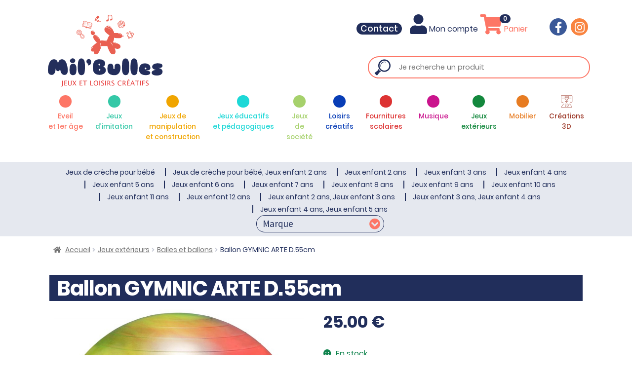

--- FILE ---
content_type: text/html; charset=UTF-8
request_url: https://www.milbulles.fr/produit/ballon-gymnic-arte-d-55cm/
body_size: 26894
content:
<!DOCTYPE html>
<html lang="fr-FR">
    <head>
        <meta charset="UTF-8" />
        <meta name="viewport" content="width=device-width, initial-scale=1">
        <meta http-equiv="X-UA-Compatible" content="IE=edge">
        <link rel="profile" href="https://gmpg.org/xfn/11" />
        <link rel="pingback" href="https://www.milbulles.fr/xmlrpc.php" />
        <!-- HTML5 Shim and Respond.js IE8 support of HTML5 elements and media queries -->
        <!-- WARNING: Respond.js doesn't work if you view the page via file:// -->
        <!--[if lt IE 9]>
            <script src="https://oss.maxcdn.com/libs/html5shiv/3.7.0/html5shiv.js"></script>
            <script src="https://oss.maxcdn.com/libs/respond.js/1.4.2/respond.min.js"></script>
        <![endif]-->
        <title>Ballon GYMNIC ARTE D.55cm | MilBulles</title>
<script id="cookieyes" type="text/javascript" src="https://cdn-cookieyes.com/client_data/1b8a9f7b9a8ebdcdeb3e5998/script.js"></script><meta name="description" content="Ballon GYMNIC ARTE D.55cm">
<meta name="robots" content="index, follow, max-snippet:-1, max-image-preview:large, max-video-preview:-1">
<link rel="canonical" href="https://www.milbulles.fr/produit/ballon-gymnic-arte-d-55cm/">
<meta property="og:url" content="https://www.milbulles.fr/produit/ballon-gymnic-arte-d-55cm/">
<meta property="og:site_name" content="MilBulles">
<meta property="og:locale" content="fr_FR">
<meta property="og:type" content="product">
<meta property="article:author" content="https://www.facebook.com/mil.bulles">
<meta property="article:publisher" content="https://www.facebook.com/mil.bulles">
<meta property="og:title" content="Ballon GYMNIC ARTE D.55cm | MilBulles">
<meta property="og:description" content="Ballon GYMNIC ARTE D.55cm">
<meta property="og:image" content="https://www.milbulles.fr/wp-content/uploads/2024/03/ballon-gymnic-arte-d-55cm-1.jpg">
<meta property="og:image:secure_url" content="https://www.milbulles.fr/wp-content/uploads/2024/03/ballon-gymnic-arte-d-55cm-1.jpg">
<meta property="og:image:width" content="800">
<meta property="og:image:height" content="800">
<meta name="twitter:card" content="summary">
<meta name="twitter:title" content="Ballon GYMNIC ARTE D.55cm | MilBulles">
<meta name="twitter:description" content="Ballon GYMNIC ARTE D.55cm">
<meta name="twitter:image" content="https://www.milbulles.fr/wp-content/uploads/2024/03/ballon-gymnic-arte-d-55cm-1.jpg">
<link rel='dns-prefetch' href='//fonts.googleapis.com' />
<link rel="alternate" type="application/rss+xml" title="MilBulles &raquo; Flux" href="https://www.milbulles.fr/feed/" />
<link rel="alternate" type="application/rss+xml" title="MilBulles &raquo; Flux des commentaires" href="https://www.milbulles.fr/comments/feed/" />
<link rel="alternate" type="application/rss+xml" title="MilBulles &raquo; Ballon GYMNIC ARTE D.55cm Flux des commentaires" href="https://www.milbulles.fr/produit/ballon-gymnic-arte-d-55cm/feed/" />
<link rel="alternate" title="oEmbed (JSON)" type="application/json+oembed" href="https://www.milbulles.fr/wp-json/oembed/1.0/embed?url=https%3A%2F%2Fwww.milbulles.fr%2Fproduit%2Fballon-gymnic-arte-d-55cm%2F" />
<link rel="alternate" title="oEmbed (XML)" type="text/xml+oembed" href="https://www.milbulles.fr/wp-json/oembed/1.0/embed?url=https%3A%2F%2Fwww.milbulles.fr%2Fproduit%2Fballon-gymnic-arte-d-55cm%2F&#038;format=xml" />
<style id='wp-img-auto-sizes-contain-inline-css'>
img:is([sizes=auto i],[sizes^="auto," i]){contain-intrinsic-size:3000px 1500px}
/*# sourceURL=wp-img-auto-sizes-contain-inline-css */
</style>

<style id='wp-emoji-styles-inline-css'>

	img.wp-smiley, img.emoji {
		display: inline !important;
		border: none !important;
		box-shadow: none !important;
		height: 1em !important;
		width: 1em !important;
		margin: 0 0.07em !important;
		vertical-align: -0.1em !important;
		background: none !important;
		padding: 0 !important;
	}
/*# sourceURL=wp-emoji-styles-inline-css */
</style>
<link rel='stylesheet' id='wp-block-library-css' href='https://www.milbulles.fr/wp-includes/css/dist/block-library/style.min.css?ver=a00a8aad5fac12b2744abb3ab2e9c3a3' media='all' />
<link rel='stylesheet' id='wc-blocks-style-css' href='https://www.milbulles.fr/wp-content/plugins/woocommerce/assets/client/blocks/wc-blocks.css?ver=wc-10.4.3' media='all' />
<style id='global-styles-inline-css'>
:root{--wp--preset--aspect-ratio--square: 1;--wp--preset--aspect-ratio--4-3: 4/3;--wp--preset--aspect-ratio--3-4: 3/4;--wp--preset--aspect-ratio--3-2: 3/2;--wp--preset--aspect-ratio--2-3: 2/3;--wp--preset--aspect-ratio--16-9: 16/9;--wp--preset--aspect-ratio--9-16: 9/16;--wp--preset--color--black: #000000;--wp--preset--color--cyan-bluish-gray: #abb8c3;--wp--preset--color--white: #ffffff;--wp--preset--color--pale-pink: #f78da7;--wp--preset--color--vivid-red: #cf2e2e;--wp--preset--color--luminous-vivid-orange: #ff6900;--wp--preset--color--luminous-vivid-amber: #fcb900;--wp--preset--color--light-green-cyan: #7bdcb5;--wp--preset--color--vivid-green-cyan: #00d084;--wp--preset--color--pale-cyan-blue: #8ed1fc;--wp--preset--color--vivid-cyan-blue: #0693e3;--wp--preset--color--vivid-purple: #9b51e0;--wp--preset--gradient--vivid-cyan-blue-to-vivid-purple: linear-gradient(135deg,rgb(6,147,227) 0%,rgb(155,81,224) 100%);--wp--preset--gradient--light-green-cyan-to-vivid-green-cyan: linear-gradient(135deg,rgb(122,220,180) 0%,rgb(0,208,130) 100%);--wp--preset--gradient--luminous-vivid-amber-to-luminous-vivid-orange: linear-gradient(135deg,rgb(252,185,0) 0%,rgb(255,105,0) 100%);--wp--preset--gradient--luminous-vivid-orange-to-vivid-red: linear-gradient(135deg,rgb(255,105,0) 0%,rgb(207,46,46) 100%);--wp--preset--gradient--very-light-gray-to-cyan-bluish-gray: linear-gradient(135deg,rgb(238,238,238) 0%,rgb(169,184,195) 100%);--wp--preset--gradient--cool-to-warm-spectrum: linear-gradient(135deg,rgb(74,234,220) 0%,rgb(151,120,209) 20%,rgb(207,42,186) 40%,rgb(238,44,130) 60%,rgb(251,105,98) 80%,rgb(254,248,76) 100%);--wp--preset--gradient--blush-light-purple: linear-gradient(135deg,rgb(255,206,236) 0%,rgb(152,150,240) 100%);--wp--preset--gradient--blush-bordeaux: linear-gradient(135deg,rgb(254,205,165) 0%,rgb(254,45,45) 50%,rgb(107,0,62) 100%);--wp--preset--gradient--luminous-dusk: linear-gradient(135deg,rgb(255,203,112) 0%,rgb(199,81,192) 50%,rgb(65,88,208) 100%);--wp--preset--gradient--pale-ocean: linear-gradient(135deg,rgb(255,245,203) 0%,rgb(182,227,212) 50%,rgb(51,167,181) 100%);--wp--preset--gradient--electric-grass: linear-gradient(135deg,rgb(202,248,128) 0%,rgb(113,206,126) 100%);--wp--preset--gradient--midnight: linear-gradient(135deg,rgb(2,3,129) 0%,rgb(40,116,252) 100%);--wp--preset--font-size--small: 14px;--wp--preset--font-size--medium: 23px;--wp--preset--font-size--large: 26px;--wp--preset--font-size--x-large: 42px;--wp--preset--font-size--normal: 16px;--wp--preset--font-size--huge: 37px;--wp--preset--spacing--20: 0.44rem;--wp--preset--spacing--30: 0.67rem;--wp--preset--spacing--40: 1rem;--wp--preset--spacing--50: 1.5rem;--wp--preset--spacing--60: 2.25rem;--wp--preset--spacing--70: 3.38rem;--wp--preset--spacing--80: 5.06rem;--wp--preset--shadow--natural: 6px 6px 9px rgba(0, 0, 0, 0.2);--wp--preset--shadow--deep: 12px 12px 50px rgba(0, 0, 0, 0.4);--wp--preset--shadow--sharp: 6px 6px 0px rgba(0, 0, 0, 0.2);--wp--preset--shadow--outlined: 6px 6px 0px -3px rgb(255, 255, 255), 6px 6px rgb(0, 0, 0);--wp--preset--shadow--crisp: 6px 6px 0px rgb(0, 0, 0);}:root :where(.is-layout-flow) > :first-child{margin-block-start: 0;}:root :where(.is-layout-flow) > :last-child{margin-block-end: 0;}:root :where(.is-layout-flow) > *{margin-block-start: 24px;margin-block-end: 0;}:root :where(.is-layout-constrained) > :first-child{margin-block-start: 0;}:root :where(.is-layout-constrained) > :last-child{margin-block-end: 0;}:root :where(.is-layout-constrained) > *{margin-block-start: 24px;margin-block-end: 0;}:root :where(.is-layout-flex){gap: 24px;}:root :where(.is-layout-grid){gap: 24px;}body .is-layout-flex{display: flex;}.is-layout-flex{flex-wrap: wrap;align-items: center;}.is-layout-flex > :is(*, div){margin: 0;}body .is-layout-grid{display: grid;}.is-layout-grid > :is(*, div){margin: 0;}.has-black-color{color: var(--wp--preset--color--black) !important;}.has-cyan-bluish-gray-color{color: var(--wp--preset--color--cyan-bluish-gray) !important;}.has-white-color{color: var(--wp--preset--color--white) !important;}.has-pale-pink-color{color: var(--wp--preset--color--pale-pink) !important;}.has-vivid-red-color{color: var(--wp--preset--color--vivid-red) !important;}.has-luminous-vivid-orange-color{color: var(--wp--preset--color--luminous-vivid-orange) !important;}.has-luminous-vivid-amber-color{color: var(--wp--preset--color--luminous-vivid-amber) !important;}.has-light-green-cyan-color{color: var(--wp--preset--color--light-green-cyan) !important;}.has-vivid-green-cyan-color{color: var(--wp--preset--color--vivid-green-cyan) !important;}.has-pale-cyan-blue-color{color: var(--wp--preset--color--pale-cyan-blue) !important;}.has-vivid-cyan-blue-color{color: var(--wp--preset--color--vivid-cyan-blue) !important;}.has-vivid-purple-color{color: var(--wp--preset--color--vivid-purple) !important;}.has-black-background-color{background-color: var(--wp--preset--color--black) !important;}.has-cyan-bluish-gray-background-color{background-color: var(--wp--preset--color--cyan-bluish-gray) !important;}.has-white-background-color{background-color: var(--wp--preset--color--white) !important;}.has-pale-pink-background-color{background-color: var(--wp--preset--color--pale-pink) !important;}.has-vivid-red-background-color{background-color: var(--wp--preset--color--vivid-red) !important;}.has-luminous-vivid-orange-background-color{background-color: var(--wp--preset--color--luminous-vivid-orange) !important;}.has-luminous-vivid-amber-background-color{background-color: var(--wp--preset--color--luminous-vivid-amber) !important;}.has-light-green-cyan-background-color{background-color: var(--wp--preset--color--light-green-cyan) !important;}.has-vivid-green-cyan-background-color{background-color: var(--wp--preset--color--vivid-green-cyan) !important;}.has-pale-cyan-blue-background-color{background-color: var(--wp--preset--color--pale-cyan-blue) !important;}.has-vivid-cyan-blue-background-color{background-color: var(--wp--preset--color--vivid-cyan-blue) !important;}.has-vivid-purple-background-color{background-color: var(--wp--preset--color--vivid-purple) !important;}.has-black-border-color{border-color: var(--wp--preset--color--black) !important;}.has-cyan-bluish-gray-border-color{border-color: var(--wp--preset--color--cyan-bluish-gray) !important;}.has-white-border-color{border-color: var(--wp--preset--color--white) !important;}.has-pale-pink-border-color{border-color: var(--wp--preset--color--pale-pink) !important;}.has-vivid-red-border-color{border-color: var(--wp--preset--color--vivid-red) !important;}.has-luminous-vivid-orange-border-color{border-color: var(--wp--preset--color--luminous-vivid-orange) !important;}.has-luminous-vivid-amber-border-color{border-color: var(--wp--preset--color--luminous-vivid-amber) !important;}.has-light-green-cyan-border-color{border-color: var(--wp--preset--color--light-green-cyan) !important;}.has-vivid-green-cyan-border-color{border-color: var(--wp--preset--color--vivid-green-cyan) !important;}.has-pale-cyan-blue-border-color{border-color: var(--wp--preset--color--pale-cyan-blue) !important;}.has-vivid-cyan-blue-border-color{border-color: var(--wp--preset--color--vivid-cyan-blue) !important;}.has-vivid-purple-border-color{border-color: var(--wp--preset--color--vivid-purple) !important;}.has-vivid-cyan-blue-to-vivid-purple-gradient-background{background: var(--wp--preset--gradient--vivid-cyan-blue-to-vivid-purple) !important;}.has-light-green-cyan-to-vivid-green-cyan-gradient-background{background: var(--wp--preset--gradient--light-green-cyan-to-vivid-green-cyan) !important;}.has-luminous-vivid-amber-to-luminous-vivid-orange-gradient-background{background: var(--wp--preset--gradient--luminous-vivid-amber-to-luminous-vivid-orange) !important;}.has-luminous-vivid-orange-to-vivid-red-gradient-background{background: var(--wp--preset--gradient--luminous-vivid-orange-to-vivid-red) !important;}.has-very-light-gray-to-cyan-bluish-gray-gradient-background{background: var(--wp--preset--gradient--very-light-gray-to-cyan-bluish-gray) !important;}.has-cool-to-warm-spectrum-gradient-background{background: var(--wp--preset--gradient--cool-to-warm-spectrum) !important;}.has-blush-light-purple-gradient-background{background: var(--wp--preset--gradient--blush-light-purple) !important;}.has-blush-bordeaux-gradient-background{background: var(--wp--preset--gradient--blush-bordeaux) !important;}.has-luminous-dusk-gradient-background{background: var(--wp--preset--gradient--luminous-dusk) !important;}.has-pale-ocean-gradient-background{background: var(--wp--preset--gradient--pale-ocean) !important;}.has-electric-grass-gradient-background{background: var(--wp--preset--gradient--electric-grass) !important;}.has-midnight-gradient-background{background: var(--wp--preset--gradient--midnight) !important;}.has-small-font-size{font-size: var(--wp--preset--font-size--small) !important;}.has-medium-font-size{font-size: var(--wp--preset--font-size--medium) !important;}.has-large-font-size{font-size: var(--wp--preset--font-size--large) !important;}.has-x-large-font-size{font-size: var(--wp--preset--font-size--x-large) !important;}
/*# sourceURL=global-styles-inline-css */
</style>

<style id='classic-theme-styles-inline-css'>
/*! This file is auto-generated */
.wp-block-button__link{color:#fff;background-color:#32373c;border-radius:9999px;box-shadow:none;text-decoration:none;padding:calc(.667em + 2px) calc(1.333em + 2px);font-size:1.125em}.wp-block-file__button{background:#32373c;color:#fff;text-decoration:none}
/*# sourceURL=/wp-includes/css/classic-themes.min.css */
</style>
<link rel='stylesheet' id='storefront-gutenberg-blocks-css' href='https://www.milbulles.fr/wp-content/themes/storefront/assets/css/base/gutenberg-blocks.css?ver=4.6.1' media='all' />
<style id='storefront-gutenberg-blocks-inline-css'>

				.wp-block-button__link:not(.has-text-color) {
					color: #333333;
				}

				.wp-block-button__link:not(.has-text-color):hover,
				.wp-block-button__link:not(.has-text-color):focus,
				.wp-block-button__link:not(.has-text-color):active {
					color: #333333;
				}

				.wp-block-button__link:not(.has-background) {
					background-color: #eeeeee;
				}

				.wp-block-button__link:not(.has-background):hover,
				.wp-block-button__link:not(.has-background):focus,
				.wp-block-button__link:not(.has-background):active {
					border-color: #d5d5d5;
					background-color: #d5d5d5;
				}

				.wc-block-grid__products .wc-block-grid__product .wp-block-button__link {
					background-color: #eeeeee;
					border-color: #eeeeee;
					color: #333333;
				}

				.wp-block-quote footer,
				.wp-block-quote cite,
				.wp-block-quote__citation {
					color: #6d6d6d;
				}

				.wp-block-pullquote cite,
				.wp-block-pullquote footer,
				.wp-block-pullquote__citation {
					color: #6d6d6d;
				}

				.wp-block-image figcaption {
					color: #6d6d6d;
				}

				.wp-block-separator.is-style-dots::before {
					color: #333333;
				}

				.wp-block-file a.wp-block-file__button {
					color: #333333;
					background-color: #eeeeee;
					border-color: #eeeeee;
				}

				.wp-block-file a.wp-block-file__button:hover,
				.wp-block-file a.wp-block-file__button:focus,
				.wp-block-file a.wp-block-file__button:active {
					color: #333333;
					background-color: #d5d5d5;
				}

				.wp-block-code,
				.wp-block-preformatted pre {
					color: #6d6d6d;
				}

				.wp-block-table:not( .has-background ):not( .is-style-stripes ) tbody tr:nth-child(2n) td {
					background-color: #fdfdfd;
				}

				.wp-block-cover .wp-block-cover__inner-container h1:not(.has-text-color),
				.wp-block-cover .wp-block-cover__inner-container h2:not(.has-text-color),
				.wp-block-cover .wp-block-cover__inner-container h3:not(.has-text-color),
				.wp-block-cover .wp-block-cover__inner-container h4:not(.has-text-color),
				.wp-block-cover .wp-block-cover__inner-container h5:not(.has-text-color),
				.wp-block-cover .wp-block-cover__inner-container h6:not(.has-text-color) {
					color: #000000;
				}

				.wc-block-components-price-slider__range-input-progress,
				.rtl .wc-block-components-price-slider__range-input-progress {
					--range-color: #7f54b3;
				}

				/* Target only IE11 */
				@media all and (-ms-high-contrast: none), (-ms-high-contrast: active) {
					.wc-block-components-price-slider__range-input-progress {
						background: #7f54b3;
					}
				}

				.wc-block-components-button:not(.is-link) {
					background-color: #333333;
					color: #ffffff;
				}

				.wc-block-components-button:not(.is-link):hover,
				.wc-block-components-button:not(.is-link):focus,
				.wc-block-components-button:not(.is-link):active {
					background-color: #1a1a1a;
					color: #ffffff;
				}

				.wc-block-components-button:not(.is-link):disabled {
					background-color: #333333;
					color: #ffffff;
				}

				.wc-block-cart__submit-container {
					background-color: #ffffff;
				}

				.wc-block-cart__submit-container::before {
					color: rgba(220,220,220,0.5);
				}

				.wc-block-components-order-summary-item__quantity {
					background-color: #ffffff;
					border-color: #6d6d6d;
					box-shadow: 0 0 0 2px #ffffff;
					color: #6d6d6d;
				}
			
/*# sourceURL=storefront-gutenberg-blocks-inline-css */
</style>
<link rel='stylesheet' id='contact-form-7-css' href='https://www.milbulles.fr/wp-content/plugins/contact-form-7/includes/css/styles.css?ver=6.1.4' media='all' />
<link rel='stylesheet' id='photoswipe-css' href='https://www.milbulles.fr/wp-content/plugins/woocommerce/assets/css/photoswipe/photoswipe.min.css?ver=10.4.3' media='all' />
<link rel='stylesheet' id='photoswipe-default-skin-css' href='https://www.milbulles.fr/wp-content/plugins/woocommerce/assets/css/photoswipe/default-skin/default-skin.min.css?ver=10.4.3' media='all' />
<style id='woocommerce-inline-inline-css'>
.woocommerce form .form-row .required { visibility: visible; }
/*# sourceURL=woocommerce-inline-inline-css */
</style>
<link rel='stylesheet' id='woo-variation-swatches-css' href='https://www.milbulles.fr/wp-content/plugins/woo-variation-swatches/assets/css/frontend.min.css?ver=1762878758' media='all' />
<style id='woo-variation-swatches-inline-css'>
:root {
--wvs-tick:url("data:image/svg+xml;utf8,%3Csvg filter='drop-shadow(0px 0px 2px rgb(0 0 0 / .8))' xmlns='http://www.w3.org/2000/svg'  viewBox='0 0 30 30'%3E%3Cpath fill='none' stroke='%23ffffff' stroke-linecap='round' stroke-linejoin='round' stroke-width='4' d='M4 16L11 23 27 7'/%3E%3C/svg%3E");

--wvs-cross:url("data:image/svg+xml;utf8,%3Csvg filter='drop-shadow(0px 0px 5px rgb(255 255 255 / .6))' xmlns='http://www.w3.org/2000/svg' width='72px' height='72px' viewBox='0 0 24 24'%3E%3Cpath fill='none' stroke='%23ff0000' stroke-linecap='round' stroke-width='0.6' d='M5 5L19 19M19 5L5 19'/%3E%3C/svg%3E");
--wvs-single-product-item-width:30px;
--wvs-single-product-item-height:30px;
--wvs-single-product-item-font-size:16px}
/*# sourceURL=woo-variation-swatches-inline-css */
</style>
<link rel='stylesheet' id='wps-storefront-css' href='https://www.milbulles.fr/wp-content/plugins/woocommerce-product-search/css/storefront.min.css?ver=2.20.0' media='all' />
<link rel='stylesheet' id='bootstrap-css' href='https://www.milbulles.fr/wp-content/themes/milbulles/vendor/bootstrap/css/bootstrap.min.css?ver=a00a8aad5fac12b2744abb3ab2e9c3a3' media='all' />
<link rel='stylesheet' id='font-awesome-css' href='https://www.milbulles.fr/wp-content/themes/milbulles/vendor/font-awesome/css/all.min.css?ver=a00a8aad5fac12b2744abb3ab2e9c3a3' media='all' />
<link rel='stylesheet' id='fancybox-css' href='https://www.milbulles.fr/wp-content/themes/milbulles/vendor/fancybox/css/jquery.fancybox.min.css?ver=a00a8aad5fac12b2744abb3ab2e9c3a3' media='all' />
<link rel='stylesheet' id='slick-css' href='https://www.milbulles.fr/wp-content/themes/milbulles/vendor/slick/slick.min.css?ver=a00a8aad5fac12b2744abb3ab2e9c3a3' media='all' />
<link rel='stylesheet' id='woocomerce-css' href='https://www.milbulles.fr/wp-content/themes/milbulles/css/woocommerce.css?ver=a00a8aad5fac12b2744abb3ab2e9c3a3' media='all' />
<link rel='stylesheet' id='storefront-style-css' href='https://www.milbulles.fr/wp-content/themes/storefront/style.css?ver=4.6.1' media='all' />
<style id='storefront-style-inline-css'>

			.main-navigation ul li a,
			.site-title a,
			ul.menu li a,
			.site-branding h1 a,
			button.menu-toggle,
			button.menu-toggle:hover,
			.handheld-navigation .dropdown-toggle {
				color: #333333;
			}

			button.menu-toggle,
			button.menu-toggle:hover {
				border-color: #333333;
			}

			.main-navigation ul li a:hover,
			.main-navigation ul li:hover > a,
			.site-title a:hover,
			.site-header ul.menu li.current-menu-item > a {
				color: #747474;
			}

			table:not( .has-background ) th {
				background-color: #f8f8f8;
			}

			table:not( .has-background ) tbody td {
				background-color: #fdfdfd;
			}

			table:not( .has-background ) tbody tr:nth-child(2n) td,
			fieldset,
			fieldset legend {
				background-color: #fbfbfb;
			}

			.site-header,
			.secondary-navigation ul ul,
			.main-navigation ul.menu > li.menu-item-has-children:after,
			.secondary-navigation ul.menu ul,
			.storefront-handheld-footer-bar,
			.storefront-handheld-footer-bar ul li > a,
			.storefront-handheld-footer-bar ul li.search .site-search,
			button.menu-toggle,
			button.menu-toggle:hover {
				background-color: #ffffff;
			}

			p.site-description,
			.site-header,
			.storefront-handheld-footer-bar {
				color: #404040;
			}

			button.menu-toggle:after,
			button.menu-toggle:before,
			button.menu-toggle span:before {
				background-color: #333333;
			}

			h1, h2, h3, h4, h5, h6, .wc-block-grid__product-title {
				color: #333333;
			}

			.widget h1 {
				border-bottom-color: #333333;
			}

			body,
			.secondary-navigation a {
				color: #6d6d6d;
			}

			.widget-area .widget a,
			.hentry .entry-header .posted-on a,
			.hentry .entry-header .post-author a,
			.hentry .entry-header .post-comments a,
			.hentry .entry-header .byline a {
				color: #727272;
			}

			a {
				color: #7f54b3;
			}

			a:focus,
			button:focus,
			.button.alt:focus,
			input:focus,
			textarea:focus,
			input[type="button"]:focus,
			input[type="reset"]:focus,
			input[type="submit"]:focus,
			input[type="email"]:focus,
			input[type="tel"]:focus,
			input[type="url"]:focus,
			input[type="password"]:focus,
			input[type="search"]:focus {
				outline-color: #7f54b3;
			}

			button, input[type="button"], input[type="reset"], input[type="submit"], .button, .widget a.button {
				background-color: #eeeeee;
				border-color: #eeeeee;
				color: #333333;
			}

			button:hover, input[type="button"]:hover, input[type="reset"]:hover, input[type="submit"]:hover, .button:hover, .widget a.button:hover {
				background-color: #d5d5d5;
				border-color: #d5d5d5;
				color: #333333;
			}

			button.alt, input[type="button"].alt, input[type="reset"].alt, input[type="submit"].alt, .button.alt, .widget-area .widget a.button.alt {
				background-color: #333333;
				border-color: #333333;
				color: #ffffff;
			}

			button.alt:hover, input[type="button"].alt:hover, input[type="reset"].alt:hover, input[type="submit"].alt:hover, .button.alt:hover, .widget-area .widget a.button.alt:hover {
				background-color: #1a1a1a;
				border-color: #1a1a1a;
				color: #ffffff;
			}

			.pagination .page-numbers li .page-numbers.current {
				background-color: #e6e6e6;
				color: #636363;
			}

			#comments .comment-list .comment-content .comment-text {
				background-color: #f8f8f8;
			}

			.site-footer {
				background-color: #f0f0f0;
				color: #6d6d6d;
			}

			.site-footer a:not(.button):not(.components-button) {
				color: #333333;
			}

			.site-footer .storefront-handheld-footer-bar a:not(.button):not(.components-button) {
				color: #333333;
			}

			.site-footer h1, .site-footer h2, .site-footer h3, .site-footer h4, .site-footer h5, .site-footer h6, .site-footer .widget .widget-title, .site-footer .widget .widgettitle {
				color: #333333;
			}

			.page-template-template-homepage.has-post-thumbnail .type-page.has-post-thumbnail .entry-title {
				color: #000000;
			}

			.page-template-template-homepage.has-post-thumbnail .type-page.has-post-thumbnail .entry-content {
				color: #000000;
			}

			@media screen and ( min-width: 768px ) {
				.secondary-navigation ul.menu a:hover {
					color: #595959;
				}

				.secondary-navigation ul.menu a {
					color: #404040;
				}

				.main-navigation ul.menu ul.sub-menu,
				.main-navigation ul.nav-menu ul.children {
					background-color: #f0f0f0;
				}

				.site-header {
					border-bottom-color: #f0f0f0;
				}
			}
/*# sourceURL=storefront-style-inline-css */
</style>
<link rel='stylesheet' id='storefront-icons-css' href='https://www.milbulles.fr/wp-content/themes/storefront/assets/css/base/icons.css?ver=4.6.1' media='all' />
<link rel='stylesheet' id='storefront-fonts-css' href='https://fonts.googleapis.com/css?family=Source+Sans+Pro%3A400%2C300%2C300italic%2C400italic%2C600%2C700%2C900&#038;subset=latin%2Clatin-ext&#038;ver=4.6.1' media='all' />
<link rel='stylesheet' id='storefront-woocommerce-style-css' href='https://www.milbulles.fr/wp-content/themes/storefront/assets/css/woocommerce/woocommerce.css?ver=4.6.1' media='all' />
<style id='storefront-woocommerce-style-inline-css'>
@font-face {
				font-family: star;
				src: url(https://www.milbulles.fr/wp-content/plugins/woocommerce/assets/fonts/star.eot);
				src:
					url(https://www.milbulles.fr/wp-content/plugins/woocommerce/assets/fonts/star.eot?#iefix) format("embedded-opentype"),
					url(https://www.milbulles.fr/wp-content/plugins/woocommerce/assets/fonts/star.woff) format("woff"),
					url(https://www.milbulles.fr/wp-content/plugins/woocommerce/assets/fonts/star.ttf) format("truetype"),
					url(https://www.milbulles.fr/wp-content/plugins/woocommerce/assets/fonts/star.svg#star) format("svg");
				font-weight: 400;
				font-style: normal;
			}
			@font-face {
				font-family: WooCommerce;
				src: url(https://www.milbulles.fr/wp-content/plugins/woocommerce/assets/fonts/WooCommerce.eot);
				src:
					url(https://www.milbulles.fr/wp-content/plugins/woocommerce/assets/fonts/WooCommerce.eot?#iefix) format("embedded-opentype"),
					url(https://www.milbulles.fr/wp-content/plugins/woocommerce/assets/fonts/WooCommerce.woff) format("woff"),
					url(https://www.milbulles.fr/wp-content/plugins/woocommerce/assets/fonts/WooCommerce.ttf) format("truetype"),
					url(https://www.milbulles.fr/wp-content/plugins/woocommerce/assets/fonts/WooCommerce.svg#WooCommerce) format("svg");
				font-weight: 400;
				font-style: normal;
			}

			a.cart-contents,
			.site-header-cart .widget_shopping_cart a {
				color: #333333;
			}

			a.cart-contents:hover,
			.site-header-cart .widget_shopping_cart a:hover,
			.site-header-cart:hover > li > a {
				color: #747474;
			}

			table.cart td.product-remove,
			table.cart td.actions {
				border-top-color: #ffffff;
			}

			.storefront-handheld-footer-bar ul li.cart .count {
				background-color: #333333;
				color: #ffffff;
				border-color: #ffffff;
			}

			.woocommerce-tabs ul.tabs li.active a,
			ul.products li.product .price,
			.onsale,
			.wc-block-grid__product-onsale,
			.widget_search form:before,
			.widget_product_search form:before {
				color: #6d6d6d;
			}

			.woocommerce-breadcrumb a,
			a.woocommerce-review-link,
			.product_meta a {
				color: #727272;
			}

			.wc-block-grid__product-onsale,
			.onsale {
				border-color: #6d6d6d;
			}

			.star-rating span:before,
			.quantity .plus, .quantity .minus,
			p.stars a:hover:after,
			p.stars a:after,
			.star-rating span:before,
			#payment .payment_methods li input[type=radio]:first-child:checked+label:before {
				color: #7f54b3;
			}

			.widget_price_filter .ui-slider .ui-slider-range,
			.widget_price_filter .ui-slider .ui-slider-handle {
				background-color: #7f54b3;
			}

			.order_details {
				background-color: #f8f8f8;
			}

			.order_details > li {
				border-bottom: 1px dotted #e3e3e3;
			}

			.order_details:before,
			.order_details:after {
				background: -webkit-linear-gradient(transparent 0,transparent 0),-webkit-linear-gradient(135deg,#f8f8f8 33.33%,transparent 33.33%),-webkit-linear-gradient(45deg,#f8f8f8 33.33%,transparent 33.33%)
			}

			#order_review {
				background-color: #ffffff;
			}

			#payment .payment_methods > li .payment_box,
			#payment .place-order {
				background-color: #fafafa;
			}

			#payment .payment_methods > li:not(.woocommerce-notice) {
				background-color: #f5f5f5;
			}

			#payment .payment_methods > li:not(.woocommerce-notice):hover {
				background-color: #f0f0f0;
			}

			.woocommerce-pagination .page-numbers li .page-numbers.current {
				background-color: #e6e6e6;
				color: #636363;
			}

			.wc-block-grid__product-onsale,
			.onsale,
			.woocommerce-pagination .page-numbers li .page-numbers:not(.current) {
				color: #6d6d6d;
			}

			p.stars a:before,
			p.stars a:hover~a:before,
			p.stars.selected a.active~a:before {
				color: #6d6d6d;
			}

			p.stars.selected a.active:before,
			p.stars:hover a:before,
			p.stars.selected a:not(.active):before,
			p.stars.selected a.active:before {
				color: #7f54b3;
			}

			.single-product div.product .woocommerce-product-gallery .woocommerce-product-gallery__trigger {
				background-color: #eeeeee;
				color: #333333;
			}

			.single-product div.product .woocommerce-product-gallery .woocommerce-product-gallery__trigger:hover {
				background-color: #d5d5d5;
				border-color: #d5d5d5;
				color: #333333;
			}

			.button.added_to_cart:focus,
			.button.wc-forward:focus {
				outline-color: #7f54b3;
			}

			.added_to_cart,
			.site-header-cart .widget_shopping_cart a.button,
			.wc-block-grid__products .wc-block-grid__product .wp-block-button__link {
				background-color: #eeeeee;
				border-color: #eeeeee;
				color: #333333;
			}

			.added_to_cart:hover,
			.site-header-cart .widget_shopping_cart a.button:hover,
			.wc-block-grid__products .wc-block-grid__product .wp-block-button__link:hover {
				background-color: #d5d5d5;
				border-color: #d5d5d5;
				color: #333333;
			}

			.added_to_cart.alt, .added_to_cart, .widget a.button.checkout {
				background-color: #333333;
				border-color: #333333;
				color: #ffffff;
			}

			.added_to_cart.alt:hover, .added_to_cart:hover, .widget a.button.checkout:hover {
				background-color: #1a1a1a;
				border-color: #1a1a1a;
				color: #ffffff;
			}

			.button.loading {
				color: #eeeeee;
			}

			.button.loading:hover {
				background-color: #eeeeee;
			}

			.button.loading:after {
				color: #333333;
			}

			@media screen and ( min-width: 768px ) {
				.site-header-cart .widget_shopping_cart,
				.site-header .product_list_widget li .quantity {
					color: #404040;
				}

				.site-header-cart .widget_shopping_cart .buttons,
				.site-header-cart .widget_shopping_cart .total {
					background-color: #f5f5f5;
				}

				.site-header-cart .widget_shopping_cart {
					background-color: #f0f0f0;
				}
			}
				.storefront-product-pagination a {
					color: #6d6d6d;
					background-color: #ffffff;
				}
				.storefront-sticky-add-to-cart {
					color: #6d6d6d;
					background-color: #ffffff;
				}

				.storefront-sticky-add-to-cart a:not(.button) {
					color: #333333;
				}
/*# sourceURL=storefront-woocommerce-style-inline-css */
</style>
<link rel='stylesheet' id='storefront-child-style-css' href='https://www.milbulles.fr/wp-content/themes/milbulles/style.css?ver=1.0' media='all' />
<link rel='stylesheet' id='storefront-woocommerce-brands-style-css' href='https://www.milbulles.fr/wp-content/themes/storefront/assets/css/woocommerce/extensions/brands.css?ver=4.6.1' media='all' />
<script src="https://www.milbulles.fr/wp-includes/js/jquery/jquery.min.js?ver=3.7.1" id="jquery-core-js"></script>
<script src="https://www.milbulles.fr/wp-content/plugins/woocommerce/assets/js/jquery-blockui/jquery.blockUI.min.js?ver=2.7.0-wc.10.4.3" id="wc-jquery-blockui-js" data-wp-strategy="defer"></script>
<script id="wc-add-to-cart-js-extra">
var wc_add_to_cart_params = {"ajax_url":"/wp-admin/admin-ajax.php","wc_ajax_url":"/?wc-ajax=%%endpoint%%","i18n_view_cart":"Voir le panier","cart_url":"https://www.milbulles.fr/panier/","is_cart":"","cart_redirect_after_add":"no"};
//# sourceURL=wc-add-to-cart-js-extra
</script>
<script src="https://www.milbulles.fr/wp-content/plugins/woocommerce/assets/js/frontend/add-to-cart.min.js?ver=10.4.3" id="wc-add-to-cart-js" defer data-wp-strategy="defer"></script>
<script src="https://www.milbulles.fr/wp-content/plugins/woocommerce/assets/js/zoom/jquery.zoom.min.js?ver=1.7.21-wc.10.4.3" id="wc-zoom-js" defer data-wp-strategy="defer"></script>
<script src="https://www.milbulles.fr/wp-content/plugins/woocommerce/assets/js/flexslider/jquery.flexslider.min.js?ver=2.7.2-wc.10.4.3" id="wc-flexslider-js" defer data-wp-strategy="defer"></script>
<script src="https://www.milbulles.fr/wp-content/plugins/woocommerce/assets/js/photoswipe/photoswipe.min.js?ver=4.1.1-wc.10.4.3" id="wc-photoswipe-js" defer data-wp-strategy="defer"></script>
<script src="https://www.milbulles.fr/wp-content/plugins/woocommerce/assets/js/photoswipe/photoswipe-ui-default.min.js?ver=4.1.1-wc.10.4.3" id="wc-photoswipe-ui-default-js" defer data-wp-strategy="defer"></script>
<script id="wc-single-product-js-extra">
var wc_single_product_params = {"i18n_required_rating_text":"Veuillez s\u00e9lectionner une note","i18n_rating_options":["1\u00a0\u00e9toile sur 5","2\u00a0\u00e9toiles sur 5","3\u00a0\u00e9toiles sur 5","4\u00a0\u00e9toiles sur 5","5\u00a0\u00e9toiles sur 5"],"i18n_product_gallery_trigger_text":"Voir la galerie d\u2019images en plein \u00e9cran","review_rating_required":"yes","flexslider":{"rtl":false,"animation":"slide","smoothHeight":true,"directionNav":false,"controlNav":"thumbnails","slideshow":false,"animationSpeed":500,"animationLoop":false,"allowOneSlide":false},"zoom_enabled":"1","zoom_options":[],"photoswipe_enabled":"1","photoswipe_options":{"shareEl":false,"closeOnScroll":false,"history":false,"hideAnimationDuration":0,"showAnimationDuration":0},"flexslider_enabled":"1"};
//# sourceURL=wc-single-product-js-extra
</script>
<script src="https://www.milbulles.fr/wp-content/plugins/woocommerce/assets/js/frontend/single-product.min.js?ver=10.4.3" id="wc-single-product-js" defer data-wp-strategy="defer"></script>
<script src="https://www.milbulles.fr/wp-content/plugins/woocommerce/assets/js/js-cookie/js.cookie.min.js?ver=2.1.4-wc.10.4.3" id="wc-js-cookie-js" defer data-wp-strategy="defer"></script>
<script id="woocommerce-js-extra">
var woocommerce_params = {"ajax_url":"/wp-admin/admin-ajax.php","wc_ajax_url":"/?wc-ajax=%%endpoint%%","i18n_password_show":"Afficher le mot de passe","i18n_password_hide":"Masquer le mot de passe"};
//# sourceURL=woocommerce-js-extra
</script>
<script src="https://www.milbulles.fr/wp-content/plugins/woocommerce/assets/js/frontend/woocommerce.min.js?ver=10.4.3" id="woocommerce-js" defer data-wp-strategy="defer"></script>
<script src="https://www.milbulles.fr/wp-content/themes/milbulles/vendor/bootstrap/js/bootstrap.bundle.min.js?ver=a00a8aad5fac12b2744abb3ab2e9c3a3" id="bootstrap-js"></script>
<script src="https://www.milbulles.fr/wp-content/themes/milbulles/vendor/fancybox/js/jquery.fancybox.min.js?ver=a00a8aad5fac12b2744abb3ab2e9c3a3" id="fancybox-js"></script>
<script src="https://www.milbulles.fr/wp-content/themes/milbulles/vendor/slick/slick.min.js?ver=a00a8aad5fac12b2744abb3ab2e9c3a3" id="slick-js"></script>
<script src="https://www.milbulles.fr/wp-content/themes/milbulles/js/script.js?ver=a00a8aad5fac12b2744abb3ab2e9c3a3" id="script-js"></script>
<script id="wc-cart-fragments-js-extra">
var wc_cart_fragments_params = {"ajax_url":"/wp-admin/admin-ajax.php","wc_ajax_url":"/?wc-ajax=%%endpoint%%","cart_hash_key":"wc_cart_hash_699cfcf29648c0cd1c5882772c587b71","fragment_name":"wc_fragments_699cfcf29648c0cd1c5882772c587b71","request_timeout":"5000"};
//# sourceURL=wc-cart-fragments-js-extra
</script>
<script src="https://www.milbulles.fr/wp-content/plugins/woocommerce/assets/js/frontend/cart-fragments.min.js?ver=10.4.3" id="wc-cart-fragments-js" defer data-wp-strategy="defer"></script>
<link rel="https://api.w.org/" href="https://www.milbulles.fr/wp-json/" /><link rel="alternate" title="JSON" type="application/json" href="https://www.milbulles.fr/wp-json/wp/v2/product/49984" /><meta name="ti-site-data" content="eyJyIjoiMTowITc6MCEzMDoxIiwibyI6Imh0dHBzOlwvXC93d3cubWlsYnVsbGVzLmZyXC93cC1hZG1pblwvYWRtaW4tYWpheC5waHA/YWN0aW9uPXRpX29ubGluZV91c2Vyc19nb29nbGUmYW1wO3A9JTJGcHJvZHVpdCUyRmJhbGxvbi1neW1uaWMtYXJ0ZS1kLTU1Y20lMkYmYW1wO193cG5vbmNlPThlMzU4NGNlOGMifQ==" /><!-- Google site verification - Google for WooCommerce -->
<meta name="google-site-verification" content="v_dLe53Sd4M1mQ0t4fMhd_9nNcQEOLsV4XKV68kxg7A" />
	<noscript><style>.woocommerce-product-gallery{ opacity: 1 !important; }</style></noscript>
	<link rel="icon" href="https://www.milbulles.fr/wp-content/uploads/2022/03/cropped-woocommerce-placeholder-32x32.jpg" sizes="32x32" />
<link rel="icon" href="https://www.milbulles.fr/wp-content/uploads/2022/03/cropped-woocommerce-placeholder-192x192.jpg" sizes="192x192" />
<link rel="apple-touch-icon" href="https://www.milbulles.fr/wp-content/uploads/2022/03/cropped-woocommerce-placeholder-180x180.jpg" />
<meta name="msapplication-TileImage" content="https://www.milbulles.fr/wp-content/uploads/2022/03/cropped-woocommerce-placeholder-270x270.jpg" />
		<style id="wp-custom-css">
			#categories h1 {
	color:#232E5B;
}
#raccourci-1 form ul li {
	font-size:14px;
}		</style>
		
		<!-- Global site tag (gtag.js) - Google Ads: AW-1005908176 - Google for WooCommerce -->
		<script async src="https://www.googletagmanager.com/gtag/js?id=AW-1005908176"></script>
		<script>
			window.dataLayer = window.dataLayer || [];
			function gtag() { dataLayer.push(arguments); }
			gtag( 'consent', 'default', {
				analytics_storage: 'denied',
				ad_storage: 'denied',
				ad_user_data: 'denied',
				ad_personalization: 'denied',
				region: ['AT', 'BE', 'BG', 'HR', 'CY', 'CZ', 'DK', 'EE', 'FI', 'FR', 'DE', 'GR', 'HU', 'IS', 'IE', 'IT', 'LV', 'LI', 'LT', 'LU', 'MT', 'NL', 'NO', 'PL', 'PT', 'RO', 'SK', 'SI', 'ES', 'SE', 'GB', 'CH'],
				wait_for_update: 500,
			} );
			gtag('js', new Date());
			gtag('set', 'developer_id.dOGY3NW', true);
			gtag("config", "AW-1005908176", { "groups": "GLA", "send_page_view": false });		</script>

		<style>header li.menu-item-47 a { color:#fd7666!important; } header li.menu-item-47 a:before, header li.menu-item-47 .dropdown-menu { background-color:#fd7666!important; }header li.menu-item-53 a { color:#34c8a7!important; } header li.menu-item-53 a:before, header li.menu-item-53 .dropdown-menu { background-color:#34c8a7!important; }header li.menu-item-63 a { color:#f0a500!important; } header li.menu-item-63 a:before, header li.menu-item-63 .dropdown-menu { background-color:#f0a500!important; }header li.menu-item-69 a { color:#1dd8d7!important; } header li.menu-item-69 a:before, header li.menu-item-69 .dropdown-menu { background-color:#1dd8d7!important; }header li.menu-item-68 a { color:#a6d16c!important; } header li.menu-item-68 a:before, header li.menu-item-68 .dropdown-menu { background-color:#a6d16c!important; }header li.menu-item-75 a { color:#083db6!important; } header li.menu-item-75 a:before, header li.menu-item-75 .dropdown-menu { background-color:#083db6!important; }header li.menu-item-534 a { color:#dd3333!important; } header li.menu-item-534 a:before, header li.menu-item-534 .dropdown-menu { background-color:#dd3333!important; }header li.menu-item-83 a { color:#ca148d!important; } header li.menu-item-83 a:before, header li.menu-item-83 .dropdown-menu { background-color:#ca148d!important; }header li.menu-item-84 a { color:#13883d!important; } header li.menu-item-84 a:before, header li.menu-item-84 .dropdown-menu { background-color:#13883d!important; }header li.menu-item-88 a { color:#e77c22!important; } header li.menu-item-88 a:before, header li.menu-item-88 .dropdown-menu { background-color:#e77c22!important; }header li.menu-item-44732 a { color:#9b3626!important; } header li.menu-item-44732 a:before, header li.menu-item-44732 .dropdown-menu { background-color:#9b3626!important; }header li.menu-item-44732 a:before {
                content: "";
                background-image: url("https://www.milbulles.fr/wp-content/uploads/2024/12/impression-3d-2.png"); background-repeat: no-repeat; background-size: cover; border-radius: 0 !important; }</style>    </head>
    <body data-rsssl=1 class="wp-singular product-template-default single single-product postid-49984 wp-embed-responsive wp-theme-storefront wp-child-theme-milbulles theme-storefront woocommerce woocommerce-page woocommerce-no-js woo-variation-swatches wvs-behavior-blur wvs-theme-milbulles wvs-show-label wvs-tooltip storefront-align-wide right-sidebar woocommerce-active" style="overflow-x: hidden;" id="page-top">

        <!-- Header -->
        <header class="pt-1">
            <div class="container">
                <div class="row align-items-center justify-content-center pt-3">
                    <div class="col-xl-3 col-lg-3 col-md-6 col-sm-6 col-10">
                        <a href="https://www.milbulles.fr"><img src="https://www.milbulles.fr/wp-content/uploads/2022/03/Logo-MilBulles-OK.svg" loading="lazy" class="img-fluid logo" alt="MilBulles"/></a>                    </div>
                    <div class="col-xl-9 col-lg-9 col-md-12 col-sm-12 col-12">
                        <div class="top-nav">
                            <ul id="menu-menu-du-haut" class="navbar-left"><li id="menu-item-41" class="menu-item menu-item-type-post_type menu-item-object-page menu-item-41"><a href="https://www.milbulles.fr/contact/">Contact</a></li>
</ul>                            <ul class="navbar-center">
                                <li>
                                    <a href="https://www.milbulles.fr/mon-compte/" title="Mon compte" class="compte">
                                        <i class="fas fa-user"></i> Mon compte                                    </a>
                                </li>
                                <li>
                                    		<ul id="site-header-cart" class="site-header-cart menu">
			<li class="">
				<a href="https://www.milbulles.fr/panier/" class="panier" title="Panier"><i class="fas fa-shopping-cart"></i> Panier <span class="badge">0</span></a>			</li>
			<li>
				<div class="widget woocommerce widget_shopping_cart"><div class="widget_shopping_cart_content"></div></div>			</li>
		</ul>
			                                </li>
                            </ul>
                            <div class="social-links navbar-right">
                                <ul class="social-icon-colored"><li><a href="https://www.facebook.com/mil.bulles" style="background-color:#3b5998;" target="_blank" rel="nofollow"><i class="fab fa-facebook-f"></i></a></li><li><a href="https://www.instagram.com/mil.bulles/?hl=fr" style="background-color:#f98440;" target="_blank" rel="nofollow"><i class="fab fa-instagram"></i></a></li></ul>                            </div>
                        </div>
                        <form role="search" method="get" id="searchform" class="search-p" action="https://www.milbulles.fr/"><button type="submit" id="searchsubmit" class="searchButton"><span class="icon-loupe"></span></button><input type="text" value="" name="s" id="s" class="searchTerm" placeholder="Je recherche un produit"><input type="hidden" name="post_type" value="product" /></form>                    </div>
                </div>
            </div>
            <nav class="navbar navbar-expand-xl">
                <div class="container">
                    <a class="navbar-brand d-none" href="https://www.milbulles.fr"><img src="https://www.milbulles.fr/wp-content/uploads/2022/03/Logo-MilBulles-OK.svg" loading="lazy" class="img-fluid logo-2" alt="MilBulles"/></a>
					<button class="navbar-toggler" type="button" data-toggle="collapse" data-target="#navbarMain" aria-controls="navbarMain" aria-expanded="false" aria-label="Toggle navigation">
                        <span class="navbar-toggler-icon"></span>
                    </button>
                    <div class="collapse navbar-collapse" id="navbarMain">
                        <ul id="menu-menu-principal" class="navbar-nav mx-auto" itemscope itemtype="http://www.schema.org/SiteNavigationElement"><li  id="menu-item-47" class="menu-item menu-item-type-taxonomy menu-item-object-product_cat menu-item-has-children dropdown menu-item-47 nav-item"><a href="https://www.milbulles.fr/categorie-produit/jouets-eveil-et-premier-age/" data-hover="dropdown" aria-expanded="false" class="dropdown-toggle nav-link" id="menu-item-dropdown-47"><span itemprop="name">Eveil <br/>et 1er âge</span></a>
<ul class="dropdown-menu" aria-labelledby="menu-item-dropdown-47">
	<li  id="menu-item-51" class="menu-item menu-item-type-taxonomy menu-item-object-product_cat menu-item-51 nav-item"><a itemprop="url" href="https://www.milbulles.fr/categorie-produit/jouets-eveil-et-premier-age/tapis-deveil/" class="dropdown-item"><span itemprop="name">Tapis d&#8217;eveil</span></a></li>
	<li  id="menu-item-44688" class="menu-item menu-item-type-taxonomy menu-item-object-product_cat menu-item-44688 nav-item"><a itemprop="url" href="https://www.milbulles.fr/categorie-produit/jouets-eveil-et-premier-age/hochets-doudou/" class="dropdown-item"><span itemprop="name">Hochets, doudou</span></a></li>
	<li  id="menu-item-50" class="menu-item menu-item-type-taxonomy menu-item-object-product_cat menu-item-50 nav-item"><a itemprop="url" href="https://www.milbulles.fr/categorie-produit/jouets-eveil-et-premier-age/jouets-dactivites/" class="dropdown-item"><span itemprop="name">Jouets d&#8217;activités</span></a></li>
	<li  id="menu-item-49" class="menu-item menu-item-type-taxonomy menu-item-object-product_cat menu-item-49 nav-item"><a itemprop="url" href="https://www.milbulles.fr/categorie-produit/jouets-eveil-et-premier-age/jeux-de-manipulation/" class="dropdown-item"><span itemprop="name">Jeux de manipulation</span></a></li>
	<li  id="menu-item-48" class="menu-item menu-item-type-taxonomy menu-item-object-product_cat menu-item-48 nav-item"><a itemprop="url" href="https://www.milbulles.fr/categorie-produit/jouets-eveil-et-premier-age/jeux-a-tirer-a-pousser/" class="dropdown-item"><span itemprop="name">Jeux à tirer, à pousser</span></a></li>
	<li  id="menu-item-52" class="menu-item menu-item-type-taxonomy menu-item-object-product_cat menu-item-52 nav-item"><a itemprop="url" href="https://www.milbulles.fr/categorie-produit/jouets-eveil-et-premier-age/vaisselle-et-accessoires/" class="dropdown-item"><span itemprop="name">Vaisselle et accessoires</span></a></li>
</ul>
</li>
<li  id="menu-item-53" class="menu-item menu-item-type-taxonomy menu-item-object-product_cat menu-item-has-children dropdown menu-item-53 nav-item"><a href="https://www.milbulles.fr/categorie-produit/jeux-dimitation/" data-hover="dropdown" aria-expanded="false" class="dropdown-toggle nav-link" id="menu-item-dropdown-53"><span itemprop="name">Jeux <br/>d&#8217;imitation</span></a>
<ul class="dropdown-menu" aria-labelledby="menu-item-dropdown-53">
	<li  id="menu-item-54" class="menu-item menu-item-type-taxonomy menu-item-object-product_cat menu-item-54 nav-item"><a itemprop="url" href="https://www.milbulles.fr/categorie-produit/jeux-dimitation/la-dinette-les-aliments-et-jeux-de-la-marchande/" class="dropdown-item"><span itemprop="name">La Dinette, les aliments et jeux de la marchande</span></a></li>
	<li  id="menu-item-59" class="menu-item menu-item-type-taxonomy menu-item-object-product_cat menu-item-59 nav-item"><a itemprop="url" href="https://www.milbulles.fr/categorie-produit/jeux-dimitation/les-poupees-et-leurs-accessoires/" class="dropdown-item"><span itemprop="name">Les poupées et leurs accessoires</span></a></li>
	<li  id="menu-item-58" class="menu-item menu-item-type-taxonomy menu-item-object-product_cat menu-item-58 nav-item"><a itemprop="url" href="https://www.milbulles.fr/categorie-produit/jeux-dimitation/les-metiers/" class="dropdown-item"><span itemprop="name">Les métiers</span></a></li>
	<li  id="menu-item-61" class="menu-item menu-item-type-taxonomy menu-item-object-product_cat menu-item-61 nav-item"><a itemprop="url" href="https://www.milbulles.fr/categorie-produit/jeux-dimitation/les-vehicules-et-les-garages/" class="dropdown-item"><span itemprop="name">Les véhicules et les Garages</span></a></li>
	<li  id="menu-item-55" class="menu-item menu-item-type-taxonomy menu-item-object-product_cat menu-item-55 nav-item"><a itemprop="url" href="https://www.milbulles.fr/categorie-produit/jeux-dimitation/le-coin-du-bricolage/" class="dropdown-item"><span itemprop="name">Le coin du bricolage</span></a></li>
	<li  id="menu-item-56" class="menu-item menu-item-type-taxonomy menu-item-object-product_cat menu-item-56 nav-item"><a itemprop="url" href="https://www.milbulles.fr/categorie-produit/jeux-dimitation/les-figurines/" class="dropdown-item"><span itemprop="name">Les figurines</span></a></li>
	<li  id="menu-item-57" class="menu-item menu-item-type-taxonomy menu-item-object-product_cat menu-item-57 nav-item"><a itemprop="url" href="https://www.milbulles.fr/categorie-produit/jeux-dimitation/les-marionnettes/" class="dropdown-item"><span itemprop="name">Les marionnettes</span></a></li>
	<li  id="menu-item-60" class="menu-item menu-item-type-taxonomy menu-item-object-product_cat menu-item-60 nav-item"><a itemprop="url" href="https://www.milbulles.fr/categorie-produit/jeux-dimitation/les-tapis-de-jeux/" class="dropdown-item"><span itemprop="name">Les tapis de jeux</span></a></li>
</ul>
</li>
<li  id="menu-item-63" class="menu-item menu-item-type-taxonomy menu-item-object-product_cat menu-item-has-children dropdown menu-item-63 nav-item"><a href="https://www.milbulles.fr/categorie-produit/jeux-de-manipulation-et-construction/" data-hover="dropdown" aria-expanded="false" class="dropdown-toggle nav-link" id="menu-item-dropdown-63"><span itemprop="name">Jeux de <br/>manipulation <br/>et construction</span></a>
<ul class="dropdown-menu" aria-labelledby="menu-item-dropdown-63">
	<li  id="menu-item-66" class="menu-item menu-item-type-taxonomy menu-item-object-product_cat menu-item-66 nav-item"><a itemprop="url" href="https://www.milbulles.fr/categorie-produit/jeux-de-manipulation-et-construction/lencastrement/" class="dropdown-item"><span itemprop="name">L&#8217;encastrement</span></a></li>
	<li  id="menu-item-67" class="menu-item menu-item-type-taxonomy menu-item-object-product_cat menu-item-67 nav-item"><a itemprop="url" href="https://www.milbulles.fr/categorie-produit/jeux-de-manipulation-et-construction/les-puzzles/" class="dropdown-item"><span itemprop="name">Les puzzles</span></a></li>
	<li  id="menu-item-64" class="menu-item menu-item-type-taxonomy menu-item-object-product_cat menu-item-64 nav-item"><a itemprop="url" href="https://www.milbulles.fr/categorie-produit/jeux-de-manipulation-et-construction/jeux-de-construction/" class="dropdown-item"><span itemprop="name">Jeux de construction</span></a></li>
	<li  id="menu-item-65" class="menu-item menu-item-type-taxonomy menu-item-object-product_cat menu-item-65 nav-item"><a itemprop="url" href="https://www.milbulles.fr/categorie-produit/jeux-de-manipulation-et-construction/jeux-magnetiques/" class="dropdown-item"><span itemprop="name">Jeux magnétiques</span></a></li>
	<li  id="menu-item-585" class="menu-item menu-item-type-taxonomy menu-item-object-product_cat menu-item-585 nav-item"><a itemprop="url" href="https://www.milbulles.fr/categorie-produit/jeux-de-manipulation-et-construction/tri/" class="dropdown-item"><span itemprop="name">Tri</span></a></li>
	<li  id="menu-item-586" class="menu-item menu-item-type-taxonomy menu-item-object-product_cat menu-item-586 nav-item"><a itemprop="url" href="https://www.milbulles.fr/categorie-produit/jeux-de-manipulation-et-construction/materiel-dexperimentation/" class="dropdown-item"><span itemprop="name">Matériel d&#8217;expérimentation</span></a></li>
</ul>
</li>
<li  id="menu-item-69" class="menu-item menu-item-type-taxonomy menu-item-object-product_cat menu-item-has-children dropdown menu-item-69 nav-item"><a href="https://www.milbulles.fr/categorie-produit/jeux-educatifs-et-pedagogiques/" data-hover="dropdown" aria-expanded="false" class="dropdown-toggle nav-link" id="menu-item-dropdown-69"><span itemprop="name">Jeux éducatifs <br/>et pédagogiques</span></a>
<ul class="dropdown-menu" aria-labelledby="menu-item-dropdown-69">
	<li  id="menu-item-74" class="menu-item menu-item-type-taxonomy menu-item-object-product_cat menu-item-74 nav-item"><a itemprop="url" href="https://www.milbulles.fr/categorie-produit/jeux-educatifs-et-pedagogiques/montessori/" class="dropdown-item"><span itemprop="name">Montessori</span></a></li>
	<li  id="menu-item-72" class="menu-item menu-item-type-taxonomy menu-item-object-product_cat menu-item-72 nav-item"><a itemprop="url" href="https://www.milbulles.fr/categorie-produit/jeux-educatifs-et-pedagogiques/jeux-dobservation-et-dassociation/" class="dropdown-item"><span itemprop="name">Jeux d&#8217;observation et d&#8217;association</span></a></li>
	<li  id="menu-item-71" class="menu-item menu-item-type-taxonomy menu-item-object-product_cat menu-item-71 nav-item"><a itemprop="url" href="https://www.milbulles.fr/categorie-produit/jeux-educatifs-et-pedagogiques/apprendre-a-lire-et-a-ecrire/" class="dropdown-item"><span itemprop="name">Apprendre à lire et à écrire</span></a></li>
	<li  id="menu-item-44961" class="menu-item menu-item-type-taxonomy menu-item-object-product_cat menu-item-44961 nav-item"><a itemprop="url" href="https://www.milbulles.fr/categorie-produit/jeux-educatifs-et-pedagogiques/les-formes-et-couleurs/" class="dropdown-item"><span itemprop="name">Les formes et couleurs</span></a></li>
	<li  id="menu-item-70" class="menu-item menu-item-type-taxonomy menu-item-object-product_cat menu-item-70 nav-item"><a itemprop="url" href="https://www.milbulles.fr/categorie-produit/jeux-educatifs-et-pedagogiques/apprendre-a-compter/" class="dropdown-item"><span itemprop="name">Apprendre à compter</span></a></li>
	<li  id="menu-item-587" class="menu-item menu-item-type-taxonomy menu-item-object-product_cat menu-item-587 nav-item"><a itemprop="url" href="https://www.milbulles.fr/categorie-produit/jeux-educatifs-et-pedagogiques/motricite/" class="dropdown-item"><span itemprop="name">Motricité</span></a></li>
	<li  id="menu-item-588" class="menu-item menu-item-type-taxonomy menu-item-object-product_cat menu-item-588 nav-item"><a itemprop="url" href="https://www.milbulles.fr/categorie-produit/jeux-educatifs-et-pedagogiques/apprendre-la-geometrie/" class="dropdown-item"><span itemprop="name">Apprendre la géométrie</span></a></li>
	<li  id="menu-item-589" class="menu-item menu-item-type-taxonomy menu-item-object-product_cat menu-item-589 nav-item"><a itemprop="url" href="https://www.milbulles.fr/categorie-produit/jeux-educatifs-et-pedagogiques/apprendre-le-temps/" class="dropdown-item"><span itemprop="name">Apprendre le temps</span></a></li>
	<li  id="menu-item-590" class="menu-item menu-item-type-taxonomy menu-item-object-product_cat menu-item-590 nav-item"><a itemprop="url" href="https://www.milbulles.fr/categorie-produit/jeux-educatifs-et-pedagogiques/apprendre-la-codification/" class="dropdown-item"><span itemprop="name">Apprendre la codification</span></a></li>
	<li  id="menu-item-591" class="menu-item menu-item-type-taxonomy menu-item-object-product_cat menu-item-591 nav-item"><a itemprop="url" href="https://www.milbulles.fr/categorie-produit/jeux-educatifs-et-pedagogiques/posters-cartes-globes/" class="dropdown-item"><span itemprop="name">Posters, cartes, globes</span></a></li>
	<li  id="menu-item-592" class="menu-item menu-item-type-taxonomy menu-item-object-product_cat menu-item-592 nav-item"><a itemprop="url" href="https://www.milbulles.fr/categorie-produit/jeux-educatifs-et-pedagogiques/livres/" class="dropdown-item"><span itemprop="name">Livres</span></a></li>
</ul>
</li>
<li  id="menu-item-68" class="menu-item menu-item-type-taxonomy menu-item-object-product_cat menu-item-68 nav-item"><a itemprop="url" href="https://www.milbulles.fr/categorie-produit/jeux-de-societe/" class="nav-link"><span itemprop="name">Jeux <br/>de société</span></a></li>
<li  id="menu-item-75" class="menu-item menu-item-type-taxonomy menu-item-object-product_cat menu-item-has-children dropdown menu-item-75 nav-item"><a href="https://www.milbulles.fr/categorie-produit/loisirs-creatifs/" data-hover="dropdown" aria-expanded="false" class="dropdown-toggle nav-link" id="menu-item-dropdown-75"><span itemprop="name">Loisirs <br/>créatifs</span></a>
<ul class="dropdown-menu" aria-labelledby="menu-item-dropdown-75">
	<li  id="menu-item-81" class="menu-item menu-item-type-taxonomy menu-item-object-product_cat menu-item-81 nav-item"><a itemprop="url" href="https://www.milbulles.fr/categorie-produit/loisirs-creatifs/papier-a-peindre-ou-a-colorier/" class="dropdown-item"><span itemprop="name">Papier à peindre ou à colorier</span></a></li>
	<li  id="menu-item-77" class="menu-item menu-item-type-taxonomy menu-item-object-product_cat menu-item-77 nav-item"><a itemprop="url" href="https://www.milbulles.fr/categorie-produit/loisirs-creatifs/coloriage-et-peinture/" class="dropdown-item"><span itemprop="name">Coloriage et peinture</span></a></li>
	<li  id="menu-item-82" class="menu-item menu-item-type-taxonomy menu-item-object-product_cat menu-item-82 nav-item"><a itemprop="url" href="https://www.milbulles.fr/categorie-produit/loisirs-creatifs/pate-a-jouer-et-accessoires/" class="dropdown-item"><span itemprop="name">Pâte à jouer et accessoires</span></a></li>
	<li  id="menu-item-80" class="menu-item menu-item-type-taxonomy menu-item-object-product_cat menu-item-80 nav-item"><a itemprop="url" href="https://www.milbulles.fr/categorie-produit/loisirs-creatifs/objets-a-decorer/" class="dropdown-item"><span itemprop="name">Objets à décorer</span></a></li>
	<li  id="menu-item-78" class="menu-item menu-item-type-taxonomy menu-item-object-product_cat menu-item-78 nav-item"><a itemprop="url" href="https://www.milbulles.fr/categorie-produit/loisirs-creatifs/gommettes/" class="dropdown-item"><span itemprop="name">Gommettes</span></a></li>
	<li  id="menu-item-76" class="menu-item menu-item-type-taxonomy menu-item-object-product_cat menu-item-76 nav-item"><a itemprop="url" href="https://www.milbulles.fr/categorie-produit/loisirs-creatifs/accessoires-a-decorer/" class="dropdown-item"><span itemprop="name">Accessoires à décorer</span></a></li>
	<li  id="menu-item-79" class="menu-item menu-item-type-taxonomy menu-item-object-product_cat menu-item-79 nav-item"><a itemprop="url" href="https://www.milbulles.fr/categorie-produit/loisirs-creatifs/mosaiques-et-perles/" class="dropdown-item"><span itemprop="name">Mosaïques et perles</span></a></li>
	<li  id="menu-item-593" class="menu-item menu-item-type-taxonomy menu-item-object-product_cat menu-item-593 nav-item"><a itemprop="url" href="https://www.milbulles.fr/categorie-produit/loisirs-creatifs/bougies-savon-sable/" class="dropdown-item"><span itemprop="name">Bougies, savon, sable</span></a></li>
	<li  id="menu-item-44690" class="menu-item menu-item-type-taxonomy menu-item-object-product_cat menu-item-44690 nav-item"><a itemprop="url" href="https://www.milbulles.fr/categorie-produit/loisirs-creatifs/papiers-divers/" class="dropdown-item"><span itemprop="name">Papiers divers</span></a></li>
</ul>
</li>
<li  id="menu-item-534" class="menu-item menu-item-type-taxonomy menu-item-object-product_cat menu-item-has-children dropdown menu-item-534 nav-item"><a href="https://www.milbulles.fr/categorie-produit/fournitures-scolaires/" data-hover="dropdown" aria-expanded="false" class="dropdown-toggle nav-link" id="menu-item-dropdown-534"><span itemprop="name">Fournitures <br/>scolaires</span></a>
<ul class="dropdown-menu" aria-labelledby="menu-item-dropdown-534">
	<li  id="menu-item-600" class="menu-item menu-item-type-taxonomy menu-item-object-product_cat menu-item-600 nav-item"><a itemprop="url" href="https://www.milbulles.fr/categorie-produit/fournitures-scolaires/cahiers/" class="dropdown-item"><span itemprop="name">Cahiers</span></a></li>
	<li  id="menu-item-601" class="menu-item menu-item-type-taxonomy menu-item-object-product_cat menu-item-601 nav-item"><a itemprop="url" href="https://www.milbulles.fr/categorie-produit/fournitures-scolaires/couper-et-coller/" class="dropdown-item"><span itemprop="name">Couper et coller</span></a></li>
	<li  id="menu-item-602" class="menu-item menu-item-type-taxonomy menu-item-object-product_cat menu-item-602 nav-item"><a itemprop="url" href="https://www.milbulles.fr/categorie-produit/fournitures-scolaires/classer/" class="dropdown-item"><span itemprop="name">Classer</span></a></li>
	<li  id="menu-item-603" class="menu-item menu-item-type-taxonomy menu-item-object-product_cat menu-item-603 nav-item"><a itemprop="url" href="https://www.milbulles.fr/categorie-produit/fournitures-scolaires/ecrire-et-corriger/" class="dropdown-item"><span itemprop="name">Ecrire et corriger</span></a></li>
	<li  id="menu-item-604" class="menu-item menu-item-type-taxonomy menu-item-object-product_cat menu-item-604 nav-item"><a itemprop="url" href="https://www.milbulles.fr/categorie-produit/fournitures-scolaires/calculatrice/" class="dropdown-item"><span itemprop="name">Calculatrice</span></a></li>
	<li  id="menu-item-595" class="menu-item menu-item-type-taxonomy menu-item-object-product_cat menu-item-595 nav-item"><a itemprop="url" href="https://www.milbulles.fr/categorie-produit/fournitures-scolaires/autres/" class="dropdown-item"><span itemprop="name">Autres</span></a></li>
	<li  id="menu-item-596" class="menu-item menu-item-type-taxonomy menu-item-object-product_cat menu-item-596 nav-item"><a itemprop="url" href="https://www.milbulles.fr/categorie-produit/fournitures-scolaires/agrafer-et-perforer/" class="dropdown-item"><span itemprop="name">Agrafer et perforer</span></a></li>
	<li  id="menu-item-597" class="menu-item menu-item-type-taxonomy menu-item-object-product_cat menu-item-597 nav-item"><a itemprop="url" href="https://www.milbulles.fr/categorie-produit/fournitures-scolaires/equipement-bureau/" class="dropdown-item"><span itemprop="name">Equipement bureau</span></a></li>
	<li  id="menu-item-598" class="menu-item menu-item-type-taxonomy menu-item-object-product_cat menu-item-598 nav-item"><a itemprop="url" href="https://www.milbulles.fr/categorie-produit/fournitures-scolaires/sacs/" class="dropdown-item"><span itemprop="name">Sacs</span></a></li>
</ul>
</li>
<li  id="menu-item-83" class="menu-item menu-item-type-taxonomy menu-item-object-product_cat menu-item-83 nav-item"><a itemprop="url" href="https://www.milbulles.fr/categorie-produit/musique/" class="nav-link"><span itemprop="name">Musique</span></a></li>
<li  id="menu-item-84" class="menu-item menu-item-type-taxonomy menu-item-object-product_cat current-product-ancestor current-menu-parent current-product-parent menu-item-has-children dropdown active menu-item-84 nav-item"><a href="https://www.milbulles.fr/categorie-produit/jeux-exterieurs/" data-hover="dropdown" aria-expanded="false" class="dropdown-toggle nav-link" id="menu-item-dropdown-84"><span itemprop="name">Jeux <br/>extérieurs</span></a>
<ul class="dropdown-menu" aria-labelledby="menu-item-dropdown-84">
	<li  id="menu-item-86" class="menu-item menu-item-type-taxonomy menu-item-object-product_cat menu-item-86 nav-item"><a itemprop="url" href="https://www.milbulles.fr/categorie-produit/jeux-exterieurs/porteurs-tricycles/" class="dropdown-item"><span itemprop="name">Porteurs, tricycles</span></a></li>
	<li  id="menu-item-85" class="menu-item menu-item-type-taxonomy menu-item-object-product_cat current-product-ancestor current-menu-parent current-product-parent active menu-item-85 nav-item"><a itemprop="url" href="https://www.milbulles.fr/categorie-produit/jeux-exterieurs/balles-et-ballons/" class="dropdown-item"><span itemprop="name">Balles et ballons</span></a></li>
	<li  id="menu-item-87" class="menu-item menu-item-type-taxonomy menu-item-object-product_cat menu-item-87 nav-item"><a itemprop="url" href="https://www.milbulles.fr/categorie-produit/jeux-exterieurs/structures-exterieures/" class="dropdown-item"><span itemprop="name">Structures extérieures</span></a></li>
	<li  id="menu-item-608" class="menu-item menu-item-type-taxonomy menu-item-object-product_cat menu-item-608 nav-item"><a itemprop="url" href="https://www.milbulles.fr/categorie-produit/jeux-exterieurs/jeux-deau-et-sables/" class="dropdown-item"><span itemprop="name">Jeux d&#8217;eau et sables</span></a></li>
	<li  id="menu-item-609" class="menu-item menu-item-type-taxonomy menu-item-object-product_cat menu-item-609 nav-item"><a itemprop="url" href="https://www.milbulles.fr/categorie-produit/jeux-exterieurs/jardinage/" class="dropdown-item"><span itemprop="name">Jardinage</span></a></li>
	<li  id="menu-item-605" class="menu-item menu-item-type-taxonomy menu-item-object-product_cat menu-item-605 nav-item"><a itemprop="url" href="https://www.milbulles.fr/categorie-produit/jeux-exterieurs/sports/" class="dropdown-item"><span itemprop="name">Sports</span></a></li>
	<li  id="menu-item-606" class="menu-item menu-item-type-taxonomy menu-item-object-product_cat menu-item-606 nav-item"><a itemprop="url" href="https://www.milbulles.fr/categorie-produit/jeux-exterieurs/jeux-equilibre-adresse/" class="dropdown-item"><span itemprop="name">Jeux équilibre, adresse</span></a></li>
	<li  id="menu-item-607" class="menu-item menu-item-type-taxonomy menu-item-object-product_cat menu-item-607 nav-item"><a itemprop="url" href="https://www.milbulles.fr/categorie-produit/jeux-exterieurs/kermesse/" class="dropdown-item"><span itemprop="name">Kermesse</span></a></li>
</ul>
</li>
<li  id="menu-item-88" class="menu-item menu-item-type-taxonomy menu-item-object-product_cat menu-item-has-children dropdown menu-item-88 nav-item"><a href="https://www.milbulles.fr/categorie-produit/mobilier/" data-hover="dropdown" aria-expanded="false" class="dropdown-toggle nav-link" id="menu-item-dropdown-88"><span itemprop="name">Mobilier</span></a>
<ul class="dropdown-menu" aria-labelledby="menu-item-dropdown-88">
	<li  id="menu-item-91" class="menu-item menu-item-type-taxonomy menu-item-object-product_cat menu-item-91 nav-item"><a itemprop="url" href="https://www.milbulles.fr/categorie-produit/mobilier/tapis/" class="dropdown-item"><span itemprop="name">Tapis</span></a></li>
	<li  id="menu-item-89" class="menu-item menu-item-type-taxonomy menu-item-object-product_cat menu-item-89 nav-item"><a itemprop="url" href="https://www.milbulles.fr/categorie-produit/mobilier/mobilier-mousse/" class="dropdown-item"><span itemprop="name">Mobilier Mousse</span></a></li>
	<li  id="menu-item-90" class="menu-item menu-item-type-taxonomy menu-item-object-product_cat menu-item-90 nav-item"><a itemprop="url" href="https://www.milbulles.fr/categorie-produit/mobilier/rangement/" class="dropdown-item"><span itemprop="name">Rangement</span></a></li>
	<li  id="menu-item-610" class="menu-item menu-item-type-taxonomy menu-item-object-product_cat menu-item-610 nav-item"><a itemprop="url" href="https://www.milbulles.fr/categorie-produit/mobilier/" class="dropdown-item"><span itemprop="name">Mobilier</span></a></li>
	<li  id="menu-item-611" class="menu-item menu-item-type-taxonomy menu-item-object-product_cat menu-item-611 nav-item"><a itemprop="url" href="https://www.milbulles.fr/categorie-produit/mobilier/amenagement-interieur/" class="dropdown-item"><span itemprop="name">Amenagement intérieur</span></a></li>
</ul>
</li>
<li  id="menu-item-44732" class="menu-item menu-item-type-taxonomy menu-item-object-product_cat menu-item-44732 nav-item"><a itemprop="url" href="https://www.milbulles.fr/categorie-produit/creations3d/" class="nav-link"><span itemprop="name">Créations 3D</span></a></li>
</ul>                    </div>
                </div>
            </nav>
        </div>
    </header>
    <!-- Header -->

        <!-- Raccourci -->
    <section id="raccourci-1" class="py-2 mt-4">
        <div class="container">
            <form>    
                          <ul>
                                                    <li><a href="https://www.milbulles.fr/boutique/?ixwpst[pa_age][]=668">Jeux de crèche pour bébé</a></li>
                                                        <li><a href="https://www.milbulles.fr/boutique/?ixwpst[pa_age][]=681">Jeux de crèche pour bébé, Jeux enfant 2 ans</a></li>
                                                        <li><a href="https://www.milbulles.fr/boutique/?ixwpst[pa_age][]=669">Jeux enfant 2 ans</a></li>
                                                        <li><a href="https://www.milbulles.fr/boutique/?ixwpst[pa_age][]=673">Jeux enfant 3 ans</a></li>
                                                        <li><a href="https://www.milbulles.fr/boutique/?ixwpst[pa_age][]=674">Jeux enfant 4 ans</a></li>
                                                        <li><a href="https://www.milbulles.fr/boutique/?ixwpst[pa_age][]=675">Jeux enfant 5 ans</a></li>
                                                        <li><a href="https://www.milbulles.fr/boutique/?ixwpst[pa_age][]=676">Jeux enfant 6 ans</a></li>
                                                        <li><a href="https://www.milbulles.fr/boutique/?ixwpst[pa_age][]=677">Jeux enfant 7 ans</a></li>
                                                        <li><a href="https://www.milbulles.fr/boutique/?ixwpst[pa_age][]=678">Jeux enfant 8 ans</a></li>
                                                        <li><a href="https://www.milbulles.fr/boutique/?ixwpst[pa_age][]=679">Jeux enfant 9 ans</a></li>
                                                        <li><a href="https://www.milbulles.fr/boutique/?ixwpst[pa_age][]=670">Jeux enfant 10 ans</a></li>
                                                        <li><a href="https://www.milbulles.fr/boutique/?ixwpst[pa_age][]=671">Jeux enfant 11 ans</a></li>
                                                        <li><a href="https://www.milbulles.fr/boutique/?ixwpst[pa_age][]=672">Jeux enfant 12 ans</a></li>
                                                        <li><a href="https://www.milbulles.fr/boutique/?ixwpst[pa_age][]=692">Jeux enfant 2 ans, Jeux enfant 3 ans</a></li>
                                                        <li><a href="https://www.milbulles.fr/boutique/?ixwpst[pa_age][]=688">Jeux enfant 3 ans, Jeux enfant 4 ans</a></li>
                                                        <li><a href="https://www.milbulles.fr/boutique/?ixwpst[pa_age][]=690">Jeux enfant 4 ans, Jeux enfant 5 ans</a></li>
                                                </ul> 
                                        <div class="myselect">
                        <select class="form-control" onchange="this.options[this.selectedIndex].value && (window.location = this.options[this.selectedIndex].value);">
                            <option value="" disabled selected>Marque</option>
                            <option value="https://www.milbulles.fr/marques/3m/">3M</option><option value="https://www.milbulles.fr/marques/acco/">Acco</option><option value="https://www.milbulles.fr/marques/achoka/">ACHOKA</option><option value="https://www.milbulles.fr/marques/acrylcolor/">ACRYLCOLOR</option><option value="https://www.milbulles.fr/marques/agipa/">Agipa</option><option value="https://www.milbulles.fr/marques/alba/">ALBA</option><option value="https://www.milbulles.fr/marques/aleph/">ALEPH</option><option value="https://www.milbulles.fr/marques/annonay/">ANNONAY</option><option value="https://www.milbulles.fr/marques/apli/">Apli</option><option value="https://www.milbulles.fr/marques/apli-kids/">APLI KIDS</option><option value="https://www.milbulles.fr/marques/avenue-mandarine/">Avenue Mandarine</option><option value="https://www.milbulles.fr/marques/baby-nurse/">BABY NURSE</option><option value="https://www.milbulles.fr/marques/bayard/">Bayard</option><option value="https://www.milbulles.fr/marques/beeblue/">BEEBLUE</option><option value="https://www.milbulles.fr/marques/beleduc/">Beleduc</option><option value="https://www.milbulles.fr/marques/bescherelle/">BESCHERELLE</option><option value="https://www.milbulles.fr/marques/bi-office/">Bi-Office</option><option value="https://www.milbulles.fr/marques/bic/">BIC</option><option value="https://www.milbulles.fr/marques/bic-kids/">BIC KIDS</option><option value="https://www.milbulles.fr/marques/big/">BIG</option><option value="https://www.milbulles.fr/marques/biobuddi/">Biobuddi</option><option value="https://www.milbulles.fr/marques/bioplastic/">Bioplastic</option><option value="https://www.milbulles.fr/marques/biov/">Biov</option><option value="https://www.milbulles.fr/marques/blox/">BLOX</option><option value="https://www.milbulles.fr/marques/boomtone-dj/">BOOMTONE DJ</option><option value="https://www.milbulles.fr/marques/bosch/">Bosch</option><option value="https://www.milbulles.fr/marques/boss/">BOSS</option><option value="https://www.milbulles.fr/marques/brillo/">BRILLO</option><option value="https://www.milbulles.fr/marques/buki/">Buki</option><option value="https://www.milbulles.fr/marques/business/">BUSINESS</option><option value="https://www.milbulles.fr/marques/ca-grain/">CA GRAIN</option><option value="https://www.milbulles.fr/marques/callicephale/">CALLICEPHALE</option><option value="https://www.milbulles.fr/marques/calligraphe/">CALLIGRAPHE</option><option value="https://www.milbulles.fr/marques/cambridge/">CAMBRIDGE</option><option value="https://www.milbulles.fr/marques/canon/">CANON</option><option value="https://www.milbulles.fr/marques/canson/">Canson</option><option value="https://www.milbulles.fr/marques/carioca/">CARIOCA</option><option value="https://www.milbulles.fr/marques/cartamundi/">Cartamundi</option><option value="https://www.milbulles.fr/marques/casio/">CASIO</option><option value="https://www.milbulles.fr/marques/cep/">Cep</option><option value="https://www.milbulles.fr/marques/cep-pro/">CEP PRO</option><option value="https://www.milbulles.fr/marques/chicco/">Chicco</option><option value="https://www.milbulles.fr/marques/chunkie/">Chunkie</option><option value="https://www.milbulles.fr/marques/clairefontaine/">Clairefontaine</option><option value="https://www.milbulles.fr/marques/cleocol/">CLEOCOL</option><option value="https://www.milbulles.fr/marques/cleopatre/">Cleopatre</option><option value="https://www.milbulles.fr/marques/color-and-co/">COLOR AND CO</option><option value="https://www.milbulles.fr/marques/color-fresh/">COLOR FRESH</option><option value="https://www.milbulles.fr/marques/command/">COMMAND</option><option value="https://www.milbulles.fr/marques/conquerant-classique/">CONQUERANT CLASSIQUE</option><option value="https://www.milbulles.fr/marques/conquerant-sept/">CONQUERANT SEPT</option><option value="https://www.milbulles.fr/marques/conte/">CONTE</option><option value="https://www.milbulles.fr/marques/corporate/">CORPORATE</option><option value="https://www.milbulles.fr/marques/coutal/">COUTAL</option><option value="https://www.milbulles.fr/marques/cray-pas/">Cray-Pas</option><option value="https://www.milbulles.fr/marques/creall/">CREALL</option><option value="https://www.milbulles.fr/marques/criterium/">CRITERIUM</option><option value="https://www.milbulles.fr/marques/dantoy/">Dantoy</option><option value="https://www.milbulles.fr/marques/das/">Das</option><option value="https://www.milbulles.fr/marques/dasgiotto/">Dasgiotto</option><option value="https://www.milbulles.fr/marques/davidts/">DAVIDT'S</option><option value="https://www.milbulles.fr/marques/decopatch/">Decopatch</option><option value="https://www.milbulles.fr/marques/desk-and-day/">DESK AND DAY</option><option value="https://www.milbulles.fr/marques/didacolor/">Didacolor</option><option value="https://www.milbulles.fr/marques/djeco/">Djeco</option><option value="https://www.milbulles.fr/marques/dujardin/">DUJARDIN</option><option value="https://www.milbulles.fr/marques/durable/">DURABLE</option><option value="https://www.milbulles.fr/marques/duracell/">Duracell</option><option value="https://www.milbulles.fr/marques/dymo/">DYMO</option><option value="https://www.milbulles.fr/marques/eagle-kreativ/">EAGLE KREATIV</option><option value="https://www.milbulles.fr/marques/ecogreen/">ECOGREEN</option><option value="https://www.milbulles.fr/marques/ecolight/">ECO&amp;LIGHT</option><option value="https://www.milbulles.fr/marques/edding/">Edding</option><option value="https://www.milbulles.fr/marques/editions-lito/">Editions Lito</option><option value="https://www.milbulles.fr/marques/educa/">Educa</option><option value="https://www.milbulles.fr/marques/eeboo/">Eeboo</option><option value="https://www.milbulles.fr/marques/elami/">Elami</option><option value="https://www.milbulles.fr/marques/energizer/">ENERGIZER</option><option value="https://www.milbulles.fr/marques/esselte/">ESSELTE</option><option value="https://www.milbulles.fr/marques/evolution/">EVOLUTION</option><option value="https://www.milbulles.fr/marques/exacompta/">Exacompta</option><option value="https://www.milbulles.fr/marques/exactive/">EXACTIVE</option><option value="https://www.milbulles.fr/marques/excellence/">EXCELLENCE</option><option value="https://www.milbulles.fr/marques/fellowes/">FELLOWES</option><option value="https://www.milbulles.fr/marques/ferby/">FERBY</option><option value="https://www.milbulles.fr/marques/filmolux/">FILMOLUX</option><option value="https://www.milbulles.fr/marques/fimo/">Fimo</option><option value="https://www.milbulles.fr/marques/first/">First</option><option value="https://www.milbulles.fr/marques/fiskars/">Fiskars</option><option value="https://www.milbulles.fr/marques/flexgrip/">FLEXGRIP</option><option value="https://www.milbulles.fr/marques/forever/">FOREVER</option><option value="https://www.milbulles.fr/marques/frixion/">FRIXION</option><option value="https://www.milbulles.fr/marques/frixionpilot/">Frixionpilot</option><option value="https://www.milbulles.fr/marques/fuzeau/">Fuzeau</option><option value="https://www.milbulles.fr/marques/gautier/">GAUTIER</option><option value="https://www.milbulles.fr/marques/geosmart/">GEOSMART</option><option value="https://www.milbulles.fr/marques/giotto/">Giotto</option><option value="https://www.milbulles.fr/marques/giotto-bebe/">GIOTTO BEBE</option><option value="https://www.milbulles.fr/marques/gonge/">Gonge</option><option value="https://www.milbulles.fr/marques/goula/">GOULA</option><option value="https://www.milbulles.fr/marques/gpv/">GPV</option><option value="https://www.milbulles.fr/marques/graine-creative/">GRAINE CREATIVE</option><option value="https://www.milbulles.fr/marques/green-toys/">GREEN TOYS</option><option value="https://www.milbulles.fr/marques/gtoys/">Gtoys</option><option value="https://www.milbulles.fr/marques/haba/">Haba</option><option value="https://www.milbulles.fr/marques/haba-education/">Haba Education</option><option value="https://www.milbulles.fr/marques/hama/">Hama</option><option value="https://www.milbulles.fr/marques/hamelin/">HAMELIN</option><option value="https://www.milbulles.fr/marques/hape/">Hape</option><option value="https://www.milbulles.fr/marques/hasbro/">Hasbro</option><option value="https://www.milbulles.fr/marques/hatier/">HATIER</option><option value="https://www.milbulles.fr/marques/henkel/">HENKEL</option><option value="https://www.milbulles.fr/marques/iiyama/">IIYAMA</option><option value="https://www.milbulles.fr/marques/ikon/">IKON</option><option value="https://www.milbulles.fr/marques/inkjoy/">INKJOY</option><option value="https://www.milbulles.fr/marques/integral/">INTEGRAL</option><option value="https://www.milbulles.fr/marques/intenso/">INTENSO</option><option value="https://www.milbulles.fr/marques/janod/">Janod</option><option value="https://www.milbulles.fr/marques/jouecabois/">JOUECABOIS</option><option value="https://www.milbulles.fr/marques/jovi/">Jovi</option><option value="https://www.milbulles.fr/marques/jpc/">Jpc</option><option value="https://www.milbulles.fr/marques/jvc/">JVC</option><option value="https://www.milbulles.fr/marques/klein/">KLEIN</option><option value="https://www.milbulles.fr/marques/knex/">K'nex</option><option value="https://www.milbulles.fr/marques/koverbook/">KOVERBOOK</option><option value="https://www.milbulles.fr/marques/krea/">KREA</option><option value="https://www.milbulles.fr/marques/la-couronne/">LA COURONNE</option><option value="https://www.milbulles.fr/marques/lalaboom/">LALABOOM</option><option value="https://www.milbulles.fr/marques/lands/">LANDS</option><option value="https://www.milbulles.fr/marques/larousse/">LAROUSSE</option><option value="https://www.milbulles.fr/marques/le-jouet-simple/">LE JOUET SIMPLE</option><option value="https://www.milbulles.fr/marques/lefranc-bourgeois/">Lefranc &amp; Bourgeois</option><option value="https://www.milbulles.fr/marques/lego-education/">Lego Education</option><option value="https://www.milbulles.fr/marques/leitz/">LEITZ</option><option value="https://www.milbulles.fr/marques/les-imageries-fleurus/">Les Imageries Fleurus</option><option value="https://www.milbulles.fr/marques/les-pluminis/">LES PLUMINIS</option><option value="https://www.milbulles.fr/marques/lilliputiens/">Lilliputiens</option><option value="https://www.milbulles.fr/marques/little-smoby/">LITTLE SMOBY</option><option value="https://www.milbulles.fr/marques/ludi/">Ludi</option><option value="https://www.milbulles.fr/marques/lumocolor/">LUMOCOLOR</option><option value="https://www.milbulles.fr/marques/lyra/">Lyra</option><option value="https://www.milbulles.fr/marques/m-colle/">M.COLLE</option><option value="https://www.milbulles.fr/marques/m-colors/">M COLORS</option><option value="https://www.milbulles.fr/marques/maildor/">MAILDOR</option><option value="https://www.milbulles.fr/marques/majorette/">MAJORETTE</option><option value="https://www.milbulles.fr/marques/majuscule/">Majuscule</option><option value="https://www.milbulles.fr/marques/manetico/">Manetico</option><option value="https://www.milbulles.fr/marques/maped/">Maped</option><option value="https://www.milbulles.fr/marques/matfer/">MATFER</option><option value="https://www.milbulles.fr/marques/maxiflo/">MAXIFLO</option><option value="https://www.milbulles.fr/marques/meccano/">MECCANO</option><option value="https://www.milbulles.fr/marques/memphis/">MEMPHIS</option><option value="https://www.milbulles.fr/marques/micron/">MICRON</option><option value="https://www.milbulles.fr/marques/mideer/">Mideer</option><option value="https://www.milbulles.fr/marques/midland/">MIDLAND</option><option value="https://www.milbulles.fr/marques/miniland/">MINILAND</option><option value="https://www.milbulles.fr/marques/mobilo/">MOBILO</option><option value="https://www.milbulles.fr/marques/montessori/">Montessori</option><option value="https://www.milbulles.fr/marques/morphun/">Morphun</option><option value="https://www.milbulles.fr/marques/mungyo/">MUNGYO</option><option value="https://www.milbulles.fr/marques/n-c/">Sans Marque</option><option value="https://www.milbulles.fr/marques/nathan/">Nathan</option><option value="https://www.milbulles.fr/marques/nedis/">NEDIS</option><option value="https://www.milbulles.fr/marques/nicols/">NICOLS</option><option value="https://www.milbulles.fr/marques/nobo/">Nobo</option><option value="https://www.milbulles.fr/marques/noki/">NOKI</option><option value="https://www.milbulles.fr/marques/noris/">NORIS</option><option value="https://www.milbulles.fr/marques/ocolor/">O'color</option><option value="https://www.milbulles.fr/marques/opak/">OPAK</option><option value="https://www.milbulles.fr/marques/oxford/">OXFORD</option><option value="https://www.milbulles.fr/marques/oxford-international/">OXFORD INTERNATIONAL</option><option value="https://www.milbulles.fr/marques/oxford-office/">OXFORD OFFICE</option><option value="https://www.milbulles.fr/marques/panasonic/">PANASONIC</option><option value="https://www.milbulles.fr/marques/paper-mate/">Paper Mate</option><option value="https://www.milbulles.fr/marques/paperflow/">Paperflow</option><option value="https://www.milbulles.fr/marques/papermate_reynolds/">PAPERMATE_REYNOLDS</option><option value="https://www.milbulles.fr/marques/papo/">Papo</option><option value="https://www.milbulles.fr/marques/patafix/">PATAFIX</option><option value="https://www.milbulles.fr/marques/patplume/">PATPLUME</option><option value="https://www.milbulles.fr/marques/pavo/">Pavo</option><option value="https://www.milbulles.fr/marques/pebeo/">Pebeo</option><option value="https://www.milbulles.fr/marques/pentel/">Pentel</option><option value="https://www.milbulles.fr/marques/philips/">PHILIPS</option><option value="https://www.milbulles.fr/marques/pilot/">Pilot</option><option value="https://www.milbulles.fr/marques/plantoys/">Plantoys</option><option value="https://www.milbulles.fr/marques/plasticolor/">PLASTICOLOR</option><option value="https://www.milbulles.fr/marques/plastiroc/">PLASTIROC</option><option value="https://www.milbulles.fr/marques/playcolor/">Playcolor</option><option value="https://www.milbulles.fr/marques/playdoh/">Playdoh</option><option value="https://www.milbulles.fr/marques/playfoam/">PLAYFOAM</option><option value="https://www.milbulles.fr/marques/playmais/">PlayMais</option><option value="https://www.milbulles.fr/marques/poly-m/">Poly M</option><option value="https://www.milbulles.fr/marques/polyvision/">POLYVISION</option><option value="https://www.milbulles.fr/marques/posca/">Posca</option><option value="https://www.milbulles.fr/marques/post-it/">POST-IT</option><option value="https://www.milbulles.fr/marques/premtouch/">PREM'TOUCH</option><option value="https://www.milbulles.fr/marques/prima-color/">PRIMA COLOR</option><option value="https://www.milbulles.fr/marques/prima-colorpebeo/">Prima Colorpebeo</option><option value="https://www.milbulles.fr/marques/pritt/">PRITT</option><option value="https://www.milbulles.fr/marques/puzzle-michele-wilson/">PUZZLE MICHELE WILSON</option><option value="https://www.milbulles.fr/marques/quercetti/">Quercetti</option><option value="https://www.milbulles.fr/marques/quo-vadis/">QUO VADIS</option><option value="https://www.milbulles.fr/marques/rapid/">RAPID</option><option value="https://www.milbulles.fr/marques/ravensburger/">Ravensburger</option><option value="https://www.milbulles.fr/marques/rexel/">REXEL</option><option value="https://www.milbulles.fr/marques/reynolds/">REYNOLDS</option><option value="https://www.milbulles.fr/marques/robercolor/">ROBERCOLOR</option><option value="https://www.milbulles.fr/marques/rocks/">ROCK''S</option><option value="https://www.milbulles.fr/marques/roylco/">Roylco</option><option value="https://www.milbulles.fr/marques/safetool/">Safetool</option><option value="https://www.milbulles.fr/marques/schneider/">SCHNEIDER</option><option value="https://www.milbulles.fr/marques/scotch/">SCOTCH</option><option value="https://www.milbulles.fr/marques/seco/">SECO</option><option value="https://www.milbulles.fr/marques/setaskrib/">SETASKRIB</option><option value="https://www.milbulles.fr/marques/sharpie/">Sharpie</option><option value="https://www.milbulles.fr/marques/slider/">SLIDER</option><option value="https://www.milbulles.fr/marques/smartmax/">Smartmax</option><option value="https://www.milbulles.fr/marques/smoby/">Smoby</option><option value="https://www.milbulles.fr/marques/smove/">S'MOVE</option><option value="https://www.milbulles.fr/marques/spoty/">SPOTY</option><option value="https://www.milbulles.fr/marques/spotylefranc-bourgeois/">Spotylefranc &amp; Bourgeois</option><option value="https://www.milbulles.fr/marques/stabilo/">Stabilo</option><option value="https://www.milbulles.fr/marques/staedtler/">Staedtler</option><option value="https://www.milbulles.fr/marques/stanley/">STANLEY</option><option value="https://www.milbulles.fr/marques/stick-colle/">STICK COLLE</option><option value="https://www.milbulles.fr/marques/stilnovo/">STILNOVO</option><option value="https://www.milbulles.fr/marques/study/">STUDY</option><option value="https://www.milbulles.fr/marques/sunware/">SUNWARE</option><option value="https://www.milbulles.fr/marques/super/">SUPER</option><option value="https://www.milbulles.fr/marques/tactil-color/">TACTIL COLOR</option><option value="https://www.milbulles.fr/marques/tactil-colorpebeo/">Tactil Colorpebeo</option><option value="https://www.milbulles.fr/marques/taf-toys/">Taf Toys</option><option value="https://www.milbulles.fr/marques/targus/">TARGUS</option><option value="https://www.milbulles.fr/marques/technico/">Technico</option><option value="https://www.milbulles.fr/marques/tender-leaf/">TENDER LEAF</option><option value="https://www.milbulles.fr/marques/tesa/">TESA</option><option value="https://www.milbulles.fr/marques/texas-instruments/">TEXAS INSTRUMENTS</option><option value="https://www.milbulles.fr/marques/tipp-ex/">TIPP-EX</option><option value="https://www.milbulles.fr/marques/tnb/">T'NB</option><option value="https://www.milbulles.fr/marques/tolo/">Tolo</option><option value="https://www.milbulles.fr/marques/tolo-education/">Tolo Education</option><option value="https://www.milbulles.fr/marques/tombow/">TOMBOW</option><option value="https://www.milbulles.fr/marques/top-file/">TOP FILE</option><option value="https://www.milbulles.fr/marques/trodat/">TRODAT</option><option value="https://www.milbulles.fr/marques/uhu/">Uhu</option><option value="https://www.milbulles.fr/marques/uniball/">Uniball</option><option value="https://www.milbulles.fr/marques/unico/">Unico</option><option value="https://www.milbulles.fr/marques/vanerum/">Vanerum</option><option value="https://www.milbulles.fr/marques/velleda/">VELLEDA</option><option value="https://www.milbulles.fr/marques/velledabic/">Velledabic</option><option value="https://www.milbulles.fr/marques/viking-toys/">Viking Toys</option><option value="https://www.milbulles.fr/marques/visa/">VISA</option><option value="https://www.milbulles.fr/marques/visabic/">Visabic</option><option value="https://www.milbulles.fr/marques/visacolor/">VISACOLOR</option><option value="https://www.milbulles.fr/marques/visaquarelle/">VISAQUARELLE</option><option value="https://www.milbulles.fr/marques/viso/">VISO</option><option value="https://www.milbulles.fr/marques/vivaldi/">VIVALDI</option><option value="https://www.milbulles.fr/marques/vulli/">Sophie la Giraphe</option><option value="https://www.milbulles.fr/marques/wb/">WB</option><option value="https://www.milbulles.fr/marques/wiz/">WIZ</option><option value="https://www.milbulles.fr/marques/wonday/">Wonday</option><option value="https://www.milbulles.fr/marques/wow/">WOW</option><option value="https://www.milbulles.fr/marques/wowleitz/">Wowleitz</option>                        </select>
                    </div>
                            </form>
        </div>
    </section>
    <!-- Raccourci -->
<div class="storefront-breadcrumb"><div class="col-full"><nav class="woocommerce-breadcrumb" aria-label="breadcrumbs"><a href="https://www.milbulles.fr">Accueil</a><span class="breadcrumb-separator"> / </span><a href="https://www.milbulles.fr/categorie-produit/jeux-exterieurs/">Jeux extérieurs</a><span class="breadcrumb-separator"> / </span><a href="https://www.milbulles.fr/categorie-produit/jeux-exterieurs/balles-et-ballons/">Balles et ballons</a><span class="breadcrumb-separator"> / </span>Ballon GYMNIC ARTE D.55cm</nav></div></div>

	<div id="primary" class="container bg-white"><main id="main" class="site-main pt-4 mb-3" role="main">
					
			<div class="woocommerce-notices-wrapper"></div>
<!-- Produit -->
<style>[id^="product-"] .prix-wrapper .panier a, [id^="product-"] .prix-wrapper del { color:!important; }</style>
<section id="product-49984" class="product type-product post-49984 status-publish first instock product_cat-balles-et-ballons product_cat-jeux-exterieurs has-post-thumbnail taxable shipping-taxable purchasable product-type-simple" style="padding-top: 1rem;">
    <div class="container">
        <div class="row align-items-center">
            <div class="col-12">
                <h1 style="background-color:;">Ballon GYMNIC ARTE D.55cm</h1>            </div>
        </div>
        <div id="carousel-logo" class="row align-items-stretch">
            <div class="col-xl-6 col-lg-6 col-md-12 col-sm-12 col-12 mt-3">
                <div class="slider slider-for"><img width="800" height="800" src="https://www.milbulles.fr/wp-content/uploads/2024/03/ballon-gymnic-arte-d-55cm-2.jpg" class="img-fluid" alt="Ballon GYMNIC ARTE D.55cm" loading="lazy" decoding="async" srcset="https://www.milbulles.fr/wp-content/uploads/2024/03/ballon-gymnic-arte-d-55cm-2.jpg 800w, https://www.milbulles.fr/wp-content/uploads/2024/03/ballon-gymnic-arte-d-55cm-2-300x300.jpg 300w, https://www.milbulles.fr/wp-content/uploads/2024/03/ballon-gymnic-arte-d-55cm-2-150x150.jpg 150w, https://www.milbulles.fr/wp-content/uploads/2024/03/ballon-gymnic-arte-d-55cm-2-768x768.jpg 768w, https://www.milbulles.fr/wp-content/uploads/2024/03/ballon-gymnic-arte-d-55cm-2-15x15.jpg 15w, https://www.milbulles.fr/wp-content/uploads/2024/03/ballon-gymnic-arte-d-55cm-2-324x324.jpg 324w, https://www.milbulles.fr/wp-content/uploads/2024/03/ballon-gymnic-arte-d-55cm-2-416x416.jpg 416w, https://www.milbulles.fr/wp-content/uploads/2024/03/ballon-gymnic-arte-d-55cm-2-100x100.jpg 100w, https://www.milbulles.fr/wp-content/uploads/2024/03/ballon-gymnic-arte-d-55cm-2-50x50.jpg 50w" sizes="auto, (max-width: 800px) 100vw, 800px" /><img width="800" height="800" src="https://www.milbulles.fr/wp-content/uploads/2024/03/ballon-gymnic-arte-d-55cm-3.jpg" class="img-fluid" alt="Ballon GYMNIC ARTE D.55cm" loading="lazy" decoding="async" srcset="https://www.milbulles.fr/wp-content/uploads/2024/03/ballon-gymnic-arte-d-55cm-3.jpg 800w, https://www.milbulles.fr/wp-content/uploads/2024/03/ballon-gymnic-arte-d-55cm-3-300x300.jpg 300w, https://www.milbulles.fr/wp-content/uploads/2024/03/ballon-gymnic-arte-d-55cm-3-150x150.jpg 150w, https://www.milbulles.fr/wp-content/uploads/2024/03/ballon-gymnic-arte-d-55cm-3-768x768.jpg 768w, https://www.milbulles.fr/wp-content/uploads/2024/03/ballon-gymnic-arte-d-55cm-3-15x15.jpg 15w, https://www.milbulles.fr/wp-content/uploads/2024/03/ballon-gymnic-arte-d-55cm-3-324x324.jpg 324w, https://www.milbulles.fr/wp-content/uploads/2024/03/ballon-gymnic-arte-d-55cm-3-416x416.jpg 416w, https://www.milbulles.fr/wp-content/uploads/2024/03/ballon-gymnic-arte-d-55cm-3-100x100.jpg 100w, https://www.milbulles.fr/wp-content/uploads/2024/03/ballon-gymnic-arte-d-55cm-3-50x50.jpg 50w" sizes="auto, (max-width: 800px) 100vw, 800px" /><img width="800" height="800" src="https://www.milbulles.fr/wp-content/uploads/2024/03/ballon-gymnic-arte-d-55cm-4.jpg" class="img-fluid" alt="Ballon GYMNIC ARTE D.55cm" loading="lazy" decoding="async" srcset="https://www.milbulles.fr/wp-content/uploads/2024/03/ballon-gymnic-arte-d-55cm-4.jpg 800w, https://www.milbulles.fr/wp-content/uploads/2024/03/ballon-gymnic-arte-d-55cm-4-300x300.jpg 300w, https://www.milbulles.fr/wp-content/uploads/2024/03/ballon-gymnic-arte-d-55cm-4-150x150.jpg 150w, https://www.milbulles.fr/wp-content/uploads/2024/03/ballon-gymnic-arte-d-55cm-4-768x768.jpg 768w, https://www.milbulles.fr/wp-content/uploads/2024/03/ballon-gymnic-arte-d-55cm-4-15x15.jpg 15w, https://www.milbulles.fr/wp-content/uploads/2024/03/ballon-gymnic-arte-d-55cm-4-324x324.jpg 324w, https://www.milbulles.fr/wp-content/uploads/2024/03/ballon-gymnic-arte-d-55cm-4-416x416.jpg 416w, https://www.milbulles.fr/wp-content/uploads/2024/03/ballon-gymnic-arte-d-55cm-4-100x100.jpg 100w, https://www.milbulles.fr/wp-content/uploads/2024/03/ballon-gymnic-arte-d-55cm-4-50x50.jpg 50w" sizes="auto, (max-width: 800px) 100vw, 800px" /><img width="800" height="800" src="https://www.milbulles.fr/wp-content/uploads/2024/03/ballon-gymnic-arte-d-55cm-5.jpg" class="img-fluid" alt="Ballon GYMNIC ARTE D.55cm" loading="lazy" decoding="async" srcset="https://www.milbulles.fr/wp-content/uploads/2024/03/ballon-gymnic-arte-d-55cm-5.jpg 800w, https://www.milbulles.fr/wp-content/uploads/2024/03/ballon-gymnic-arte-d-55cm-5-300x300.jpg 300w, https://www.milbulles.fr/wp-content/uploads/2024/03/ballon-gymnic-arte-d-55cm-5-150x150.jpg 150w, https://www.milbulles.fr/wp-content/uploads/2024/03/ballon-gymnic-arte-d-55cm-5-768x768.jpg 768w, https://www.milbulles.fr/wp-content/uploads/2024/03/ballon-gymnic-arte-d-55cm-5-15x15.jpg 15w, https://www.milbulles.fr/wp-content/uploads/2024/03/ballon-gymnic-arte-d-55cm-5-324x324.jpg 324w, https://www.milbulles.fr/wp-content/uploads/2024/03/ballon-gymnic-arte-d-55cm-5-416x416.jpg 416w, https://www.milbulles.fr/wp-content/uploads/2024/03/ballon-gymnic-arte-d-55cm-5-100x100.jpg 100w, https://www.milbulles.fr/wp-content/uploads/2024/03/ballon-gymnic-arte-d-55cm-5-50x50.jpg 50w" sizes="auto, (max-width: 800px) 100vw, 800px" /><img width="800" height="800" src="https://www.milbulles.fr/wp-content/uploads/2024/03/ballon-gymnic-arte-d-55cm-6.jpg" class="img-fluid" alt="Ballon GYMNIC ARTE D.55cm" loading="lazy" decoding="async" srcset="https://www.milbulles.fr/wp-content/uploads/2024/03/ballon-gymnic-arte-d-55cm-6.jpg 800w, https://www.milbulles.fr/wp-content/uploads/2024/03/ballon-gymnic-arte-d-55cm-6-300x300.jpg 300w, https://www.milbulles.fr/wp-content/uploads/2024/03/ballon-gymnic-arte-d-55cm-6-150x150.jpg 150w, https://www.milbulles.fr/wp-content/uploads/2024/03/ballon-gymnic-arte-d-55cm-6-768x768.jpg 768w, https://www.milbulles.fr/wp-content/uploads/2024/03/ballon-gymnic-arte-d-55cm-6-15x15.jpg 15w, https://www.milbulles.fr/wp-content/uploads/2024/03/ballon-gymnic-arte-d-55cm-6-324x324.jpg 324w, https://www.milbulles.fr/wp-content/uploads/2024/03/ballon-gymnic-arte-d-55cm-6-416x416.jpg 416w, https://www.milbulles.fr/wp-content/uploads/2024/03/ballon-gymnic-arte-d-55cm-6-100x100.jpg 100w, https://www.milbulles.fr/wp-content/uploads/2024/03/ballon-gymnic-arte-d-55cm-6-50x50.jpg 50w" sizes="auto, (max-width: 800px) 100vw, 800px" /><img width="800" height="800" src="https://www.milbulles.fr/wp-content/uploads/2024/03/ballon-gymnic-arte-d-55cm-7.jpg" class="img-fluid" alt="Ballon GYMNIC ARTE D.55cm" loading="lazy" decoding="async" srcset="https://www.milbulles.fr/wp-content/uploads/2024/03/ballon-gymnic-arte-d-55cm-7.jpg 800w, https://www.milbulles.fr/wp-content/uploads/2024/03/ballon-gymnic-arte-d-55cm-7-300x300.jpg 300w, https://www.milbulles.fr/wp-content/uploads/2024/03/ballon-gymnic-arte-d-55cm-7-150x150.jpg 150w, https://www.milbulles.fr/wp-content/uploads/2024/03/ballon-gymnic-arte-d-55cm-7-768x768.jpg 768w, https://www.milbulles.fr/wp-content/uploads/2024/03/ballon-gymnic-arte-d-55cm-7-15x15.jpg 15w, https://www.milbulles.fr/wp-content/uploads/2024/03/ballon-gymnic-arte-d-55cm-7-324x324.jpg 324w, https://www.milbulles.fr/wp-content/uploads/2024/03/ballon-gymnic-arte-d-55cm-7-416x416.jpg 416w, https://www.milbulles.fr/wp-content/uploads/2024/03/ballon-gymnic-arte-d-55cm-7-100x100.jpg 100w, https://www.milbulles.fr/wp-content/uploads/2024/03/ballon-gymnic-arte-d-55cm-7-50x50.jpg 50w" sizes="auto, (max-width: 800px) 100vw, 800px" /></div>                <div class="slider slider-nav"><img width="300" height="300" src="https://www.milbulles.fr/wp-content/uploads/2024/03/ballon-gymnic-arte-d-55cm-2-300x300.jpg" class="img-fluid" alt="Ballon GYMNIC ARTE D.55cm" loading="lazy" decoding="async" srcset="https://www.milbulles.fr/wp-content/uploads/2024/03/ballon-gymnic-arte-d-55cm-2-300x300.jpg 300w, https://www.milbulles.fr/wp-content/uploads/2024/03/ballon-gymnic-arte-d-55cm-2-150x150.jpg 150w, https://www.milbulles.fr/wp-content/uploads/2024/03/ballon-gymnic-arte-d-55cm-2-768x768.jpg 768w, https://www.milbulles.fr/wp-content/uploads/2024/03/ballon-gymnic-arte-d-55cm-2-15x15.jpg 15w, https://www.milbulles.fr/wp-content/uploads/2024/03/ballon-gymnic-arte-d-55cm-2-324x324.jpg 324w, https://www.milbulles.fr/wp-content/uploads/2024/03/ballon-gymnic-arte-d-55cm-2-416x416.jpg 416w, https://www.milbulles.fr/wp-content/uploads/2024/03/ballon-gymnic-arte-d-55cm-2-100x100.jpg 100w, https://www.milbulles.fr/wp-content/uploads/2024/03/ballon-gymnic-arte-d-55cm-2-50x50.jpg 50w, https://www.milbulles.fr/wp-content/uploads/2024/03/ballon-gymnic-arte-d-55cm-2.jpg 800w" sizes="auto, (max-width: 300px) 100vw, 300px" /><img width="300" height="300" src="https://www.milbulles.fr/wp-content/uploads/2024/03/ballon-gymnic-arte-d-55cm-3-300x300.jpg" class="img-fluid" alt="Ballon GYMNIC ARTE D.55cm" loading="lazy" decoding="async" srcset="https://www.milbulles.fr/wp-content/uploads/2024/03/ballon-gymnic-arte-d-55cm-3-300x300.jpg 300w, https://www.milbulles.fr/wp-content/uploads/2024/03/ballon-gymnic-arte-d-55cm-3-150x150.jpg 150w, https://www.milbulles.fr/wp-content/uploads/2024/03/ballon-gymnic-arte-d-55cm-3-768x768.jpg 768w, https://www.milbulles.fr/wp-content/uploads/2024/03/ballon-gymnic-arte-d-55cm-3-15x15.jpg 15w, https://www.milbulles.fr/wp-content/uploads/2024/03/ballon-gymnic-arte-d-55cm-3-324x324.jpg 324w, https://www.milbulles.fr/wp-content/uploads/2024/03/ballon-gymnic-arte-d-55cm-3-416x416.jpg 416w, https://www.milbulles.fr/wp-content/uploads/2024/03/ballon-gymnic-arte-d-55cm-3-100x100.jpg 100w, https://www.milbulles.fr/wp-content/uploads/2024/03/ballon-gymnic-arte-d-55cm-3-50x50.jpg 50w, https://www.milbulles.fr/wp-content/uploads/2024/03/ballon-gymnic-arte-d-55cm-3.jpg 800w" sizes="auto, (max-width: 300px) 100vw, 300px" /><img width="300" height="300" src="https://www.milbulles.fr/wp-content/uploads/2024/03/ballon-gymnic-arte-d-55cm-4-300x300.jpg" class="img-fluid" alt="Ballon GYMNIC ARTE D.55cm" loading="lazy" decoding="async" srcset="https://www.milbulles.fr/wp-content/uploads/2024/03/ballon-gymnic-arte-d-55cm-4-300x300.jpg 300w, https://www.milbulles.fr/wp-content/uploads/2024/03/ballon-gymnic-arte-d-55cm-4-150x150.jpg 150w, https://www.milbulles.fr/wp-content/uploads/2024/03/ballon-gymnic-arte-d-55cm-4-768x768.jpg 768w, https://www.milbulles.fr/wp-content/uploads/2024/03/ballon-gymnic-arte-d-55cm-4-15x15.jpg 15w, https://www.milbulles.fr/wp-content/uploads/2024/03/ballon-gymnic-arte-d-55cm-4-324x324.jpg 324w, https://www.milbulles.fr/wp-content/uploads/2024/03/ballon-gymnic-arte-d-55cm-4-416x416.jpg 416w, https://www.milbulles.fr/wp-content/uploads/2024/03/ballon-gymnic-arte-d-55cm-4-100x100.jpg 100w, https://www.milbulles.fr/wp-content/uploads/2024/03/ballon-gymnic-arte-d-55cm-4-50x50.jpg 50w, https://www.milbulles.fr/wp-content/uploads/2024/03/ballon-gymnic-arte-d-55cm-4.jpg 800w" sizes="auto, (max-width: 300px) 100vw, 300px" /><img width="300" height="300" src="https://www.milbulles.fr/wp-content/uploads/2024/03/ballon-gymnic-arte-d-55cm-5-300x300.jpg" class="img-fluid" alt="Ballon GYMNIC ARTE D.55cm" loading="lazy" decoding="async" srcset="https://www.milbulles.fr/wp-content/uploads/2024/03/ballon-gymnic-arte-d-55cm-5-300x300.jpg 300w, https://www.milbulles.fr/wp-content/uploads/2024/03/ballon-gymnic-arte-d-55cm-5-150x150.jpg 150w, https://www.milbulles.fr/wp-content/uploads/2024/03/ballon-gymnic-arte-d-55cm-5-768x768.jpg 768w, https://www.milbulles.fr/wp-content/uploads/2024/03/ballon-gymnic-arte-d-55cm-5-15x15.jpg 15w, https://www.milbulles.fr/wp-content/uploads/2024/03/ballon-gymnic-arte-d-55cm-5-324x324.jpg 324w, https://www.milbulles.fr/wp-content/uploads/2024/03/ballon-gymnic-arte-d-55cm-5-416x416.jpg 416w, https://www.milbulles.fr/wp-content/uploads/2024/03/ballon-gymnic-arte-d-55cm-5-100x100.jpg 100w, https://www.milbulles.fr/wp-content/uploads/2024/03/ballon-gymnic-arte-d-55cm-5-50x50.jpg 50w, https://www.milbulles.fr/wp-content/uploads/2024/03/ballon-gymnic-arte-d-55cm-5.jpg 800w" sizes="auto, (max-width: 300px) 100vw, 300px" /><img width="300" height="300" src="https://www.milbulles.fr/wp-content/uploads/2024/03/ballon-gymnic-arte-d-55cm-6-300x300.jpg" class="img-fluid" alt="Ballon GYMNIC ARTE D.55cm" loading="lazy" decoding="async" srcset="https://www.milbulles.fr/wp-content/uploads/2024/03/ballon-gymnic-arte-d-55cm-6-300x300.jpg 300w, https://www.milbulles.fr/wp-content/uploads/2024/03/ballon-gymnic-arte-d-55cm-6-150x150.jpg 150w, https://www.milbulles.fr/wp-content/uploads/2024/03/ballon-gymnic-arte-d-55cm-6-768x768.jpg 768w, https://www.milbulles.fr/wp-content/uploads/2024/03/ballon-gymnic-arte-d-55cm-6-15x15.jpg 15w, https://www.milbulles.fr/wp-content/uploads/2024/03/ballon-gymnic-arte-d-55cm-6-324x324.jpg 324w, https://www.milbulles.fr/wp-content/uploads/2024/03/ballon-gymnic-arte-d-55cm-6-416x416.jpg 416w, https://www.milbulles.fr/wp-content/uploads/2024/03/ballon-gymnic-arte-d-55cm-6-100x100.jpg 100w, https://www.milbulles.fr/wp-content/uploads/2024/03/ballon-gymnic-arte-d-55cm-6-50x50.jpg 50w, https://www.milbulles.fr/wp-content/uploads/2024/03/ballon-gymnic-arte-d-55cm-6.jpg 800w" sizes="auto, (max-width: 300px) 100vw, 300px" /><img width="300" height="300" src="https://www.milbulles.fr/wp-content/uploads/2024/03/ballon-gymnic-arte-d-55cm-7-300x300.jpg" class="img-fluid" alt="Ballon GYMNIC ARTE D.55cm" loading="lazy" decoding="async" srcset="https://www.milbulles.fr/wp-content/uploads/2024/03/ballon-gymnic-arte-d-55cm-7-300x300.jpg 300w, https://www.milbulles.fr/wp-content/uploads/2024/03/ballon-gymnic-arte-d-55cm-7-150x150.jpg 150w, https://www.milbulles.fr/wp-content/uploads/2024/03/ballon-gymnic-arte-d-55cm-7-768x768.jpg 768w, https://www.milbulles.fr/wp-content/uploads/2024/03/ballon-gymnic-arte-d-55cm-7-15x15.jpg 15w, https://www.milbulles.fr/wp-content/uploads/2024/03/ballon-gymnic-arte-d-55cm-7-324x324.jpg 324w, https://www.milbulles.fr/wp-content/uploads/2024/03/ballon-gymnic-arte-d-55cm-7-416x416.jpg 416w, https://www.milbulles.fr/wp-content/uploads/2024/03/ballon-gymnic-arte-d-55cm-7-100x100.jpg 100w, https://www.milbulles.fr/wp-content/uploads/2024/03/ballon-gymnic-arte-d-55cm-7-50x50.jpg 50w, https://www.milbulles.fr/wp-content/uploads/2024/03/ballon-gymnic-arte-d-55cm-7.jpg 800w" sizes="auto, (max-width: 300px) 100vw, 300px" /></div>            </div>
            <div class="col-xl-6 col-lg-6 col-md-12 col-sm-12 col-12 mt-3">
                <div class="row align-items-stretch h-100">
                    <div class="col-12 align-self-start">
                        <div class="prix-wrapper">
                            <li class="prix">
                                <span class="woocommerce-Price-amount amount"><bdi>25.00&nbsp;<span class="woocommerce-Price-currencySymbol">&euro;</span></bdi></span>                            </li>
                        </div>
                        <div class="panier-wrapper mb-3">
                            <p class="stock in-stock">En stock</p>

    <form class="cart" action="https://www.milbulles.fr/produit/ballon-gymnic-arte-d-55cm/" method="post" enctype='multipart/form-data'>
        <div class="quantity">
		<label class="screen-reader-text" for="quantity_696dcda4bb9d0">quantité de Ballon GYMNIC ARTE D.55cm</label>
	<input
		type="number"
				id="quantity_696dcda4bb9d0"
		class="input-text qty text"
		name="quantity"
		value="1"
		aria-label="Quantité de produits"
				min="1"
					max="44"
							step="1"
			placeholder=""
			inputmode="numeric"
			autocomplete="off"
			/>
	</div>

        <div class="panier">
            <button type="submit" name="add-to-cart" value="49984" class="single_add_to_cart_button button alt">
                <i class="fas fa-shopping-cart"></i>
                Ajouter au panier            </button>
        </div>

            </form>

                            </div>
                        <div class="mb-3">
    <p>Ballon GYMNIC ARTE D.55cm</p>
</div>                        <div>
                            <span class="posted_in">Catégories : <a href="https://www.milbulles.fr/categorie-produit/jeux-exterieurs/balles-et-ballons/" rel="tag">Balles et ballons</a>, <a href="https://www.milbulles.fr/categorie-produit/jeux-exterieurs/" rel="tag">Jeux extérieurs</a></span>                        </div>
                    </div>
                    <div class="col-12 align-self-end">
                        <div class="row align-items-center justify-content-end mt-xl-0 mt-lg-0 mt-md-4 mt-sm-4 mt-4">
                                                        <div class="col-xl-6 col-lg-6 col-md-7 col-sm-6 col-7">
                                <a href="https://www.milbulles.fr/marques/n-c/"><img src="https://www.milbulles.fr/wp-content/uploads/2022/06/logo-milbulles-factures.jpg" loading="lazy" class="img-fluid d-block ml-auto mr-2" alt="Mil’bulles le site des jeux et loisirs créatif (Eveil et 1er âge, Montessori, éducatifs et pédagogiques, manipulation et construction, musique) destinée aux enfants. Mais aussi des fournitures scolaires, du mobilier et des jeux d'éxterieur"/></a>                            </div>
                        </div>
                    </div>
                </div>
            </div>
        </div>
        <div class="row">
            <div class="col-12 mt-5">
                <nav>
                    <div class="nav nav-tabs" id="nav-tab" role="tablist">
                        <a class="nav-link active" id="nav-infos-tab" data-toggle="tab" href="#nav-infos" role="tab" aria-controls="nav-infos" aria-selected="true">Informations</a>
                                                    <a class="nav-link" id="nav-carac-tab" data-toggle="tab" href="#nav-carac" role="tab" aria-controls="nav-carac" aria-selected="false">Caractéristiques</a>
                                            </div>
                </nav>
                <div class="tab-content" id="nav-tabContent">
                    <div class="tab-pane p-4 fade show active" id="nav-infos" role="tabpanel" aria-labelledby="nav-infos-tab">
                        <p>Ballon GYMNIC ARTE D.55cm</p>
<span class="posted_in">Catégories : <a href="https://www.milbulles.fr/categorie-produit/jeux-exterieurs/balles-et-ballons/" rel="tag">Balles et ballons</a>, <a href="https://www.milbulles.fr/categorie-produit/jeux-exterieurs/" rel="tag">Jeux extérieurs</a></span><br/>                    </div>
                                            <div class="tab-pane p-4 fade" id="nav-carac" role="tabpanel" aria-labelledby="nav-carac-tab">
                            <table class="woocommerce-product-attributes shop_attributes" aria-label="Détails du produit">
			<tr class="woocommerce-product-attributes-item woocommerce-product-attributes-item--weight">
			<th class="woocommerce-product-attributes-item__label" scope="row">Poids</th>
			<td class="woocommerce-product-attributes-item__value">0.001 kg</td>
		</tr>
			<tr class="woocommerce-product-attributes-item woocommerce-product-attributes-item--dimensions">
			<th class="woocommerce-product-attributes-item__label" scope="row">Dimensions</th>
			<td class="woocommerce-product-attributes-item__value">1 mm</td>
		</tr>
			<tr class="woocommerce-product-attributes-item woocommerce-product-attributes-item--attribute_pa_marque">
			<th class="woocommerce-product-attributes-item__label" scope="row">Marque</th>
			<td class="woocommerce-product-attributes-item__value"><p>Sans Marque</p>
</td>
		</tr>
			<tr class="woocommerce-product-attributes-item woocommerce-product-attributes-item--attribute_pa_age">
			<th class="woocommerce-product-attributes-item__label" scope="row">Age</th>
			<td class="woocommerce-product-attributes-item__value"><p>Jeux enfant 3 ans, Jeux enfant 4 ans, Jeux enfant 5 ans, Jeux enfant 6 ans, Jeux enfant 7 ans, Jeux enfant 8 ans, Jeux enfant 9 ans</p>
</td>
		</tr>
	</table>
                        </div>
                                    </div>
            </div>
        </div>
    </div>
</div>
</section>
<!-- Produit -->


    <section class="related products pt-0">
        <div class="container">
                            <div>Vous aimerez peut-être aussi&hellip;</div> 
            
            <div id="carousel-logo">
                <div class="upsells-slider slider mt-2">

                                            <ul class="slide">
                            <li class="product type-product post-8186 status-publish instock product_cat-jeux-educatifs-et-pedagogiques product_cat-posters-cartes-globes product_cat-jeux-exterieurs product_cat-jardinage has-post-thumbnail taxable shipping-taxable purchasable product-type-simple">
    <div class="card produits">
        <figure class="zoom card-img">
            <img width="300" height="300" src="https://www.milbulles.fr/wp-content/uploads/2022/05/boussole-de-randonne-diamtre-54-mm-1-300x300.jpg" class="img-fluid mb-0" alt="" loading="lazy" decoding="async" srcset="https://www.milbulles.fr/wp-content/uploads/2022/05/boussole-de-randonne-diamtre-54-mm-1-300x300.jpg 300w, https://www.milbulles.fr/wp-content/uploads/2022/05/boussole-de-randonne-diamtre-54-mm-1-150x150.jpg 150w, https://www.milbulles.fr/wp-content/uploads/2022/05/boussole-de-randonne-diamtre-54-mm-1-15x15.jpg 15w, https://www.milbulles.fr/wp-content/uploads/2022/05/boussole-de-randonne-diamtre-54-mm-1-324x324.jpg 324w, https://www.milbulles.fr/wp-content/uploads/2022/05/boussole-de-randonne-diamtre-54-mm-1-416x416.jpg 416w, https://www.milbulles.fr/wp-content/uploads/2022/05/boussole-de-randonne-diamtre-54-mm-1-100x100.jpg 100w, https://www.milbulles.fr/wp-content/uploads/2022/05/boussole-de-randonne-diamtre-54-mm-1.jpg 762w" sizes="auto, (max-width: 300px) 100vw, 300px" />            <a href="https://www.milbulles.fr/produit/boussole-de-randonne-diamtre-54-mm/"></a>
        </figure>
        <div class="card-body px-0">
            <a href="https://www.milbulles.fr/produit/boussole-de-randonne-diamtre-54-mm/">
                <div class="h3">Boussole de randonnée</div>
            </a>
            <div class="card-text">
                <p>Boitier robuste avec couvercle, boucle d'attache. Livrée…</p>
                <ul class="prix-wrapper">
                    <li class="prix">
                        <span class="woocommerce-Price-amount amount"><bdi>5.30&nbsp;<span class="woocommerce-Price-currencySymbol">&euro;</span></bdi></span>                    </li>
                    <li class="panier">
                        <a href="/produit/ballon-gymnic-arte-d-55cm/?add-to-cart=8186" data-quantity="1" ><i class="fas fa-shopping-cart"></i><div>Ajouter au panier</div></a>                    </li>
                </ul>
            </div>
        </div>
    </div>
</li>
                        </ul>
                                            <ul class="slide">
                            <li class="product type-product post-872 status-publish last outofstock product_cat-jeux-exterieurs product_cat-balles-et-ballons has-post-thumbnail taxable shipping-taxable purchasable product-type-simple">
    <div class="card produits">
        <figure class="zoom card-img">
            <img width="300" height="300" src="https://www.milbulles.fr/wp-content/uploads/2022/05/sachet-de-6-balles-tactiles-1-300x300.jpg" class="img-fluid mb-0" alt="" loading="lazy" decoding="async" srcset="https://www.milbulles.fr/wp-content/uploads/2022/05/sachet-de-6-balles-tactiles-1-300x300.jpg 300w, https://www.milbulles.fr/wp-content/uploads/2022/05/sachet-de-6-balles-tactiles-1-150x150.jpg 150w, https://www.milbulles.fr/wp-content/uploads/2022/05/sachet-de-6-balles-tactiles-1-768x768.jpg 768w, https://www.milbulles.fr/wp-content/uploads/2022/05/sachet-de-6-balles-tactiles-1-15x15.jpg 15w, https://www.milbulles.fr/wp-content/uploads/2022/05/sachet-de-6-balles-tactiles-1-324x324.jpg 324w, https://www.milbulles.fr/wp-content/uploads/2022/05/sachet-de-6-balles-tactiles-1-416x416.jpg 416w, https://www.milbulles.fr/wp-content/uploads/2022/05/sachet-de-6-balles-tactiles-1-100x100.jpg 100w, https://www.milbulles.fr/wp-content/uploads/2022/05/sachet-de-6-balles-tactiles-1.jpg 800w" sizes="auto, (max-width: 300px) 100vw, 300px" />            <a href="https://www.milbulles.fr/produit/sachet-de-6-balles-tactiles/"></a>
        </figure>
        <div class="card-body px-0">
            <a href="https://www.milbulles.fr/produit/sachet-de-6-balles-tactiles/">
                <div class="h3">Sachet de 6 balles tactiles</div>
            </a>
            <div class="card-text">
                <p>6 balles livrées gonflées avec un relief…</p>
                <ul class="prix-wrapper">
                    <li class="prix">
                        <span class="woocommerce-Price-amount amount"><bdi>39.14&nbsp;<span class="woocommerce-Price-currencySymbol">&euro;</span></bdi></span>                    </li>
                    <li class="panier">
                        <a href="https://www.milbulles.fr/produit/sachet-de-6-balles-tactiles/" data-quantity="1" ><i class="fas fa-shopping-cart"></i><div>Lire la suite</div></a>                    </li>
                </ul>
            </div>
        </div>
    </div>
</li>
                        </ul>
                                            <ul class="slide">
                            <li class="product type-product post-917 status-publish first instock product_cat-jeux-exterieurs product_cat-balles-et-ballons has-post-thumbnail taxable shipping-taxable purchasable product-type-simple">
    <div class="card produits">
        <figure class="zoom card-img">
            <img width="300" height="300" src="https://www.milbulles.fr/wp-content/uploads/2022/05/jeu-de-6-balles-ouvertes-en-caoutchouc-1-300x300.jpg" class="img-fluid mb-0" alt="" loading="lazy" decoding="async" srcset="https://www.milbulles.fr/wp-content/uploads/2022/05/jeu-de-6-balles-ouvertes-en-caoutchouc-1-300x300.jpg 300w, https://www.milbulles.fr/wp-content/uploads/2022/05/jeu-de-6-balles-ouvertes-en-caoutchouc-1-150x150.jpg 150w, https://www.milbulles.fr/wp-content/uploads/2022/05/jeu-de-6-balles-ouvertes-en-caoutchouc-1-768x768.jpg 768w, https://www.milbulles.fr/wp-content/uploads/2022/05/jeu-de-6-balles-ouvertes-en-caoutchouc-1-15x15.jpg 15w, https://www.milbulles.fr/wp-content/uploads/2022/05/jeu-de-6-balles-ouvertes-en-caoutchouc-1-324x324.jpg 324w, https://www.milbulles.fr/wp-content/uploads/2022/05/jeu-de-6-balles-ouvertes-en-caoutchouc-1-416x416.jpg 416w, https://www.milbulles.fr/wp-content/uploads/2022/05/jeu-de-6-balles-ouvertes-en-caoutchouc-1-100x100.jpg 100w, https://www.milbulles.fr/wp-content/uploads/2022/05/jeu-de-6-balles-ouvertes-en-caoutchouc-1.jpg 800w" sizes="auto, (max-width: 300px) 100vw, 300px" />            <a href="https://www.milbulles.fr/produit/jeu-de-6-balles-ouvertes-en-caoutchouc/"></a>
        </figure>
        <div class="card-body px-0">
            <a href="https://www.milbulles.fr/produit/jeu-de-6-balles-ouvertes-en-caoutchouc/">
                <div class="h3">Jeu de 6 balles ouvertes en caoutchouc</div>
            </a>
            <div class="card-text">
                <p>Structure à formes géométriques ouvertes pour une…</p>
                <ul class="prix-wrapper">
                    <li class="prix">
                        <span class="woocommerce-Price-amount amount"><bdi>59.06&nbsp;<span class="woocommerce-Price-currencySymbol">&euro;</span></bdi></span>                    </li>
                    <li class="panier">
                        <a href="/produit/ballon-gymnic-arte-d-55cm/?add-to-cart=917" data-quantity="1" ><i class="fas fa-shopping-cart"></i><div>Ajouter au panier</div></a>                    </li>
                </ul>
            </div>
        </div>
    </div>
</li>
                        </ul>
                    
                </div>
            </div>
        </div>
    </section>

    <script>
gtag("event", "view_item", {
			send_to: "GLA",
			ecomm_pagetype: "product",
			value: 25.000000,
			items:[{
				id: "gla_49984",
				price: 25.000000,
				google_business_vertical: "retail",
				name: "Ballon GYMNIC ARTE D.55cm",
				category: "Balles et ballons &amp; Jeux extérieurs",
			}]});
</script>
    <!-- Raccourci -->
    <section id="raccourci-2" class="pt-0 pb-4">
        <div class="container">
            <div class="row align-items-stretch">
                                    <div class="col-xl-4 col-lg-4 col-md-6 col-sm-12 col-12 mb-4">
                        <a href="https://www.milbulles.fr/promos/">
                            <div class="card">
                                <div class="card-img-overlay promos">
                                    <div class="card-text">
                                        <div class="title">P<i class="fas fa-percent"></i>romos</div>
                                    </div>
                                </div>
                            </div>
                        </a>
                    </div>
                                        <div class="col-xl-4 col-lg-4 col-md-6 col-sm-12 col-12 mb-4">
                        <div class="card">
                            <div class="card-img-overlay vente-prive">
                                <div class="card-text">
                                    <p>
                                        Frais de port offerts à partir de 80€ d'achat                                     </p>
                                </div>
                            </div>
                        </div>
                    </div>
                                <div class="col-xl-4 col-lg-4 col-md-6 col-sm-12 col-12 mb-4">
                    <a data-toggle="collapse" href="#multiCollapseExample1" role="button" aria-expanded="false" aria-controls="multiCollapseExample1">
                        <div class="card">
                            <div class="card-img-overlay cadeaux">
                                <div class="card-text">
                                    <div class="title">Je cherche <br/>SON Cadeau</div>
                                </div>
                            </div>
                        </div>
                    </a>
                </div>
            </div>
            <div class="row">
                <div class="col-12">
                    <div class="collapse multi-collapse" id="multiCollapseExample1">
                        <!-- Cadeau -->
<section id="cadeau" class="pt-0">
    <div class="container px-0">
        <div class="row align-items-center border mx-0">
            <div class="col-xl-3 col-lg-3 col-md-4 col-sm-12 col-12">
                <h2>Je cherche <br/>SON Cadeau</h2>
            </div>
            <div class="col-xl-9 col-lg-9 col-md-8 col-sm-12 col-12">
                <form method="post" action="https://www.milbulles.fr/boutique/" class="mb-0">
                    <div class="row">
                        <div class="col-xl-3 col-lg-3 col-md-6 col-sm-12 col-12"><div class="myselect"><select class="form-control" name="ages"><option disabled selected>Son âge</option><option value="jeux-de-creche-pour-bebe">Jeux de crèche pour bébé</option><option value="jeux-enfant-10-ans">Jeux enfant 10 ans</option><option value="jeux-enfant-11-ans">Jeux enfant 11 ans</option><option value="jeux-enfant-12-ans">Jeux enfant 12 ans</option><option value="jeux-enfant-02-ans">Jeux enfant 2 ans</option><option value="jeux-enfant-03-ans">Jeux enfant 3 ans</option><option value="jeux-enfant-04-ans">Jeux enfant 4 ans</option><option value="jeux-enfant-05-ans">Jeux enfant 5 ans</option><option value="jeux-enfant-06-ans">Jeux enfant 6 ans</option><option value="jeux-enfant-07-ans">Jeux enfant 7 ans</option><option value="jeux-enfant-08-ans">Jeux enfant 8 ans</option><option value="jeux-enfant-09-ans">Jeux enfant 9 ans</option></select></div></div><div class="col-xl-3 col-lg-3 col-md-6 col-sm-12 col-12"><div class="myselect"><select class="form-control" name="budgets"><option disabled selected>Mon budget</option><option value="de-20-a-40e">De 20 à 40€</option><option value="de-40-a-60e">De 40 à 60€</option><option value="moins-de-20e">Moins de 20€</option><option value="plus-de-60e">Plus de 60€</option></select></div></div><div class="col-xl-3 col-lg-3 col-md-6 col-sm-12 col-12"><div class="myselect"><select class="form-control" name="product_cat"><option disabled selected>Il/Elle préfére</option><option value="creations3d">Créations 3D</option><option value="nathan">Nathan</option><option value="jouets-eveil-et-premier-age">Jouets d'éveil et premier âge</option><option value="jeux-dimitation">Jeux d'imitation</option><option value="jeux-de-manipulation-et-construction">Jeux de manipulation et construction</option><option value="jeux-educatifs-et-pedagogiques">Jeux éducatifs et pédagogiques</option><option value="jeux-de-societe">Jeux de société</option><option value="loisirs-creatifs">Loisirs créatifs</option><option value="fournitures-scolaires">Fournitures scolaires</option><option value="musique">Musique</option><option value="jeux-exterieurs">Jeux extérieurs</option><option value="mobilier">Mobilier</option></select></div></div>                        <div class="col-xl-3 col-lg-3 col-md-6 col-sm-12 col-12 align-self-center my-xl-0 my-lg-0 my-md-0 mt-sm-2 mt-0 mb-sm-4 mb-4 ">
                            <input type="submit" value="Je trouve"/>
                        </div>
                    </div>
                </form>
            </div>
        </div>
    </div>
</section>
<!-- Cadeau -->                    </div>
                </div>
            </div>
        </div>
    </section>
    <!-- Raccourci -->
<!-- Newsletter -->
<section id="newsletter" class="py-4 mb-5">
    <div class="container">
        <div class="row justify-content-center">
            <div class="col-xl-10 col-lg-11 col-md-12 col-sm-12 col-12">
                <div class="form-group row align-items-start">
                    <label for="colFormLabel" class="col-xl-2 col-lg-2 col-md-3 col-sm-12 col-12 col-form-label">Newsletter</label>
                    <div class="col-xl-10 col-lg-10 col-md-9 col-sm-12 col-12 d-flex">
                        
<div class="wpcf7 no-js" id="wpcf7-f196-p49984-o1" lang="fr-FR" dir="ltr" data-wpcf7-id="196">
<div class="screen-reader-response"><p role="status" aria-live="polite" aria-atomic="true"></p> <ul></ul></div>
<form action="/produit/ballon-gymnic-arte-d-55cm/#wpcf7-f196-p49984-o1" method="post" class="wpcf7-form init" aria-label="Formulaire de contact" novalidate="novalidate" data-status="init">
<fieldset class="hidden-fields-container"><input type="hidden" name="_wpcf7" value="196" /><input type="hidden" name="_wpcf7_version" value="6.1.4" /><input type="hidden" name="_wpcf7_locale" value="fr_FR" /><input type="hidden" name="_wpcf7_unit_tag" value="wpcf7-f196-p49984-o1" /><input type="hidden" name="_wpcf7_container_post" value="49984" /><input type="hidden" name="_wpcf7_posted_data_hash" value="" /><input type="hidden" name="_wpcf7_recaptcha_response" value="" />
</fieldset>
<div class="d-flex mb-3">
<div class="holder"><b>Je m’inscris</b> et indique mon email</div>
<input size="40" maxlength="400" class="wpcf7-form-control wpcf7-email wpcf7-validates-as-required wpcf7-text wpcf7-validates-as-email form-control" id="colFormLabel" aria-required="true" aria-invalid="false" value="" type="email" name="your-email" />
<button type="submit" id="submit" name="submit" class="wpcf7-form-control has-spinner wpcf7-submit form-btn"><i class="fas fa-check"></i></button>
</div>
<span class="wpcf7-form-control wpcf7-acceptance"><span class="wpcf7-list-item"><label><input type="checkbox" name="acceptance-169" value="1" aria-invalid="false" /><span class="wpcf7-list-item-label">Les informations saisies dans le formulaire sont susceptibles d'être utilisées pour nous permettre de vous recontacter dans le cadre de la relation commerciale qui découle de cette demande.</span></label></span></span><div class="wpcf7-response-output" aria-hidden="true"></div>
</form>
</div>
                    </div>
                </div>
                <div class="text-justify outro">
                                    </div>
            </div>
        </div>
    </div>
</section>
<!-- Newsletter -->
		
	</main></div></div>
	
<!-- Footer -->
<footer>
    <div class="pre-footer">
        <div class="container">
            <div class="row align-items-center justify-content-center">
                <div class="col-xl-3 col-lg-3 col-md-3 col-sm-5 col-8">
                    <a href="https://www.milbulles.fr"><img src="https://www.milbulles.fr/wp-content/uploads/2022/03/Logo-MilBulles-OK.svg" loading="lazy" class="img-fluid logo" alt="MilBulles"/></a>                </div>
                <div class="col-xl-9 mt-xl-0 col-lg-9 mt-lg-0 col-md-9 mt-md-0 col-sm-7 mt-sm-0 col-12 mt-4">
                    <div class="row align-items-start">
                        <div class="col-xl-4 mt-xl-0 col-lg-4 mt-lg-0 col-md-4 mt-md-0 col-sm-12 mt-sm-0 col-12 mt-0">
                                                    </div>
                        <div class="col-xl-4 mt-xl-0 col-lg-4 mt-lg-0 col-md-4 mt-md-2 col-sm-12 mt-sm-2 col-12 mt-2">
                            <ul class="nav_footer" itemscope itemtype="http://www.schema.org/SiteNavigationElement"><li id="menu-item-105" class="menu-item menu-item-type-taxonomy menu-item-object-ages menu-item-105"><a href="https://www.milbulles.fr/ages/jeux-de-creche-pour-bebe/">Jeux de crèche pour bébé</a></li>
<li id="menu-item-51885" class="menu-item menu-item-type-custom menu-item-object-custom menu-item-51885"><a href="https://www.milbulles.fr/ages/jeux-enfant-02-ans/">Jeux enfant 2 ans</a></li>
<li id="menu-item-51886" class="menu-item menu-item-type-custom menu-item-object-custom menu-item-51886"><a href="https://www.milbulles.fr/ages/jeux-enfant-03-ans/">Jeux enfant 3 ans</a></li>
<li id="menu-item-51887" class="menu-item menu-item-type-custom menu-item-object-custom menu-item-51887"><a href="https://www.milbulles.fr/ages/jeux-enfant-04-ans/">Jeux enfant 4 ans</a></li>
<li id="menu-item-51888" class="menu-item menu-item-type-custom menu-item-object-custom menu-item-51888"><a href="https://www.milbulles.fr/ages/jeux-enfant-05-ans/">Jeux enfant 5 ans</a></li>
<li id="menu-item-51889" class="menu-item menu-item-type-custom menu-item-object-custom menu-item-51889"><a href="https://www.milbulles.fr/ages/jeux-enfant-06-ans/">Jeux enfant 6 ans</a></li>
<li id="menu-item-51890" class="menu-item menu-item-type-custom menu-item-object-custom menu-item-51890"><a href="https://www.milbulles.fr/ages/jeux-enfant-07-ans/">Jeux enfant 7 ans</a></li>
<li id="menu-item-51891" class="menu-item menu-item-type-custom menu-item-object-custom menu-item-51891"><a href="https://www.milbulles.fr/ages/jeux-enfant-08-ans/">Jeux enfant 8 ans</a></li>
<li id="menu-item-51892" class="menu-item menu-item-type-custom menu-item-object-custom menu-item-51892"><a href="https://www.milbulles.fr/ages/jeux-enfant-09-ans/">Jeux enfant 9 ans</a></li>
<li id="menu-item-51893" class="menu-item menu-item-type-custom menu-item-object-custom menu-item-51893"><a href="https://www.milbulles.fr/ages/jeux-enfant-10-ans/">Jeux enfant 10 ans</a></li>
<li id="menu-item-51894" class="menu-item menu-item-type-custom menu-item-object-custom menu-item-51894"><a href="https://www.milbulles.fr/ages/jeux-enfant-11-ans/">Jeux enfant 11 ans</a></li>
<li id="menu-item-51895" class="menu-item menu-item-type-custom menu-item-object-custom menu-item-51895"><a href="https://www.milbulles.fr/ages/jeux-enfant-12-ans/">Jeux enfant 12 ans</a></li>
</ul>                        </div>
                        <div class="col-xl-4 mt-xl-0 col-lg-4 mt-lg-0 col-md-4 mt-md-2 col-sm-12 mt-sm-2 col-12 mt-2">
                            <ul class="nav_footer" itemscope itemtype="http://www.schema.org/SiteNavigationElement"><li id="menu-item-213" class="menu-item menu-item-type-post_type menu-item-object-page current_page_parent menu-item-213"><a href="https://www.milbulles.fr/boutique/">Tous nos produits</a></li>
<li id="menu-item-210" class="menu-item menu-item-type-post_type menu-item-object-page menu-item-210"><a href="https://www.milbulles.fr/promos/">Promos jeux de loisirs créatifs</a></li>
<li id="menu-item-45012" class="menu-item menu-item-type-post_type menu-item-object-page menu-item-45012"><a href="https://www.milbulles.fr/plan-du-site/">Plan du site</a></li>
<li id="menu-item-98" class="menu-item menu-item-type-post_type menu-item-object-page menu-item-98"><a href="https://www.milbulles.fr/contact/">Contact</a></li>
<li id="menu-item-100" class="menu-item menu-item-type-post_type menu-item-object-page menu-item-100"><a href="https://www.milbulles.fr/mon-compte/">Mon compte</a></li>
<li id="menu-item-99" class="menu-item menu-item-type-post_type menu-item-object-page menu-item-99"><a href="https://www.milbulles.fr/conditions-generales-de-vente/">CGV</a></li>
</ul>                            <div class="social-links">
                                <ul class="social-icon-colored"><li><a href="https://www.facebook.com/mil.bulles" style="background-color:#3b5998;" target="_blank" rel="nofollow"><i class="fab fa-facebook-f"></i></a></li><li><a href="https://www.instagram.com/mil.bulles/?hl=fr" style="background-color:#f98440;" target="_blank" rel="nofollow"><i class="fab fa-instagram"></i></a></li></ul>                            </div>
                        </div>
                    </div>
                </div>
            </div>
        </div>
    </div>
    <div class="footer py-4">
        <div class="container">
            <div class="row">
                <div class="col-12">
                    <div class="small text-center">2026 Copyright &copy;, tous droits réservés. <a href="https://www.milbulles.fr/politique-de-confidentialite/">Mentions Légales - Politique de Confidentialité</a></div>
                </div>
            </div>
        </div>
    </div>
</footer>
<!-- Footer -->

<div class="scroll-to-top scroll-to-target" data-target="html">
    <span class="fa fa-angle-double-up"></span>
</div>

<script type="speculationrules">
{"prefetch":[{"source":"document","where":{"and":[{"href_matches":"/*"},{"not":{"href_matches":["/wp-*.php","/wp-admin/*","/wp-content/uploads/*","/wp-content/*","/wp-content/plugins/*","/wp-content/themes/milbulles/*","/wp-content/themes/storefront/*","/*\\?(.+)"]}},{"not":{"selector_matches":"a[rel~=\"nofollow\"]"}},{"not":{"selector_matches":".no-prefetch, .no-prefetch a"}}]},"eagerness":"conservative"}]}
</script>
<script>
var _paq = _paq || [];
_paq.push( ["setTrackingSourceProvider","wordpress","1.4.1"] );
</script>
		<script type="text/javascript">
			document.addEventListener( "DOMContentLoaded", function() {
				if ( typeof jQuery !== "undefined" ) {
					jQuery( '.storefront-handheld-footer-bar .product-search' ).off( 'focusout' );
					jQuery( document ).on( "click touchStart", function( event ) {
						if ( jQuery( '.storefront-handheld-footer-bar .search' ).hasClass( 'active' ) ) {
							jQuery( 'body' ).addClass( 'wps-storefront-noscroll' );
						} else {
							jQuery( 'body' ).removeClass( 'wps-storefront-noscroll' );
						}
					} );
					jQuery( window ).on( "orientationchange resize", function( event ) {
						if ( !jQuery( '.storefront-handheld-footer-bar' ).is( ':visible' ) ) {
							jQuery( 'body' ).removeClass( 'wps-storefront-noscroll' );
						}
					} );
									}
			} );
		</script><script type="application/ld+json">{"@context":"https://schema.org/","@type":"BreadcrumbList","itemListElement":[{"@type":"ListItem","position":1,"item":{"name":"Accueil","@id":"https://www.milbulles.fr"}},{"@type":"ListItem","position":2,"item":{"name":"Jeux ext\u00e9rieurs","@id":"https://www.milbulles.fr/categorie-produit/jeux-exterieurs/"}},{"@type":"ListItem","position":3,"item":{"name":"Balles et ballons","@id":"https://www.milbulles.fr/categorie-produit/jeux-exterieurs/balles-et-ballons/"}},{"@type":"ListItem","position":4,"item":{"name":"Ballon GYMNIC ARTE D.55cm","@id":"https://www.milbulles.fr/produit/ballon-gymnic-arte-d-55cm/"}}]}</script>
<div id="photoswipe-fullscreen-dialog" class="pswp" tabindex="-1" role="dialog" aria-modal="true" aria-hidden="true" aria-label="Image plein écran">
	<div class="pswp__bg"></div>
	<div class="pswp__scroll-wrap">
		<div class="pswp__container">
			<div class="pswp__item"></div>
			<div class="pswp__item"></div>
			<div class="pswp__item"></div>
		</div>
		<div class="pswp__ui pswp__ui--hidden">
			<div class="pswp__top-bar">
				<div class="pswp__counter"></div>
				<button class="pswp__button pswp__button--zoom" aria-label="Zoomer/Dézoomer"></button>
				<button class="pswp__button pswp__button--fs" aria-label="Basculer en plein écran"></button>
				<button class="pswp__button pswp__button--share" aria-label="Partagez"></button>
				<button class="pswp__button pswp__button--close" aria-label="Fermer (Echap)"></button>
				<div class="pswp__preloader">
					<div class="pswp__preloader__icn">
						<div class="pswp__preloader__cut">
							<div class="pswp__preloader__donut"></div>
						</div>
					</div>
				</div>
			</div>
			<div class="pswp__share-modal pswp__share-modal--hidden pswp__single-tap">
				<div class="pswp__share-tooltip"></div>
			</div>
			<button class="pswp__button pswp__button--arrow--left" aria-label="Précédent (flèche  gauche)"></button>
			<button class="pswp__button pswp__button--arrow--right" aria-label="Suivant (flèche droite)"></button>
			<div class="pswp__caption">
				<div class="pswp__caption__center"></div>
			</div>
		</div>
	</div>
</div>
	<script>
		(function () {
			var c = document.body.className;
			c = c.replace(/woocommerce-no-js/, 'woocommerce-js');
			document.body.className = c;
		})();
	</script>
	<script src="https://www.milbulles.fr/wp-includes/js/dist/hooks.min.js?ver=dd5603f07f9220ed27f1" id="wp-hooks-js"></script>
<script src="https://www.milbulles.fr/wp-includes/js/dist/i18n.min.js?ver=c26c3dc7bed366793375" id="wp-i18n-js"></script>
<script id="wp-i18n-js-after">
wp.i18n.setLocaleData( { 'text direction\u0004ltr': [ 'ltr' ] } );
//# sourceURL=wp-i18n-js-after
</script>
<script src="https://www.milbulles.fr/wp-content/plugins/contact-form-7/includes/swv/js/index.js?ver=6.1.4" id="swv-js"></script>
<script id="contact-form-7-js-translations">
( function( domain, translations ) {
	var localeData = translations.locale_data[ domain ] || translations.locale_data.messages;
	localeData[""].domain = domain;
	wp.i18n.setLocaleData( localeData, domain );
} )( "contact-form-7", {"translation-revision-date":"2025-02-06 12:02:14+0000","generator":"GlotPress\/4.0.1","domain":"messages","locale_data":{"messages":{"":{"domain":"messages","plural-forms":"nplurals=2; plural=n > 1;","lang":"fr"},"This contact form is placed in the wrong place.":["Ce formulaire de contact est plac\u00e9 dans un mauvais endroit."],"Error:":["Erreur\u00a0:"]}},"comment":{"reference":"includes\/js\/index.js"}} );
//# sourceURL=contact-form-7-js-translations
</script>
<script id="contact-form-7-js-before">
var wpcf7 = {
    "api": {
        "root": "https:\/\/www.milbulles.fr\/wp-json\/",
        "namespace": "contact-form-7\/v1"
    },
    "cached": 1
};
//# sourceURL=contact-form-7-js-before
</script>
<script src="https://www.milbulles.fr/wp-content/plugins/contact-form-7/includes/js/index.js?ver=6.1.4" id="contact-form-7-js"></script>
<script src="https://www.milbulles.fr/wp-includes/js/underscore.min.js?ver=1.13.7" id="underscore-js"></script>
<script id="wp-util-js-extra">
var _wpUtilSettings = {"ajax":{"url":"/wp-admin/admin-ajax.php"}};
//# sourceURL=wp-util-js-extra
</script>
<script src="https://www.milbulles.fr/wp-includes/js/wp-util.min.js?ver=a00a8aad5fac12b2744abb3ab2e9c3a3" id="wp-util-js"></script>
<script id="wp-api-request-js-extra">
var wpApiSettings = {"root":"https://www.milbulles.fr/wp-json/","nonce":"21570c2a28","versionString":"wp/v2/"};
//# sourceURL=wp-api-request-js-extra
</script>
<script src="https://www.milbulles.fr/wp-includes/js/api-request.min.js?ver=a00a8aad5fac12b2744abb3ab2e9c3a3" id="wp-api-request-js"></script>
<script src="https://www.milbulles.fr/wp-includes/js/dist/url.min.js?ver=9e178c9516d1222dc834" id="wp-url-js"></script>
<script id="wp-api-fetch-js-translations">
( function( domain, translations ) {
	var localeData = translations.locale_data[ domain ] || translations.locale_data.messages;
	localeData[""].domain = domain;
	wp.i18n.setLocaleData( localeData, domain );
} )( "default", {"translation-revision-date":"2025-12-10 11:15:06+0000","generator":"GlotPress\/4.0.3","domain":"messages","locale_data":{"messages":{"":{"domain":"messages","plural-forms":"nplurals=2; plural=n > 1;","lang":"fr"},"Could not get a valid response from the server.":["Impossible d\u2019obtenir du serveur une r\u00e9ponse valide."],"Unable to connect. Please check your Internet connection.":["Impossible de se connecter. Veuillez v\u00e9rifier votre connexion Internet."],"Media upload failed. If this is a photo or a large image, please scale it down and try again.":["Le t\u00e9l\u00e9versement du m\u00e9dia a \u00e9chou\u00e9. S\u2019il s\u2019agit d\u2019une photo ou d\u2019une grande image, veuillez la redimensionner puis r\u00e9essayer."],"The response is not a valid JSON response.":["La r\u00e9ponse n\u2019est pas une r\u00e9ponse JSON valide."]}},"comment":{"reference":"wp-includes\/js\/dist\/api-fetch.js"}} );
//# sourceURL=wp-api-fetch-js-translations
</script>
<script src="https://www.milbulles.fr/wp-includes/js/dist/api-fetch.min.js?ver=3a4d9af2b423048b0dee" id="wp-api-fetch-js"></script>
<script id="wp-api-fetch-js-after">
wp.apiFetch.use( wp.apiFetch.createRootURLMiddleware( "https://www.milbulles.fr/wp-json/" ) );
wp.apiFetch.nonceMiddleware = wp.apiFetch.createNonceMiddleware( "21570c2a28" );
wp.apiFetch.use( wp.apiFetch.nonceMiddleware );
wp.apiFetch.use( wp.apiFetch.mediaUploadMiddleware );
wp.apiFetch.nonceEndpoint = "https://www.milbulles.fr/wp-admin/admin-ajax.php?action=rest-nonce";
//# sourceURL=wp-api-fetch-js-after
</script>
<script src="https://www.milbulles.fr/wp-includes/js/dist/vendor/wp-polyfill.min.js?ver=3.15.0" id="wp-polyfill-js"></script>
<script id="woo-variation-swatches-js-extra">
var woo_variation_swatches_options = {"show_variation_label":"1","clear_on_reselect":"","variation_label_separator":":","is_mobile":"","show_variation_stock":"","stock_label_threshold":"5","cart_redirect_after_add":"no","enable_ajax_add_to_cart":"yes","cart_url":"https://www.milbulles.fr/panier/","is_cart":""};
//# sourceURL=woo-variation-swatches-js-extra
</script>
<script src="https://www.milbulles.fr/wp-content/plugins/woo-variation-swatches/assets/js/frontend.min.js?ver=1762878758" id="woo-variation-swatches-js"></script>
<script src="https://www.milbulles.fr/wp-content/themes/storefront/assets/js/navigation.min.js?ver=4.6.1" id="storefront-navigation-js"></script>
<script src="https://www.milbulles.fr/wp-content/plugins/woocommerce/assets/js/sourcebuster/sourcebuster.min.js?ver=10.4.3" id="sourcebuster-js-js"></script>
<script id="wc-order-attribution-js-extra">
var wc_order_attribution = {"params":{"lifetime":1.0e-5,"session":30,"base64":false,"ajaxurl":"https://www.milbulles.fr/wp-admin/admin-ajax.php","prefix":"wc_order_attribution_","allowTracking":true},"fields":{"source_type":"current.typ","referrer":"current_add.rf","utm_campaign":"current.cmp","utm_source":"current.src","utm_medium":"current.mdm","utm_content":"current.cnt","utm_id":"current.id","utm_term":"current.trm","utm_source_platform":"current.plt","utm_creative_format":"current.fmt","utm_marketing_tactic":"current.tct","session_entry":"current_add.ep","session_start_time":"current_add.fd","session_pages":"session.pgs","session_count":"udata.vst","user_agent":"udata.uag"}};
//# sourceURL=wc-order-attribution-js-extra
</script>
<script src="https://www.milbulles.fr/wp-content/plugins/woocommerce/assets/js/frontend/order-attribution.min.js?ver=10.4.3" id="wc-order-attribution-js"></script>
<script src="https://www.google.com/recaptcha/api.js?render=6LfBnb0iAAAAAHkxPGjLjayEaAM5ZfSU7YK_cnv1&amp;ver=3.0" id="google-recaptcha-js"></script>
<script id="wpcf7-recaptcha-js-before">
var wpcf7_recaptcha = {
    "sitekey": "6LfBnb0iAAAAAHkxPGjLjayEaAM5ZfSU7YK_cnv1",
    "actions": {
        "homepage": "homepage",
        "contactform": "contactform"
    }
};
//# sourceURL=wpcf7-recaptcha-js-before
</script>
<script src="https://www.milbulles.fr/wp-content/plugins/contact-form-7/modules/recaptcha/index.js?ver=6.1.4" id="wpcf7-recaptcha-js"></script>
<script src="https://www.milbulles.fr/wp-content/themes/storefront/assets/js/woocommerce/header-cart.min.js?ver=4.6.1" id="storefront-header-cart-js"></script>
<script src="https://www.milbulles.fr/wp-content/themes/storefront/assets/js/footer.min.js?ver=4.6.1" id="storefront-handheld-footer-bar-js"></script>
<script src="https://www.milbulles.fr/wp-content/themes/storefront/assets/js/woocommerce/extensions/brands.min.js?ver=4.6.1" id="storefront-woocommerce-brands-js"></script>
<script id="gla-gtag-events-js-extra">
var glaGtagData = {"currency_minor_unit":"2","products":{"8186":{"name":"Boussole de randonn\u00e9e","price":5.3},"872":{"name":"Sachet de 6 balles tactiles","price":39.14},"917":{"name":"Jeu de 6 balles ouvertes en caoutchouc","price":59.06},"49984":{"name":"Ballon GYMNIC ARTE D.55cm","price":25}}};
//# sourceURL=gla-gtag-events-js-extra
</script>
<script src="https://www.milbulles.fr/wp-content/plugins/google-listings-and-ads/js/build/gtag-events.js?ver=6972d3af2e3be67de9f1" id="gla-gtag-events-js"></script>
<script id="wp-emoji-settings" type="application/json">
{"baseUrl":"https://s.w.org/images/core/emoji/17.0.2/72x72/","ext":".png","svgUrl":"https://s.w.org/images/core/emoji/17.0.2/svg/","svgExt":".svg","source":{"concatemoji":"https://www.milbulles.fr/wp-includes/js/wp-emoji-release.min.js?ver=a00a8aad5fac12b2744abb3ab2e9c3a3"}}
</script>
<script type="module">
/*! This file is auto-generated */
const a=JSON.parse(document.getElementById("wp-emoji-settings").textContent),o=(window._wpemojiSettings=a,"wpEmojiSettingsSupports"),s=["flag","emoji"];function i(e){try{var t={supportTests:e,timestamp:(new Date).valueOf()};sessionStorage.setItem(o,JSON.stringify(t))}catch(e){}}function c(e,t,n){e.clearRect(0,0,e.canvas.width,e.canvas.height),e.fillText(t,0,0);t=new Uint32Array(e.getImageData(0,0,e.canvas.width,e.canvas.height).data);e.clearRect(0,0,e.canvas.width,e.canvas.height),e.fillText(n,0,0);const a=new Uint32Array(e.getImageData(0,0,e.canvas.width,e.canvas.height).data);return t.every((e,t)=>e===a[t])}function p(e,t){e.clearRect(0,0,e.canvas.width,e.canvas.height),e.fillText(t,0,0);var n=e.getImageData(16,16,1,1);for(let e=0;e<n.data.length;e++)if(0!==n.data[e])return!1;return!0}function u(e,t,n,a){switch(t){case"flag":return n(e,"\ud83c\udff3\ufe0f\u200d\u26a7\ufe0f","\ud83c\udff3\ufe0f\u200b\u26a7\ufe0f")?!1:!n(e,"\ud83c\udde8\ud83c\uddf6","\ud83c\udde8\u200b\ud83c\uddf6")&&!n(e,"\ud83c\udff4\udb40\udc67\udb40\udc62\udb40\udc65\udb40\udc6e\udb40\udc67\udb40\udc7f","\ud83c\udff4\u200b\udb40\udc67\u200b\udb40\udc62\u200b\udb40\udc65\u200b\udb40\udc6e\u200b\udb40\udc67\u200b\udb40\udc7f");case"emoji":return!a(e,"\ud83e\u1fac8")}return!1}function f(e,t,n,a){let r;const o=(r="undefined"!=typeof WorkerGlobalScope&&self instanceof WorkerGlobalScope?new OffscreenCanvas(300,150):document.createElement("canvas")).getContext("2d",{willReadFrequently:!0}),s=(o.textBaseline="top",o.font="600 32px Arial",{});return e.forEach(e=>{s[e]=t(o,e,n,a)}),s}function r(e){var t=document.createElement("script");t.src=e,t.defer=!0,document.head.appendChild(t)}a.supports={everything:!0,everythingExceptFlag:!0},new Promise(t=>{let n=function(){try{var e=JSON.parse(sessionStorage.getItem(o));if("object"==typeof e&&"number"==typeof e.timestamp&&(new Date).valueOf()<e.timestamp+604800&&"object"==typeof e.supportTests)return e.supportTests}catch(e){}return null}();if(!n){if("undefined"!=typeof Worker&&"undefined"!=typeof OffscreenCanvas&&"undefined"!=typeof URL&&URL.createObjectURL&&"undefined"!=typeof Blob)try{var e="postMessage("+f.toString()+"("+[JSON.stringify(s),u.toString(),c.toString(),p.toString()].join(",")+"));",a=new Blob([e],{type:"text/javascript"});const r=new Worker(URL.createObjectURL(a),{name:"wpTestEmojiSupports"});return void(r.onmessage=e=>{i(n=e.data),r.terminate(),t(n)})}catch(e){}i(n=f(s,u,c,p))}t(n)}).then(e=>{for(const n in e)a.supports[n]=e[n],a.supports.everything=a.supports.everything&&a.supports[n],"flag"!==n&&(a.supports.everythingExceptFlag=a.supports.everythingExceptFlag&&a.supports[n]);var t;a.supports.everythingExceptFlag=a.supports.everythingExceptFlag&&!a.supports.flag,a.supports.everything||((t=a.source||{}).concatemoji?r(t.concatemoji):t.wpemoji&&t.twemoji&&(r(t.twemoji),r(t.wpemoji)))});
//# sourceURL=https://www.milbulles.fr/wp-includes/js/wp-emoji-loader.min.js
</script>
<!-- WooCommerce JavaScript -->
<script type="text/javascript">
jQuery(function($) { 
$( '.single_add_to_cart_button' ).on( 'click', function() {
    window._paq = window._paq || [];

    var sku = '41042';
    var name = 'Ballon GYMNIC ARTE D.55cm';
    var price = 25;

    if( $( 'input[name="variation_id"]' ).val() ) {
        var variant = $( 'input[name="variation_id"]' ).val();
        $.each( $( '.variations_form' ).data( 'product_variations' ), function( index, product ) {
            if( product.variation_id == $( 'input[name="variation_id"]' ).val() ) {
                if( product.hasOwnProperty( 'sku' ) ) { sku = product.sku; }
                if( product.hasOwnProperty( 'display_price' ) ) { price = product.display_price; }

                if( product.hasOwnProperty( 'attributes' ) ) {
                    name += ' - ';
                    var i = 0;
                    var length = Object.keys(product.attributes).length;
                    $.each( product.attributes, function( index, attribute ) {
                        name += attribute;
                        if( length !== ++i ) { name += ', '; }
                    });
                }
        }});
    }

    window._paq.push( ['ecommerceAddToCart', [{
        sku: '' + sku,
        name: name,
        category: ["Balles et ballons","Jeux ext\u00e9rieurs"],
        price: price,
        quantity: $('input.qty').val() ? $('input.qty').val() : 1
    }]]);
});

window._paq = window._paq || [];
window._paq.push( ['ecommerceProductDetailView', [{
    sku: '41042',
    name: 'Ballon GYMNIC ARTE D.55cm',
    category: ["Balles et ballons","Jeux ext\u00e9rieurs"],
    price: '25',
    quantity: $( 'input.qty' ).val() ? $( 'input.qty' ).val() : 1
}]]);

$( '.add_to_cart_button:not(.product_type_variable, .product_type_grouped)' ).on( 'click', function() {
    window._paq = window._paq || [];
    window._paq.push( ['ecommerceAddToCart', [{
        sku: ( $(this).data('product_sku') ) ? ( '' + $(this).data('product_sku') ) : ( '#' + $(this).data( 'product_id' ) ),
        quantity: $(this).data( 'quantity' )
    }]]);
});
 });
</script>

</body>
</html>

<!-- Page supported by LiteSpeed Cache 7.7 on 2026-01-19 07:22:28 -->

--- FILE ---
content_type: text/html; charset=utf-8
request_url: https://www.google.com/recaptcha/api2/anchor?ar=1&k=6LfBnb0iAAAAAHkxPGjLjayEaAM5ZfSU7YK_cnv1&co=aHR0cHM6Ly93d3cubWlsYnVsbGVzLmZyOjQ0Mw..&hl=en&v=PoyoqOPhxBO7pBk68S4YbpHZ&size=invisible&anchor-ms=20000&execute-ms=30000&cb=klbz0loirgdp
body_size: 48438
content:
<!DOCTYPE HTML><html dir="ltr" lang="en"><head><meta http-equiv="Content-Type" content="text/html; charset=UTF-8">
<meta http-equiv="X-UA-Compatible" content="IE=edge">
<title>reCAPTCHA</title>
<style type="text/css">
/* cyrillic-ext */
@font-face {
  font-family: 'Roboto';
  font-style: normal;
  font-weight: 400;
  font-stretch: 100%;
  src: url(//fonts.gstatic.com/s/roboto/v48/KFO7CnqEu92Fr1ME7kSn66aGLdTylUAMa3GUBHMdazTgWw.woff2) format('woff2');
  unicode-range: U+0460-052F, U+1C80-1C8A, U+20B4, U+2DE0-2DFF, U+A640-A69F, U+FE2E-FE2F;
}
/* cyrillic */
@font-face {
  font-family: 'Roboto';
  font-style: normal;
  font-weight: 400;
  font-stretch: 100%;
  src: url(//fonts.gstatic.com/s/roboto/v48/KFO7CnqEu92Fr1ME7kSn66aGLdTylUAMa3iUBHMdazTgWw.woff2) format('woff2');
  unicode-range: U+0301, U+0400-045F, U+0490-0491, U+04B0-04B1, U+2116;
}
/* greek-ext */
@font-face {
  font-family: 'Roboto';
  font-style: normal;
  font-weight: 400;
  font-stretch: 100%;
  src: url(//fonts.gstatic.com/s/roboto/v48/KFO7CnqEu92Fr1ME7kSn66aGLdTylUAMa3CUBHMdazTgWw.woff2) format('woff2');
  unicode-range: U+1F00-1FFF;
}
/* greek */
@font-face {
  font-family: 'Roboto';
  font-style: normal;
  font-weight: 400;
  font-stretch: 100%;
  src: url(//fonts.gstatic.com/s/roboto/v48/KFO7CnqEu92Fr1ME7kSn66aGLdTylUAMa3-UBHMdazTgWw.woff2) format('woff2');
  unicode-range: U+0370-0377, U+037A-037F, U+0384-038A, U+038C, U+038E-03A1, U+03A3-03FF;
}
/* math */
@font-face {
  font-family: 'Roboto';
  font-style: normal;
  font-weight: 400;
  font-stretch: 100%;
  src: url(//fonts.gstatic.com/s/roboto/v48/KFO7CnqEu92Fr1ME7kSn66aGLdTylUAMawCUBHMdazTgWw.woff2) format('woff2');
  unicode-range: U+0302-0303, U+0305, U+0307-0308, U+0310, U+0312, U+0315, U+031A, U+0326-0327, U+032C, U+032F-0330, U+0332-0333, U+0338, U+033A, U+0346, U+034D, U+0391-03A1, U+03A3-03A9, U+03B1-03C9, U+03D1, U+03D5-03D6, U+03F0-03F1, U+03F4-03F5, U+2016-2017, U+2034-2038, U+203C, U+2040, U+2043, U+2047, U+2050, U+2057, U+205F, U+2070-2071, U+2074-208E, U+2090-209C, U+20D0-20DC, U+20E1, U+20E5-20EF, U+2100-2112, U+2114-2115, U+2117-2121, U+2123-214F, U+2190, U+2192, U+2194-21AE, U+21B0-21E5, U+21F1-21F2, U+21F4-2211, U+2213-2214, U+2216-22FF, U+2308-230B, U+2310, U+2319, U+231C-2321, U+2336-237A, U+237C, U+2395, U+239B-23B7, U+23D0, U+23DC-23E1, U+2474-2475, U+25AF, U+25B3, U+25B7, U+25BD, U+25C1, U+25CA, U+25CC, U+25FB, U+266D-266F, U+27C0-27FF, U+2900-2AFF, U+2B0E-2B11, U+2B30-2B4C, U+2BFE, U+3030, U+FF5B, U+FF5D, U+1D400-1D7FF, U+1EE00-1EEFF;
}
/* symbols */
@font-face {
  font-family: 'Roboto';
  font-style: normal;
  font-weight: 400;
  font-stretch: 100%;
  src: url(//fonts.gstatic.com/s/roboto/v48/KFO7CnqEu92Fr1ME7kSn66aGLdTylUAMaxKUBHMdazTgWw.woff2) format('woff2');
  unicode-range: U+0001-000C, U+000E-001F, U+007F-009F, U+20DD-20E0, U+20E2-20E4, U+2150-218F, U+2190, U+2192, U+2194-2199, U+21AF, U+21E6-21F0, U+21F3, U+2218-2219, U+2299, U+22C4-22C6, U+2300-243F, U+2440-244A, U+2460-24FF, U+25A0-27BF, U+2800-28FF, U+2921-2922, U+2981, U+29BF, U+29EB, U+2B00-2BFF, U+4DC0-4DFF, U+FFF9-FFFB, U+10140-1018E, U+10190-1019C, U+101A0, U+101D0-101FD, U+102E0-102FB, U+10E60-10E7E, U+1D2C0-1D2D3, U+1D2E0-1D37F, U+1F000-1F0FF, U+1F100-1F1AD, U+1F1E6-1F1FF, U+1F30D-1F30F, U+1F315, U+1F31C, U+1F31E, U+1F320-1F32C, U+1F336, U+1F378, U+1F37D, U+1F382, U+1F393-1F39F, U+1F3A7-1F3A8, U+1F3AC-1F3AF, U+1F3C2, U+1F3C4-1F3C6, U+1F3CA-1F3CE, U+1F3D4-1F3E0, U+1F3ED, U+1F3F1-1F3F3, U+1F3F5-1F3F7, U+1F408, U+1F415, U+1F41F, U+1F426, U+1F43F, U+1F441-1F442, U+1F444, U+1F446-1F449, U+1F44C-1F44E, U+1F453, U+1F46A, U+1F47D, U+1F4A3, U+1F4B0, U+1F4B3, U+1F4B9, U+1F4BB, U+1F4BF, U+1F4C8-1F4CB, U+1F4D6, U+1F4DA, U+1F4DF, U+1F4E3-1F4E6, U+1F4EA-1F4ED, U+1F4F7, U+1F4F9-1F4FB, U+1F4FD-1F4FE, U+1F503, U+1F507-1F50B, U+1F50D, U+1F512-1F513, U+1F53E-1F54A, U+1F54F-1F5FA, U+1F610, U+1F650-1F67F, U+1F687, U+1F68D, U+1F691, U+1F694, U+1F698, U+1F6AD, U+1F6B2, U+1F6B9-1F6BA, U+1F6BC, U+1F6C6-1F6CF, U+1F6D3-1F6D7, U+1F6E0-1F6EA, U+1F6F0-1F6F3, U+1F6F7-1F6FC, U+1F700-1F7FF, U+1F800-1F80B, U+1F810-1F847, U+1F850-1F859, U+1F860-1F887, U+1F890-1F8AD, U+1F8B0-1F8BB, U+1F8C0-1F8C1, U+1F900-1F90B, U+1F93B, U+1F946, U+1F984, U+1F996, U+1F9E9, U+1FA00-1FA6F, U+1FA70-1FA7C, U+1FA80-1FA89, U+1FA8F-1FAC6, U+1FACE-1FADC, U+1FADF-1FAE9, U+1FAF0-1FAF8, U+1FB00-1FBFF;
}
/* vietnamese */
@font-face {
  font-family: 'Roboto';
  font-style: normal;
  font-weight: 400;
  font-stretch: 100%;
  src: url(//fonts.gstatic.com/s/roboto/v48/KFO7CnqEu92Fr1ME7kSn66aGLdTylUAMa3OUBHMdazTgWw.woff2) format('woff2');
  unicode-range: U+0102-0103, U+0110-0111, U+0128-0129, U+0168-0169, U+01A0-01A1, U+01AF-01B0, U+0300-0301, U+0303-0304, U+0308-0309, U+0323, U+0329, U+1EA0-1EF9, U+20AB;
}
/* latin-ext */
@font-face {
  font-family: 'Roboto';
  font-style: normal;
  font-weight: 400;
  font-stretch: 100%;
  src: url(//fonts.gstatic.com/s/roboto/v48/KFO7CnqEu92Fr1ME7kSn66aGLdTylUAMa3KUBHMdazTgWw.woff2) format('woff2');
  unicode-range: U+0100-02BA, U+02BD-02C5, U+02C7-02CC, U+02CE-02D7, U+02DD-02FF, U+0304, U+0308, U+0329, U+1D00-1DBF, U+1E00-1E9F, U+1EF2-1EFF, U+2020, U+20A0-20AB, U+20AD-20C0, U+2113, U+2C60-2C7F, U+A720-A7FF;
}
/* latin */
@font-face {
  font-family: 'Roboto';
  font-style: normal;
  font-weight: 400;
  font-stretch: 100%;
  src: url(//fonts.gstatic.com/s/roboto/v48/KFO7CnqEu92Fr1ME7kSn66aGLdTylUAMa3yUBHMdazQ.woff2) format('woff2');
  unicode-range: U+0000-00FF, U+0131, U+0152-0153, U+02BB-02BC, U+02C6, U+02DA, U+02DC, U+0304, U+0308, U+0329, U+2000-206F, U+20AC, U+2122, U+2191, U+2193, U+2212, U+2215, U+FEFF, U+FFFD;
}
/* cyrillic-ext */
@font-face {
  font-family: 'Roboto';
  font-style: normal;
  font-weight: 500;
  font-stretch: 100%;
  src: url(//fonts.gstatic.com/s/roboto/v48/KFO7CnqEu92Fr1ME7kSn66aGLdTylUAMa3GUBHMdazTgWw.woff2) format('woff2');
  unicode-range: U+0460-052F, U+1C80-1C8A, U+20B4, U+2DE0-2DFF, U+A640-A69F, U+FE2E-FE2F;
}
/* cyrillic */
@font-face {
  font-family: 'Roboto';
  font-style: normal;
  font-weight: 500;
  font-stretch: 100%;
  src: url(//fonts.gstatic.com/s/roboto/v48/KFO7CnqEu92Fr1ME7kSn66aGLdTylUAMa3iUBHMdazTgWw.woff2) format('woff2');
  unicode-range: U+0301, U+0400-045F, U+0490-0491, U+04B0-04B1, U+2116;
}
/* greek-ext */
@font-face {
  font-family: 'Roboto';
  font-style: normal;
  font-weight: 500;
  font-stretch: 100%;
  src: url(//fonts.gstatic.com/s/roboto/v48/KFO7CnqEu92Fr1ME7kSn66aGLdTylUAMa3CUBHMdazTgWw.woff2) format('woff2');
  unicode-range: U+1F00-1FFF;
}
/* greek */
@font-face {
  font-family: 'Roboto';
  font-style: normal;
  font-weight: 500;
  font-stretch: 100%;
  src: url(//fonts.gstatic.com/s/roboto/v48/KFO7CnqEu92Fr1ME7kSn66aGLdTylUAMa3-UBHMdazTgWw.woff2) format('woff2');
  unicode-range: U+0370-0377, U+037A-037F, U+0384-038A, U+038C, U+038E-03A1, U+03A3-03FF;
}
/* math */
@font-face {
  font-family: 'Roboto';
  font-style: normal;
  font-weight: 500;
  font-stretch: 100%;
  src: url(//fonts.gstatic.com/s/roboto/v48/KFO7CnqEu92Fr1ME7kSn66aGLdTylUAMawCUBHMdazTgWw.woff2) format('woff2');
  unicode-range: U+0302-0303, U+0305, U+0307-0308, U+0310, U+0312, U+0315, U+031A, U+0326-0327, U+032C, U+032F-0330, U+0332-0333, U+0338, U+033A, U+0346, U+034D, U+0391-03A1, U+03A3-03A9, U+03B1-03C9, U+03D1, U+03D5-03D6, U+03F0-03F1, U+03F4-03F5, U+2016-2017, U+2034-2038, U+203C, U+2040, U+2043, U+2047, U+2050, U+2057, U+205F, U+2070-2071, U+2074-208E, U+2090-209C, U+20D0-20DC, U+20E1, U+20E5-20EF, U+2100-2112, U+2114-2115, U+2117-2121, U+2123-214F, U+2190, U+2192, U+2194-21AE, U+21B0-21E5, U+21F1-21F2, U+21F4-2211, U+2213-2214, U+2216-22FF, U+2308-230B, U+2310, U+2319, U+231C-2321, U+2336-237A, U+237C, U+2395, U+239B-23B7, U+23D0, U+23DC-23E1, U+2474-2475, U+25AF, U+25B3, U+25B7, U+25BD, U+25C1, U+25CA, U+25CC, U+25FB, U+266D-266F, U+27C0-27FF, U+2900-2AFF, U+2B0E-2B11, U+2B30-2B4C, U+2BFE, U+3030, U+FF5B, U+FF5D, U+1D400-1D7FF, U+1EE00-1EEFF;
}
/* symbols */
@font-face {
  font-family: 'Roboto';
  font-style: normal;
  font-weight: 500;
  font-stretch: 100%;
  src: url(//fonts.gstatic.com/s/roboto/v48/KFO7CnqEu92Fr1ME7kSn66aGLdTylUAMaxKUBHMdazTgWw.woff2) format('woff2');
  unicode-range: U+0001-000C, U+000E-001F, U+007F-009F, U+20DD-20E0, U+20E2-20E4, U+2150-218F, U+2190, U+2192, U+2194-2199, U+21AF, U+21E6-21F0, U+21F3, U+2218-2219, U+2299, U+22C4-22C6, U+2300-243F, U+2440-244A, U+2460-24FF, U+25A0-27BF, U+2800-28FF, U+2921-2922, U+2981, U+29BF, U+29EB, U+2B00-2BFF, U+4DC0-4DFF, U+FFF9-FFFB, U+10140-1018E, U+10190-1019C, U+101A0, U+101D0-101FD, U+102E0-102FB, U+10E60-10E7E, U+1D2C0-1D2D3, U+1D2E0-1D37F, U+1F000-1F0FF, U+1F100-1F1AD, U+1F1E6-1F1FF, U+1F30D-1F30F, U+1F315, U+1F31C, U+1F31E, U+1F320-1F32C, U+1F336, U+1F378, U+1F37D, U+1F382, U+1F393-1F39F, U+1F3A7-1F3A8, U+1F3AC-1F3AF, U+1F3C2, U+1F3C4-1F3C6, U+1F3CA-1F3CE, U+1F3D4-1F3E0, U+1F3ED, U+1F3F1-1F3F3, U+1F3F5-1F3F7, U+1F408, U+1F415, U+1F41F, U+1F426, U+1F43F, U+1F441-1F442, U+1F444, U+1F446-1F449, U+1F44C-1F44E, U+1F453, U+1F46A, U+1F47D, U+1F4A3, U+1F4B0, U+1F4B3, U+1F4B9, U+1F4BB, U+1F4BF, U+1F4C8-1F4CB, U+1F4D6, U+1F4DA, U+1F4DF, U+1F4E3-1F4E6, U+1F4EA-1F4ED, U+1F4F7, U+1F4F9-1F4FB, U+1F4FD-1F4FE, U+1F503, U+1F507-1F50B, U+1F50D, U+1F512-1F513, U+1F53E-1F54A, U+1F54F-1F5FA, U+1F610, U+1F650-1F67F, U+1F687, U+1F68D, U+1F691, U+1F694, U+1F698, U+1F6AD, U+1F6B2, U+1F6B9-1F6BA, U+1F6BC, U+1F6C6-1F6CF, U+1F6D3-1F6D7, U+1F6E0-1F6EA, U+1F6F0-1F6F3, U+1F6F7-1F6FC, U+1F700-1F7FF, U+1F800-1F80B, U+1F810-1F847, U+1F850-1F859, U+1F860-1F887, U+1F890-1F8AD, U+1F8B0-1F8BB, U+1F8C0-1F8C1, U+1F900-1F90B, U+1F93B, U+1F946, U+1F984, U+1F996, U+1F9E9, U+1FA00-1FA6F, U+1FA70-1FA7C, U+1FA80-1FA89, U+1FA8F-1FAC6, U+1FACE-1FADC, U+1FADF-1FAE9, U+1FAF0-1FAF8, U+1FB00-1FBFF;
}
/* vietnamese */
@font-face {
  font-family: 'Roboto';
  font-style: normal;
  font-weight: 500;
  font-stretch: 100%;
  src: url(//fonts.gstatic.com/s/roboto/v48/KFO7CnqEu92Fr1ME7kSn66aGLdTylUAMa3OUBHMdazTgWw.woff2) format('woff2');
  unicode-range: U+0102-0103, U+0110-0111, U+0128-0129, U+0168-0169, U+01A0-01A1, U+01AF-01B0, U+0300-0301, U+0303-0304, U+0308-0309, U+0323, U+0329, U+1EA0-1EF9, U+20AB;
}
/* latin-ext */
@font-face {
  font-family: 'Roboto';
  font-style: normal;
  font-weight: 500;
  font-stretch: 100%;
  src: url(//fonts.gstatic.com/s/roboto/v48/KFO7CnqEu92Fr1ME7kSn66aGLdTylUAMa3KUBHMdazTgWw.woff2) format('woff2');
  unicode-range: U+0100-02BA, U+02BD-02C5, U+02C7-02CC, U+02CE-02D7, U+02DD-02FF, U+0304, U+0308, U+0329, U+1D00-1DBF, U+1E00-1E9F, U+1EF2-1EFF, U+2020, U+20A0-20AB, U+20AD-20C0, U+2113, U+2C60-2C7F, U+A720-A7FF;
}
/* latin */
@font-face {
  font-family: 'Roboto';
  font-style: normal;
  font-weight: 500;
  font-stretch: 100%;
  src: url(//fonts.gstatic.com/s/roboto/v48/KFO7CnqEu92Fr1ME7kSn66aGLdTylUAMa3yUBHMdazQ.woff2) format('woff2');
  unicode-range: U+0000-00FF, U+0131, U+0152-0153, U+02BB-02BC, U+02C6, U+02DA, U+02DC, U+0304, U+0308, U+0329, U+2000-206F, U+20AC, U+2122, U+2191, U+2193, U+2212, U+2215, U+FEFF, U+FFFD;
}
/* cyrillic-ext */
@font-face {
  font-family: 'Roboto';
  font-style: normal;
  font-weight: 900;
  font-stretch: 100%;
  src: url(//fonts.gstatic.com/s/roboto/v48/KFO7CnqEu92Fr1ME7kSn66aGLdTylUAMa3GUBHMdazTgWw.woff2) format('woff2');
  unicode-range: U+0460-052F, U+1C80-1C8A, U+20B4, U+2DE0-2DFF, U+A640-A69F, U+FE2E-FE2F;
}
/* cyrillic */
@font-face {
  font-family: 'Roboto';
  font-style: normal;
  font-weight: 900;
  font-stretch: 100%;
  src: url(//fonts.gstatic.com/s/roboto/v48/KFO7CnqEu92Fr1ME7kSn66aGLdTylUAMa3iUBHMdazTgWw.woff2) format('woff2');
  unicode-range: U+0301, U+0400-045F, U+0490-0491, U+04B0-04B1, U+2116;
}
/* greek-ext */
@font-face {
  font-family: 'Roboto';
  font-style: normal;
  font-weight: 900;
  font-stretch: 100%;
  src: url(//fonts.gstatic.com/s/roboto/v48/KFO7CnqEu92Fr1ME7kSn66aGLdTylUAMa3CUBHMdazTgWw.woff2) format('woff2');
  unicode-range: U+1F00-1FFF;
}
/* greek */
@font-face {
  font-family: 'Roboto';
  font-style: normal;
  font-weight: 900;
  font-stretch: 100%;
  src: url(//fonts.gstatic.com/s/roboto/v48/KFO7CnqEu92Fr1ME7kSn66aGLdTylUAMa3-UBHMdazTgWw.woff2) format('woff2');
  unicode-range: U+0370-0377, U+037A-037F, U+0384-038A, U+038C, U+038E-03A1, U+03A3-03FF;
}
/* math */
@font-face {
  font-family: 'Roboto';
  font-style: normal;
  font-weight: 900;
  font-stretch: 100%;
  src: url(//fonts.gstatic.com/s/roboto/v48/KFO7CnqEu92Fr1ME7kSn66aGLdTylUAMawCUBHMdazTgWw.woff2) format('woff2');
  unicode-range: U+0302-0303, U+0305, U+0307-0308, U+0310, U+0312, U+0315, U+031A, U+0326-0327, U+032C, U+032F-0330, U+0332-0333, U+0338, U+033A, U+0346, U+034D, U+0391-03A1, U+03A3-03A9, U+03B1-03C9, U+03D1, U+03D5-03D6, U+03F0-03F1, U+03F4-03F5, U+2016-2017, U+2034-2038, U+203C, U+2040, U+2043, U+2047, U+2050, U+2057, U+205F, U+2070-2071, U+2074-208E, U+2090-209C, U+20D0-20DC, U+20E1, U+20E5-20EF, U+2100-2112, U+2114-2115, U+2117-2121, U+2123-214F, U+2190, U+2192, U+2194-21AE, U+21B0-21E5, U+21F1-21F2, U+21F4-2211, U+2213-2214, U+2216-22FF, U+2308-230B, U+2310, U+2319, U+231C-2321, U+2336-237A, U+237C, U+2395, U+239B-23B7, U+23D0, U+23DC-23E1, U+2474-2475, U+25AF, U+25B3, U+25B7, U+25BD, U+25C1, U+25CA, U+25CC, U+25FB, U+266D-266F, U+27C0-27FF, U+2900-2AFF, U+2B0E-2B11, U+2B30-2B4C, U+2BFE, U+3030, U+FF5B, U+FF5D, U+1D400-1D7FF, U+1EE00-1EEFF;
}
/* symbols */
@font-face {
  font-family: 'Roboto';
  font-style: normal;
  font-weight: 900;
  font-stretch: 100%;
  src: url(//fonts.gstatic.com/s/roboto/v48/KFO7CnqEu92Fr1ME7kSn66aGLdTylUAMaxKUBHMdazTgWw.woff2) format('woff2');
  unicode-range: U+0001-000C, U+000E-001F, U+007F-009F, U+20DD-20E0, U+20E2-20E4, U+2150-218F, U+2190, U+2192, U+2194-2199, U+21AF, U+21E6-21F0, U+21F3, U+2218-2219, U+2299, U+22C4-22C6, U+2300-243F, U+2440-244A, U+2460-24FF, U+25A0-27BF, U+2800-28FF, U+2921-2922, U+2981, U+29BF, U+29EB, U+2B00-2BFF, U+4DC0-4DFF, U+FFF9-FFFB, U+10140-1018E, U+10190-1019C, U+101A0, U+101D0-101FD, U+102E0-102FB, U+10E60-10E7E, U+1D2C0-1D2D3, U+1D2E0-1D37F, U+1F000-1F0FF, U+1F100-1F1AD, U+1F1E6-1F1FF, U+1F30D-1F30F, U+1F315, U+1F31C, U+1F31E, U+1F320-1F32C, U+1F336, U+1F378, U+1F37D, U+1F382, U+1F393-1F39F, U+1F3A7-1F3A8, U+1F3AC-1F3AF, U+1F3C2, U+1F3C4-1F3C6, U+1F3CA-1F3CE, U+1F3D4-1F3E0, U+1F3ED, U+1F3F1-1F3F3, U+1F3F5-1F3F7, U+1F408, U+1F415, U+1F41F, U+1F426, U+1F43F, U+1F441-1F442, U+1F444, U+1F446-1F449, U+1F44C-1F44E, U+1F453, U+1F46A, U+1F47D, U+1F4A3, U+1F4B0, U+1F4B3, U+1F4B9, U+1F4BB, U+1F4BF, U+1F4C8-1F4CB, U+1F4D6, U+1F4DA, U+1F4DF, U+1F4E3-1F4E6, U+1F4EA-1F4ED, U+1F4F7, U+1F4F9-1F4FB, U+1F4FD-1F4FE, U+1F503, U+1F507-1F50B, U+1F50D, U+1F512-1F513, U+1F53E-1F54A, U+1F54F-1F5FA, U+1F610, U+1F650-1F67F, U+1F687, U+1F68D, U+1F691, U+1F694, U+1F698, U+1F6AD, U+1F6B2, U+1F6B9-1F6BA, U+1F6BC, U+1F6C6-1F6CF, U+1F6D3-1F6D7, U+1F6E0-1F6EA, U+1F6F0-1F6F3, U+1F6F7-1F6FC, U+1F700-1F7FF, U+1F800-1F80B, U+1F810-1F847, U+1F850-1F859, U+1F860-1F887, U+1F890-1F8AD, U+1F8B0-1F8BB, U+1F8C0-1F8C1, U+1F900-1F90B, U+1F93B, U+1F946, U+1F984, U+1F996, U+1F9E9, U+1FA00-1FA6F, U+1FA70-1FA7C, U+1FA80-1FA89, U+1FA8F-1FAC6, U+1FACE-1FADC, U+1FADF-1FAE9, U+1FAF0-1FAF8, U+1FB00-1FBFF;
}
/* vietnamese */
@font-face {
  font-family: 'Roboto';
  font-style: normal;
  font-weight: 900;
  font-stretch: 100%;
  src: url(//fonts.gstatic.com/s/roboto/v48/KFO7CnqEu92Fr1ME7kSn66aGLdTylUAMa3OUBHMdazTgWw.woff2) format('woff2');
  unicode-range: U+0102-0103, U+0110-0111, U+0128-0129, U+0168-0169, U+01A0-01A1, U+01AF-01B0, U+0300-0301, U+0303-0304, U+0308-0309, U+0323, U+0329, U+1EA0-1EF9, U+20AB;
}
/* latin-ext */
@font-face {
  font-family: 'Roboto';
  font-style: normal;
  font-weight: 900;
  font-stretch: 100%;
  src: url(//fonts.gstatic.com/s/roboto/v48/KFO7CnqEu92Fr1ME7kSn66aGLdTylUAMa3KUBHMdazTgWw.woff2) format('woff2');
  unicode-range: U+0100-02BA, U+02BD-02C5, U+02C7-02CC, U+02CE-02D7, U+02DD-02FF, U+0304, U+0308, U+0329, U+1D00-1DBF, U+1E00-1E9F, U+1EF2-1EFF, U+2020, U+20A0-20AB, U+20AD-20C0, U+2113, U+2C60-2C7F, U+A720-A7FF;
}
/* latin */
@font-face {
  font-family: 'Roboto';
  font-style: normal;
  font-weight: 900;
  font-stretch: 100%;
  src: url(//fonts.gstatic.com/s/roboto/v48/KFO7CnqEu92Fr1ME7kSn66aGLdTylUAMa3yUBHMdazQ.woff2) format('woff2');
  unicode-range: U+0000-00FF, U+0131, U+0152-0153, U+02BB-02BC, U+02C6, U+02DA, U+02DC, U+0304, U+0308, U+0329, U+2000-206F, U+20AC, U+2122, U+2191, U+2193, U+2212, U+2215, U+FEFF, U+FFFD;
}

</style>
<link rel="stylesheet" type="text/css" href="https://www.gstatic.com/recaptcha/releases/PoyoqOPhxBO7pBk68S4YbpHZ/styles__ltr.css">
<script nonce="mboSUOA-pxXwt-MIjlcqWA" type="text/javascript">window['__recaptcha_api'] = 'https://www.google.com/recaptcha/api2/';</script>
<script type="text/javascript" src="https://www.gstatic.com/recaptcha/releases/PoyoqOPhxBO7pBk68S4YbpHZ/recaptcha__en.js" nonce="mboSUOA-pxXwt-MIjlcqWA">
      
    </script></head>
<body><div id="rc-anchor-alert" class="rc-anchor-alert"></div>
<input type="hidden" id="recaptcha-token" value="[base64]">
<script type="text/javascript" nonce="mboSUOA-pxXwt-MIjlcqWA">
      recaptcha.anchor.Main.init("[\x22ainput\x22,[\x22bgdata\x22,\x22\x22,\[base64]/[base64]/[base64]/[base64]/[base64]/[base64]/[base64]/[base64]/[base64]/[base64]\\u003d\x22,\[base64]\\u003d\\u003d\x22,\x22EBDCohl4cQEGYjdPBVUswp5Cw7Fqw4oKD8KSFMOgSH/[base64]/wrs9w5zCv8OKw6wIESvCj8O3w5vCtA7DmsKdB8Obw5fDncOuw4TDq8KTw67Djj8xO0kFK8OvYQ3DtDDCnnwaQlACaMOCw5XDs8K5Y8K+w7oxE8KVEsKzwqAjwoA1fMKBw78ewp7CrGMGQXMlwq/CrXzDtMKqJXjCncKUwqE5wrXCgx/DjSAvw5IHPMKvwqQvwrYCMGHCqMK/[base64]/Dq8O3enLCiysGwqJMw64XfsOeUiErw4rCscK8C8Kfw5VNw6hNbzkjRirDo2I6GsOmWx/DhsOHU8KdSVgfB8OcAMOmw4fDmD3DqsOQwqYlw4BVPEpTw4fCsCQRV8OLwr0dwqbCkcKUMGEvw4jDuDJ9wr/DnBhqL1XCjW/[base64]/Cl8ONwqouZUjCuX/Cr3fDjnMRw7hTw7TDtMK7wrvCmcKHw4fDsXHCkcKuO0bCjMOxIMKbw5cDN8KwQ8O8w6cHw4AHcjzDpATDtmERd8OSCkPCvj7DjFshRS5ew60/w7hIw4wzwqPDiWXDusK4w4goJcKuDUzCrD9Xwp/DssOxdl5/U8ORIsOAZ0DDksKDFT9Jw65qDsK0WcKcDEpNHMOPw7DDpkdawqQhwoHColvCkTfCvRwLIUbCk8O6wonCn8KLRG7CtsOMYg8aNnoKw7vCqMKRQ8KqOwLCm8OCICRUcTUBw4k5U8KjwpLDhcO/wodKd8OGElYKwpnDnC1zZcK1wonCgE58ZXRtw4PDsMOoHsK6w5/CkTJXI8KTf1TDiHjCmltUw7kgT8KyasOAw5HCiA/DnnsyOsOMwoNKRMOEw6DDlMK8woN4FjoqwpTCj8OgWCJOUDHCoxwrfMOFSMKMFFpPw5LDhDXDj8KQRcK6ccKRA8O7csOJEcOnwrV8wpNlI1rDqBUCHU/DoADDjDYnwqEeFCBGeyA4HlTCksKpNMKMD8OEw73CojnCh3bCr8O0wofDgy95w7TCmcK4w5IqI8OdSsOfw6nDowLCpj/ChwFXbMK4MV7DpgosAsKyw6wXw4JYf8K/PC9jw4/Cpws2RCgywoDDu8KJGGzCkMOJwoXCiMOEw6sTWFBFwr3Dv8K0woRZfMKGw57CucODIsKEw7zCpMKwwpvCslRtL8KTwp1Tw5JKPsKBwp/CssOVKjTClsKUYQnCmcOwIGvCjcOjwqPDt3bCpwDDtcOkw55cw6XChsKpGm/DsWnCuULDo8KqwqjClxfCsV0Uw6FnB8OuV8Khw73DuzDCuwbDozLCiQp1NQYWwpEnw53CkCIwWcOxCsOZw4lFYjQVw606eGDDjg7Du8OMw5fDvsKSwrZUw5V0w5FZQcOHwq8Zwo/DvMKZw7k4w7XCucKABsO5ccO6NsOkKQcYwrIFw4glNsKCwoMKQFjDp8KZGcONVybDnsK4wprDuQ/[base64]/DoMKHw67Cq1JrWcKxMMKIDQ/DhMOsMwfCtcOeXUTCn8KIA0XDicKaKSfCgxHCnS7Cpw3Cl1XDgycxw6TCs8O9U8K4w7s6wq9wwpjCv8OQBHtTDBxXwoTDucKaw70qwrPCk0XCtTQtLmTCisK4cR/Dp8K/[base64]/[base64]/DiTYYesOfw6vCgMKew4tIw5JCw41awpPDrsKXdsOMOcOlw78xwo0yHMOsMXguwovCszUdwqXCmwQcwrPDqk/CkE5Nw4bCn8O5wqcTOHDDo8OYw7hcFcKCfcO7w701GMKZNEAeK0PDicKyAMOGBMOUaBZ7CcK8AMOFRhdDPg/[base64]/w6vDo2lIwrtbTcK4wrgeA8OVwpQswo5ZRWVnc0bDsBJyTGFmw6xLwprDvsO+wqvDmxRBwolEwqETOXELwozDnMKqRMO/RMO0XcOwbGIywpdkw7bDuHPDjDTCjmUiFMKKwqBrEsO+wqZpw6TDrWzDo0UhwqbDnsK8w7rCjMOOS8OtwrDDgsKzwphwe8OyWBt2wonCtcKTwr/[base64]/Ci3g+wrXDvStAPErDpcORQk8vbAF8w4DDqmVCKB0lw5thK8OdwrchDcK0wok2woU5GsOrw5zDvnJEwoXCt3PCgMOWK2HDkcK4f8O7UsKlwoLDv8KoMWVOw7LDpg0xOcKRwqkFSATDkQwrw4JSeUBow73CjUdxwoXDq8OOWcKCwrDCog3Ds344w5/DlDp5VzxBPXvDjSBXC8OURinDvcOSwqtQRgFtwp8Hwo1QKm/CqsKBeGdIC0EDwo3Ds8OcPC7CoFfDn2AUZsOjesKRwoMcwo7CnsOTw5nCqsOHw68rBcKowpVvMcKew4XCrh/[base64]/Cm8Kowod2wo/[base64]/LGvCpn3Dkk/[base64]/ChsKXORnCgcKMJsKlw6nDqyrCkC/Dv8ONMQMUwqHDrMOBZ34lw4lmw7Z4H8OEwqhOY8KkwrXDlhjCoCMWGcKhw4HCoyZHw73CgC5kw40Vw4szw698dXfDuSDCtGLDtcOHNMO3PMKww6/DiMKowpkewr/DtsKlU8Otwp18w4JTUAYXCTIBwrLCpcKpKRzDu8KubcKLCsKqCVvCu8OywrrDi2sraQ3DjsKPRcOawpd7SSzCulVCwrrDuCrCtCHDksOQC8OkUFrDhx/[base64]/[base64]/CoRHDoW3DiTnCtcO/wqHDk8KLw6oWwo3Dt2XDosK+AyB/w7IBwpLDp8ObwoHChcOBwqF1wrHDiMKNERTCo2/CnXx4McOPAcORE1slAxDDrQIxw7Fjw7HDhEgLw5Qpw7hkBiDDr8Kvwp3Dn8OUZsOKKsO/eHHDsXjCs2nCvMOWAWnChMKhETEfwoDCsmjCicKFwqPDmj/[base64]/CvMOJwpnDtxfCosKlwpvCtMK/QUdcVMKAwpXCtcK0b0XDmTPCk8OMQWbCm8KvVMOowpPDoGDDj8OWwr/Cuypcw54Cwr/CoMOtwqrCjFFyVgzDumDCvsKmOsKCESFjAFcWWMKew5RlwpnCqCIEwpJow4dVdmEmw6M+M1jChXLChTZbwpttw4/CncKjSsKdDDUUwqLCkcOZHAIlwocPw7hHZjrDsMOTw4QUQsOaw5nDgCcDLMOEwrHDmxp4wopXIMOBcHbCsHLCucKIw7pcw7HDvMKGworDosKMdnDCk8Kywqora8O0w6PCiSEvwrs3aAYqwp8Dw7/[base64]/CpS0hQnpDEVfCu05Rwp/DuXDCghrDpcKSwr7Cn2sywqRjbMORw6rCoMKvwqPDkRgQw5FhwozDnMKiRjM2wprCocOcwrvCtTrChsOwJx5ewqBmQRcNw4zDgw1Aw7Nmw4kIeMKUax4bwrtSN8O4w6QRCsKIw4DDv8O8wqw/w53Di8OrTMKfw7zDl8OnEcOtfMKYw7wswrnCnWJuL1LDkDEwGgfDn8OFwpzDhcOVwoXCnsONwrTCkFp8wr3Dp8OVw73DrjhMKMO4STYIA2XDjy/DmVTCrsKuXcKhZB5OEcOAw4FZSMKNMcOOwr8fGsKJwrbCsMK7woAKHHEuVnw4wpnDrhwZJcKqV3/DqMOET3HDiQ/Dg8Kzw6MHw7jDnsOHwpYDdMKkw6wJwojCs2PCqMOYw5dPRsOCfzbCmMOJbCFawrttaXXDisKJw5TDncORwrQgLcK+MQc3w6EDwppvw4fCiEAFLsOiw7zCoMOnw4DCtcK3wo/DjSNPwrrDicO1w7NnM8KXwqBTw6jDrlfCt8K/woLCql4tw58ZwqXDrQLCvcO/wpV0KcKhwo3DtMK8KDLChUIcwq/CgGcARsOmwrRFQGHDicOCQ2DDqMKlC8K5BMKVLMOvIy/Cg8OTwozCjsK8w5/Cqzcew4Nnw49Xw4EtSsOqwpM3PHvCpMOeZSfCjislKS4VYCvDusKAw6XCksOawr3Ds0/[base64]/w6bDq8KXwrTDgMOdwpHDicKLwo7CoRbDkG3ClsOWwq9zfcOswroEKDzDsVkZNDHDmMOZTsK+WcOQw6DDqw1cZMKTAW7Ck8KcdMO8wrNHw5J5w69bAMKCwppzS8OJXBdTwrYXw5nDmCDDi20bA1nCoU7DnzNlw6gwwrvCq3cXw6/Dq8KAwro/J03Dp2fDg8OtKWXDusOSwqoPH8O5wofDnBAgw7MOwpPCjsOLw7YqwplOPnXClDE+w6FVwpjDtMKCL03ChlUbGFvCj8K0woQgw5vDhAPDhMK3w4rCgsKZDQYxwrJsw5shA8OKH8Kvwp/CgsOCw6bCksKJw5xfUEnCtGJoD2Bbw69HJ8Kaw5hxwoVkwr7DlMKWR8O8AA/[base64]/PChRwohrw6R+W8KiM8Kdw6nChMOrw4t/w6LChMOKwpjDuMOzZhfDkl7DsD4mLTB0I2/Cg8OnRsKacsK4BMOAIcOPfsKrGMOKw5DDgxggSMKGMkIGw7bCvC/CjMOvwrrDoh3Dpw8Fw6NkworCuUYfwrzCocK5wrLDpnrDkWjDvy/[base64]/DiDQJXMKiVcOKwo58w7wMw6tDw7dxKcODWW3CmUdmw4wALFpFCVvCpMODwp5UScOkw7/[base64]/CkSbCrcOGw4sxw55fwpAsLcKMwrccw5gIw77DvX9CecOxw5wZw4oYwpPDsUl2GWvCrsOpWTRLw6/[base64]/Ct1EMNwY4w4XDvmoYw60cw7oewqTClcOKw6zCii5kwpUwH8KrGsOaVcKofsKOYm/[base64]/[base64]/CvW/Dhw/[base64]/CgcK8w6YnwovCiH9KwoPCocKew6rCssOWw7rDtXwrwqd+wo7DqMOSworDnU3CmcO2w41oLDETNFDDh3FtQE7Dkz/Dn1dDW8OFw7DDpXTCtQJfBMKUwoN+NMKgDzTCucKFwqJoE8OIDDXCgsOCwo3DucOUworCsQzCjVIYUyIow6LDrsOrG8KIS2wFMsO4w4Rlw5LCrMOzwo3Dr8Kqwq3CkMKNAnvCiV0nwpl0w4LDlcKoYxzDpQ1/[base64]/DhFd1wr4gAjYUacKnw6QkasKJIyN3wo7DgcKxwpRKwo4rw4UKOcOMw4PDhMOSe8O/OWtkwrjDuMOqw6/Dg1fDnyXDp8KDQ8O8NmlVw5TCpcOOwo5qKyJFworDhUPCj8OpXcKkwqtsHwvCkB7Ckn1RwqJJDDRDw6RUwqXDl8KHH2TCn3HCj8OmNTLCrCDDi8Ohwp5lwq3DvsOueybDqRYSLAjCtsOswoPDgcKJwr9/TcOMXcK/wrk7Dgo6UMOZwrwdwoVKHzNnDDxHIMOgw6knIC0IUSvCvcK9PcK/woDDtkzCvcK3WmXCmyjCokoFWMODw6kqw47CgcKLw59xw6R9wrcrCVZnHkQALwvCjcK2cMKZaSw/[base64]/w6IewpchMcOGw4RnbBRpeH9Zw6geJRbDr2tawr3CvB/[base64]/[base64]/[base64]/Dv8OpKcO4dcKwenMPw6/CtQwQJxBvwq3CmRfDv8KYw4/DmlDCp8OiO3zCgsKNCsOtwqvCrQtTScKjcMOsZMKPBcO+w6fCp1LCpcKOeCAuwoNjHcOWHnIbHMKeIMO5w43DjcKIw6fCpsOOMcKfdRRXw4vCtsKpw5M/wqrDsUzDkcO+wpfCsw/[base64]/CkMOBL0XCtHwiwrbCi2oqOF3CkSggccKXRXTCh1kFw4jDssKMwroQcGDCvXY5HcK+P8OfwovDhgrCiELDv8O6XMKOw6DCuMOlw6ddPgHDqsKKXsKnw7BHN8KawopmwrTChsKLB8K2w5oVw58CYsKIMEPChcOIwqN1w5HCusKUw7/DtsO1MzfCncKSBT3DpnXCoWfDl8K4w4ssOcOKcGkcLRlqYhM4w5PCph9Xw4fDnF/Dg8ONwqwdw4zCtlgBBQnDjgUZOk/DqRc1w45fDBXCoMOPwpvCgy1Kw4A/w7zDhcKiwqvCti/[base64]/CjcO5w4dKLiI6w4tBw4fCi8KWKcO/w7B1MsK6w4IRfMOlw55KKzjCiUXCpDjCqcKSTsO8w5/DkC5Iw6Uxwo4SwrtOwq5xw55Bw6Y6w7bCskPCl2fCqw3CoHdYwo13esK+woNsKwtbWwwNw5R/woo4wqnCnWgad8KcUMOrQMO/w4zDt3wFOMKjwqvCtMKSwpTCm8KVw73DqXxCwrNkFUzCucOKw7RLJcKyRjtvwrt6W8OowpzDlX4Hw7TDvmHCgcOqwqoPUjHCm8Kdw6MjGS/DmMOWWcOSRsKzwoARw7FkdCDDl8O8fcO2GsOWb2bDqXJrw57Ci8OETGXDsGLCnQt4w7XCgyQiJMOuGsOjwrnCkAYvwrfDh2fDp23DukHDt3/DogXDhcKCw40NdMKUYCTDmwbCpMKlfcO0TjjDlx/CoXfDnzDCm8OtDX5tw7Jxw7XDvMK7w4jDtH/[base64]/w7PDpcObHRpwTMKywrvCmznDiMO9YsKCwprDocOXw5fCqjrDmsO4wpRhDcORAlIjOsOlaHnDq0B8fcOMMsOnwpJUJsOcwqXCih5rAgUHw7Fwwr3CjsOPwoHCrcOlFiFpEcKsw7ImwqnCsHVdeMK7wqrCvcOSJRFnTMK/[base64]/DuHrCl1sBFMOxd2pGw4XCjcOYw6bDv3QowocXwojCr3LDnAPDssO/wpzCr15KcsKew7vCpR7DmUEsw6Unw6bDl8OTAThmw6EGwqvCrcOBw59EKlbDpsOrOcONKsK+DGI/bSwXGcOCwqpHCxTDlsKPTcKaQ8K4wpPCrMOswoBwGsKTDcK4HWFPVcKiUMK4AsKkw7Q5T8O1woLDiMOQUlfDs33DgsKMMMKbwqwQw4rDjsOgw7jCgcK+FkfDjsO4G2zDtMKKw5/DjsK4cmnCm8KDV8K6wqkDwofCnMO6bTvCoXdWesKXwozCgkbCuiR7O2bDoMO+blPCnEbCocOHCjc8NH/DlT3ClMKcXxTDqAbDk8O9RcKGwoAUw7jDtsOZwqFiwrLDjRBfwqzClkzCshbDk8OLw4BAWDHCsMKWw7nCuRvDisKLFcOawrEwCMOZXUHCosKSwrTDkFjDm0pIwrRNMHkWRk56woU7wq/CnThMWcKXw5F7IMOnwqvDlcOFwqbCrl99wqYxwrAIw59SFwrDkThNOMKGw4LCmxbDkzdzCE/CiMORL8Oqw53Dq3fCqEpsw4MywqDCkC7DgALCncOeH8O+wosTemjCksOwOcK3dMOMccOgUsOMPcKWw4/CiUdUw6NTWksFwoNzwoZBBwAuWcK9PcOGwo/Dg8KyIgnCkG1ZbSbClhbCtk/Cr8KFeMK3dk3DhyZtcsKDw5PDpcKPw6E6dnR7woswUgjCokBLwr9Yw59+wovDtlnDtcOMw4fDu1XDpGlmwrnDjMKcVcODDWrDmcKiw781wpvCjEIqc8KkMcK9w4wcw50AwpcqHcKhaDMTwq/[base64]/DgzVnw4/CqzUSwrHCsi7CqsOjIQNNwqYvdXoaw55yTcK1IMOEw5JOMcOiIgjCiU1ONBfDpMOwL8KXCGQsTgfDgcOCNUjCqmPCj2DDlEYIwpDDmMOFJ8OYw5HDmcO0w4nDnk0hw5rCvAnDhy3CnSF1w58Fw5zDocOEwq/Dl8O6fcOkw5TDgsOpwprDi0FidD3CpsKYVsOpwpFhdlJ4w7MJK1PDosOaw5TDvMOVK3jDhz/DukTCrsOnwpgqZQPDucOJw5h3w5zDtUAKMsKNw7EIIz/[base64]/w6TCqGt/[base64]/CkHVoJMK6ZsOewpNSGRLCrWgHw7YNMcOvw7R9Q0bDhMO5wrc7a1I0wq/[base64]/CnjwfUwXCoVbCkcK2w7vCv28XAcOgwqPCuMOPQ8OLw7bDuVRYw4fDmHYXw7I6D8O4DxnCj1FRasOADMKvF8KYw5M5w58zXMOiwrrCvMOxRkDDn8Kyw5XCmcKew5dlwq0rfQoIwqnDhDYfKsKZWcKSUcOVw5ZURh7DiBVJH11Owr/CssKxw7Jjc8KRLTZdIxkjasObTQAENsOrTsOtFGVBWsKIw4HCrsOawoDCgMKHQQfDtsKDwrTCuzFZw5p5woTDhjnDhWbCj8OKw4nCuQk/[base64]/WsOsw6PDkMOPwpTDrcKDw77Cj8OzE8KqYBPCqWrDqcOdwrLCncO7w7TChsKvJsOkwocHSH8rBQPDtcOfGcKVwrRuw54uw6PCmMK+w5cMwqjDqcKIS8OIw7R1w68xO8O6TzjCh3HCgDtjw7bCosK3Pg7Cp3YvFkLCmsK4bMO4w5N4w6XDu8OVBhFQP8OpF0hwZsO/VWDDniJjw6nCgUJAwrnCpD/Cnz4rwroiwo3DlcKowozCsi8zcMOCccK2aj95QyfDjDLCjMKqwr3DmCBuw57Do8KLHMKdFcKTXcOZwpnCi3/[base64]/Dkx3DvAt5w7/DhkXDknfCosORw4bCoTIQV1XDlcOCwqA6wrtUDMKBD0vClMK7wobDlkYSIH/DocO2w5NQT2zCs8OHw7p/w4zDq8KNTCFxGMKYw5tew6/DvcOmJ8OXw7PCgsKbwpNjQEI1wpTCmXXDmcK9wqDCg8O4L8OIwpfCrm1vw5/CtkgFwpjClVckwq8aw53Dk381wqk6w4PClMKeRjHDsh3CgCHCsV4rw7zDl1DDnSLDsmHCl8KMw4/[base64]/CgsO9V8Otw4YuwpggQhY/w41BwqcJF8OPSMOQDFRFwojDn8O8wq7ClMKUPMO2w7vCjcO/aMKfEWjDsSnDvknCoGvDsMOAwrXDiMOXw6zDiR9GIQQleMKaw4bDtQlIwqV9ZgXDmDvDucOwwoPCth7DvXbCnMKkw5jCjcKnw7/DhXgkfMOAYsKABCrDuC/DpUTDrsOuRzjCnQRIwrx/w7XCjsKXMnlwwqUOw6vCt0bDrlbDvhzDhMOlWkTChzY3Nmshw694w7bCh8OxcjJ3w5hoQ1EMXH8pQyXDkMKswp7DjXDDlBZRGR0awrLDsWXCqV7Cs8K2BUXDmMO0YV/CisOGMRUvESteKF9OHEbDkR1Wwo1BwoNPPsKmQsOPwobDoEtVHcOXGVbCn8KHw5DCgMKxw5DCgsOHwozDsVnDkMO+HcK1wpNnw5zCqmzDjw7DhVcbw5hTbcOKHG3CncKZw6ZRRsKUGEHCmxwWw6TDi8OhQ8K2wqFYCsO/wqN4cMOZwrINC8KJGMORYT90wrrDoS7CssO3L8KowpXCk8O7wodIw7rCu3LDnMKww4rCnQbDlcKowrRiw6PDhwl/w4AnAHbDk8KewqTCvQ8WZ8OuesKTcQBcOh/DvMKhw4HDnMK6w6l3w5LDqMKPUWU9woTDrznChMKqwoI1CcO+wojDt8KeGgTDs8KcSHzCnRgewqnDuQYLw4FXwrEaw5M7w5HDvMOLF8K1w7JTaxYzcsOpw6Rmwp4JPxVoH0jDrl/CsElWwp3DhRpHBmAHw75qw7rDlcOiAcK+w5LCk8K1KMOhc8Olw4wnw6zCkxBpwqpgw6lxCMOrwpPCh8O1OnPCm8Oiwr8AMsOJwrDCq8K1KcOdw7dtY2LCkF4cw7zDkh/Dv8OaZcO3DTwkw7rCohxmwo1YRcKvFm/DucK/w5sBwoPCqcK8dsOnw7EGHsKDJcOtw5suw51Sw4vChMONwoE7w4TCh8KEwp/Dg8KnPcOJw4IOU3N9UsKBZnHCv1/DozLDiMKOTV4ywodAw7UWw5DCiCtcwrbCpcKnwrATG8OjwqjDjy4owpRYFkPClH0ww51SDQJUWg7Dly9aZGlFw5MVw4pJw7zCrsKjw7bDojjDvBxdw5TCgH5gVxrCv8O2eQsbw7ImXQzCu8O/wrXDoWvDpcKfwq17w5/DtMONOsKyw4oww6bDtsOMRsKVD8K8w4TCtD/CicOKZ8Kxw41Qw6tDecOKw5Ncwpcpw6PCgCPDunfDkD9gYsKnS8KEMsKMw70BXkgTJsKqNQ/Ctz89G8KvwqBDJjcfwonDg33DmMKUR8OowqfDqyvDoMORw6/CtnoWw5XCpjzDpMOfw5ZaVcKPGsOIw7XCv0QMFsKZw40WDcKfw6lTwoN/P0YrwpDCssOLw6wVccONwoXCjxBxGMOnw6N0dsKCwrdGW8O5woXCrDbCvcO0dcO/EXPDjW4/w5LCqkzDmEc8wqJOVCsxcRQJwoNOfx90wrHDogNOHcKGQcK/[base64]/DrnN0YMKzWMOrwrTDtHcoJAUOPcOFBMKTJ8K9w5hYwqHCsMOUchPCnsKVwqVUwpwKw6zCjU4Mw5cMZR8Rw6HCnU0iF2cFw4/[base64]/FcKWccKbw4/Ctk7CsTXClCzDjMOQw5PDmMKYVsOsCsOtw45zwokWO1NlRcOsMMO3wpQ7eX1+EkojbsKnPipiF1TChMKvwo8/[base64]/CpyV4wpbDjzpGwobDuUs6CB4VSCHCvMKKIkxvSsKyIxIMwpdHczYMbmhVKVMpw6/[base64]/DlBDDrsKmw6zDqlBMYcK8YsO4dld0W8O9wq0Zwp0XEHXDlMOocxZkAsKpwrjCoThgw4pGETsXFlfClEzCv8KrwozDg8KuHi/DrsKQw4/DiMKaaTBiAVvCtMOVQ3LCgCc5wpRzw6IOF1rDtMOuw49LBH1bX8K8woRGAMKAw4t2Nkh5KATDoHMqdsO6wq1jwqzCoVzCp8Odw4JWTMKkaV15N0glwqTDucOzU8K+w5DDijpUSnXCuGkawok0w4jCkEdifBVxwq/DuiM6V0EkBcO1Q8ORw68Xw7bDnhjDtG5gw4vDpxh0w7jDmVkyC8O7wodFw7bDicOGw6PCvMKsOMKpw7nDjWlcw5RSw7s/GcKZEMK5wrgdUsOPwp4HwqlCdsOIw6p7EjXDuMKIwrE7w506YMKjIMOTwrLCnsOzbyhXdgnCphrDugDDqMKfAMOLwpzCk8O/[base64]/AcOEw6HCh8KBwqzChcOQwpYhwp9mw7/CoU3Ck8OjwrbCnRvCmMOGwocPZ8KJPzLChcORF8OsZsKawrfDoCjCjMKFN8KxAVx2w7fDt8Klw4BBD8KQw4HDpR/DmMKVNsKcw7dxw6/CiMOwwr7Cvy8jwpc+w5LDiMK5MsOzw5vDvMK4UsKFawdBw50awqF/wq7Cix/DsMKjcAM3w6nDhMO5RCEVw4bCicOlw4d4wqHDqMOww7nDt3FJZFDCkSkOwo7DqMO/ORLCq8OSbcKZAcOiwqjDoShswrrCvXAxNWvDvcOye0Z+bR1/woZDwpleFsKKcMK7VCFCORrDuMKEUkc1wqcjw4BGMMOBfXMywq/DrQJSw4fDoHwewpvDscKMZzNnDHIMel4dwprDosK9wqNkw6rCilDDkcKiZ8KSNFnCjMKwdsK3wobDmSvCocOSRsKTTGXDuBbDgcOaEQfCgw/DrMKRU8KTKV4hfAVWJ3PDksKww5QrwrN7Pwtjw4jCgcKUwpbCs8Kww57Cr3EiJMO/AgbDnCt2w6DCm8KFYsKHwqXDgSTClMKOwqZWHcKhw63DjcOaYR4+QMKmw4PCplgoZ0Rqw5rDqsK+wokWcx3CtcKtwqPDiMKXwq7CiB8aw7NAw57DohbCosOiOixDCmJGw65MJ8Osw5N8QS/DtsKww5/CjUslPcOxBMKNw795w70tK8OMMkzDt3MXd8Oxwoluwp84H2VcwqtPX0vCtW/Dn8Kcw6pdT8KCdVzDo8OJw43CuB3CrMOxw5vCh8O6YcOjBWvDsMKmwrzCrAgae0/DiWrDmh/DocKjUHVGWcKbGsO6ODQEKjYww7gdPQfCgmpqN2cafMOyXQ7DisOGwqHDqwIhIsOrUgzChxLDtMKhA0sCwq1zOCLCrmZvwqjDsE3DncKmYwnCksOYw6wmFsOeFcOcXX3CrjYOwoLDoUfCo8K8w6rDjcKrJWFPwrFQw6oTNMOBPsOswqvDv31lw5/[base64]/DrMK4HnkbLMORYsOawp3CiCrCqwZrFiF7wrvCtRTDpEjDn1EqNkBPwrbCmV/Ds8KHw6Azw6olRlxLw7AwPXtrFsOhw5I4w5c1w75YwpjDgMKzw47DjDbDsyTDmsKqNkdXZlTCn8KWwoPCn1XDmw9oYiTDv8O1RcK2w44/QMKcw5vDhsK7MsKbWsObwqwCw7RDw7VgwoXCoA/CokkMUsKlwod/[base64]/Ci3EDR8OYBcK3E8OhwromJMKGw4HCvD0kITgJcMO3LMKRw7gSGUfDrl4OOsO4wrHDqk7DiCZVwoDDlkLCvMKIw6rCgDpjR15/[base64]/w4zDjcKyJSXDusOxU8KFwofCsxrCt8KbEcKFOg4uThwAUMKFwprCtVTDucOTDcO5wpzCixvDlMOkwpwbwpkPw5MZNMKTAjLDqcKFw5HCpMOpw5Mgw44IITXCqVwGesOywrDCk2bDh8KbfMO4YsOSw494w47CggfCjUtLE8O2fsOFBWsrH8KuXcOewpg/[base64]/wqEAwrViGwXDhkRKWsO1w4ANworDhcKgNMO9ZcKtw5fDlMOHV0Npw7nCk8O0w45jw5LClHzChcOUw41vwrp9w7zDj8O9w6I+Ej/CpSErwro7w7fDvcOcwqE+J2xXwqxywq/[base64]/[base64]/Z8K7w5llwoIow4J+w5dlUsOJIsO1HcK3BSQlZDFhYjzDkgfDgcKLKsOJwrB1Ry8TGcO1wozCpAzDg1BuPsKGw7jDgMO4w7LDqcOYD8Ocw5bCsC/DpcOow7XDuSwiecOdwrQ3w4UmwoVBw6YjwrBXw55BCVs+P8KCA8K0w5dgXMO9wp/DvMKSw5rDusKaF8OtPTDCt8OBfyF+csOhZAbCsMKCasOfQyEhKMKTJXALwr7DvAQmWsKGw4gtw6DCr8KqwqbCtMK2w7zCoQPDmnbClsKxPQUYQig5wpDCi23Dhm/CtWnCgMKiw58WwqY/w4hMfkpIVDDCtENvwo9Uw5lOw7vDizbDlwjDrMOvIndawqPDicOOw6vDnTbDqsKBCcOtwoJmw6AEVDMveMKuw4rCgMKuwrXCi8KxZcOCYAvCsh9XwqPCssOYH8KAwqpFwotwLcOLw6FcRFnCksO0wrNvSMKYVRzCvMOKEwA3c2Q/amDDvkEhNG7Dm8K1JmkoRsOvWsKyw77CjmLDhcOPw68Bw7XCmxDDvcO1G3PCi8O8bsK/NFbDiEvDiElpwoZpw5dbwpLCpUfDksKleyTCusOzPF7DoC/[base64]/CpcO8wqfDk8KBOGM8WV3DgyXDocOgWGlUIMKpQ8KgwoHDocO+DMODw40NcMOLw710K8OKw5/[base64]/CncOlGGYoGMKtwqNYwoPCpGgGYi17w6c/w6cNenhoXcKgw6JjRCTCrknCsCoCwp7Dk8Ovwr4Ew7bDny5tw6DCp8K/[base64]/wq9jCsOXw6g4wo4Nwrg6w6bCkMOgLsOow4rCpykNw7Fkw7JEXQhnw47Dp8KawobCoRfDksO/FcKyw6cYcMOZwpd5Xz3CqcOJwp3DuQXCmsKSKMOYw5DDumTCu8KYwooKwrTDihVpRjYrcsOhwqsAwofCo8K/asObwrPCocKmwprCtcOFLXkjP8KWK8K/[base64]/[base64]/woHCgMONwr1IB3cBD28SThZ2ZsOjw5M5IivCoMOzLcKpw4U5fnvDlCjDkX/Ck8K2wqjDt3d7HnIqw58jBTnDiwlfwoEuSMK2w7jChkLDp8OXwrJOwqbCpsO0acKgQxbCrsOmw7fCn8KxasO7w5XCpMKOw4Mhwqs+wrhPwoDCiMOXw5EfwqzDtsKHw7PCpSpCRMOHecOmYmjDn2hRwpHCoGAIw5HDqDQwwq8Zw6fDrBnDpGdSE8K/wpx/GcOoLcKuGMKDwpYtw5nCsA/CusOEE0kcGirDjmfCkiFuwplPScO1OXF7aMOrwoHCin8BwrNpwr7CrR9lw5LDiEUFVgzCmsOQwqI6bMOZw5rCncO2wr1QJ3/DtWIPNyIbI8OwJDBoUVTDscOaamUre0JpwobCqMObwqzDu8OuZndLKMKCw455woBEwprCiMK7By7DkydYZcKSUG/ChcKqCjjDhsKOE8KRw6UPwqzDmCjCgUrCsz3DlGfDh0bDoMKBEDQkw7ZZw70uHcKeWsKsOBJVIE7Cmj7DlgzDs3fDpzbDl8KowoBawo/CoMK2TlHDqDLCsMK/[base64]/Du8K/[base64]/[base64]/Cl8KbDiZjw7/DkADCjcK2G8OaUcOswqPCtDoSTDd6w5lLB8Kzw6ICAcKDw5jDkU7DrTEUw6rCikdRw641BXFZw5HCvsO3K3/DisKYSsO6Q8KTLsOnw6/[base64]/ChE1QUX4/EgcTwqTCssK2wq1Pw7rCvMKKUFjDoMOMcC3Cs0zDpGHDogZwwrIpw7DCnBlqw6rCiBBQHFPCrDINTkvDt0M6w6DCsMKUKcOSwo/ClcK4MsKxAcORw6R/w6h1wqbCmR3CvwsQwpPCgQlcwpXCiCbDn8ONCcOzf391G8O/ABwGwprCt8OHw6JBYsKjWW7CoSbDkS3Cu8KWFBJyUsOdw43CqinDpcO+wqPDszxNdkvDlcO/wqnCv8OzwoLCujduwpLDscOfwrBIwqopw6BWK2sewpnDhcKoX13Co8OGYG7DlVjDkMKwG2hew5oPwrYcwpRBw6vCil4rw5cKKcO5w6UEwr3DmyFdTcKHwobCuMK/F8OJa1dsW2tBaS3CkcO7RsOWFsOywqEsasO3DMO6Z8KEIMOXworCvC7Cnxt8GT/[base64]/CrkjDhW9rAsKhaMOcP8Ohw4tyIyR7w6wCdDxOSsOGWig1DMKzZAUtw4nCmTcUZz90HMOEw4skQnTChcOBKMOCw67CriIJa8OEwow5cMOjOxhOwrlhbS7DisOFacO+wpHCkmvDoB8Bw7R1WcKVwp3DmF5PfcKewq1GF8KXwop6w7nDjcKzOXfDksKmHX/CsSQpw4wbdsK3dsONC8KlwoQew4LCkwUIw44Sw5ldw4MDwo4dacKgPQ\\u003d\\u003d\x22],null,[\x22conf\x22,null,\x226LfBnb0iAAAAAHkxPGjLjayEaAM5ZfSU7YK_cnv1\x22,0,null,null,null,1,[21,125,63,73,95,87,41,43,42,83,102,105,109,121],[1017145,739],0,null,null,null,null,0,null,0,null,700,1,null,0,\[base64]/76lBhnEnQkZnOKMAhmv8xEZ\x22,0,0,null,null,1,null,0,0,null,null,null,0],\x22https://www.milbulles.fr:443\x22,null,[3,1,1],null,null,null,1,3600,[\x22https://www.google.com/intl/en/policies/privacy/\x22,\x22https://www.google.com/intl/en/policies/terms/\x22],\x22z3qc0GiXGJB+dXEGjNVy1AswhosXYbpJfJQFP9nf334\\u003d\x22,1,0,null,1,1768807352408,0,0,[245,13,233,119],null,[222,133,218,160,20],\x22RC-q5BJvuFye7gyYA\x22,null,null,null,null,null,\x220dAFcWeA6_HQ9Y_1rmlFqNs82p4Kz1H1JIxcegCz6Cqyt3l1sI0LpJDtbqil9x9-xoccWUdsopKbXaro-vG8pJLkQtQFZmZDxnbg\x22,1768890152663]");
    </script></body></html>

--- FILE ---
content_type: text/css
request_url: https://www.milbulles.fr/wp-content/themes/milbulles/css/woocommerce.css?ver=a00a8aad5fac12b2744abb3ab2e9c3a3
body_size: 1866
content:
/*
To change this license header, choose License Headers in Project Properties.
To change this template file, choose Tools | Templates
and open the template in the editor.
*/
/* 
    Created on : 18 févr. 2022, 11:02:34
    Author     : ludovic
*/

a:focus, 
button:focus, 
.button.alt:focus, 
input:focus, 
textarea:focus, 
input[type="button"]:focus, 
input[type="reset"]:focus, 
input[type="submit"]:focus, 
input[type="email"]:focus, 
input[type="tel"]:focus, 
input[type="url"]:focus, 
input[type="password"]:focus, 
input[type="search"]:focus { outline-color: #fd7666 !important; }

input[type=text], 
input[type=number], 
input[type=email], 
input[type=tel], 
input[type=url], 
input[type=password], 
input[type=search], 
textarea, 
.input-text { box-shadow: none !important; }

.wc-backward {
    background-color: #fd7666 !important;
    border-color: #fd7666 !important;
    color: #fff !important;
}

button.alt, input[type="button"].alt, 
input[type="reset"].alt, 
input[type="submit"].alt, 
.button.alt, 
.widget-area .widget a.button.alt {
    background-color: #14883e !important;
    border-color: #14883e !important;
    color: #fff !important;
}


/*--------------------------------------------------------------
    Header
--------------------------------------------------------------*/

@media (min-width: 767px) {
    .storefront-breadcrumb {
        padding: 1rem 0 0 0 !important;
        margin: 0 !important;
    }
}


/*--------------------------------------------------------------
    Mini Cart
--------------------------------------------------------------*/

.site-header-cart {
    list-style: none !important;
    display: inline !important;
}
.site-header-cart li { margin: 0 !important; }
.site-header-cart span.quantity,
.site-header-cart .woocommerce-Price-currencySymbol,
.site-header-cart .woocommerce-Price-amount.amount { font-size: 1rem !important; }

.site-header-cart:hover .widget_shopping_cart_content {
    display: block !important;
    opacity: 1 !important;
    pointer-events: all !important;
    transform: scale(1, 1) !important;
    background-color: #ffffff !important;
    border: 3px solid #e5e8ef !important;
    padding: 15px !important;
    top: 4px !important;
    box-shadow: unset !important;
}
.site-header-cart.focus .widget_shopping_cart,
.site-header-cart:hover .widget_shopping_cart {
    left: 4em !important;
    display: block !important;
}

.site-header-cart .widget_shopping_cart p.buttons { padding-bottom: 0 !important; }
.site-header-cart .widget_shopping_cart .woocommerce-mini-cart__total { padding-bottom: 1em !important; }
.site-header-cart .widget_shopping_cart .buttons,
.site-header-cart .widget_shopping_cart .total { 
    font-family: 'Poppins Bo', Helvetica, sans-serif;
    background-color: transparent !important;
}

.site-header-cart .widget_shopping_cart .product_list_widget li {
    padding: 0 !important;
    border-bottom: 0 !important;
    margin-bottom: 0.5rem !important;
    display: block;
}
.site-header-cart .widget_shopping_cart .product_list_widget li:last-child { margin-bottom: 0 !important; }
.site-header-cart .widget_shopping_cart .product_list_widget li a.remove {
    position: absolute !important;
    left: 0 !important;
    opacity: 1 !important;
    z-index: 150 !important;
}
.site-header-cart .widget_shopping_cart .product_list_widget li a.product {
    font-family: 'Poppins Bo', Helvetica, sans-serif;
    color: #fd7666;
    margin-left: 1.5rem;
}

.site-header-cart .added_to_cart, 
.site-header-cart .widget_shopping_cart a.button {
    font-family: 'Poppins Re', Helvetica, sans-serif;
    background-color: #fd7666 !important;
    border-color: #fd7666 !important;
    color: #fff !important;
}

.site-header-cart.added_to_cart.alt, 
.site-header-cart .added_to_cart, 
.site-header-cart .widget_shopping_cart a.button.checkout {
    font-family: 'Poppins Re', Helvetica, sans-serif;
    background-color: #212e5b !important;
    border-color: #212e5b !important;
    color: #fff !important;
}

@media (min-width: 767px) {
    .site-header-cart:hover .widget_shopping_cart,
    .site-header-cart.focus .widget_shopping_cart {
        left: -100% !important;
        width: 20rem !important;
        top: 1.5rem !important;
        box-shadow: 0 4px 8px 0 rgb(0 0 0 / 50%), 0 6px 20px 0 rgb(0 0 0 / 19%) !important;
    }
}


/*--------------------------------------------------------------
    Cart
--------------------------------------------------------------*/

.hentry .entry-content a { text-decoration: none !important; }

@media (min-width: 767px) {
    .cart-collaterals h2 { font-size: 1.4rem !important; }
}


/*--------------------------------------------------------------
    Pagination
--------------------------------------------------------------*/

.pagination .page-numbers li .page-numbers, 
.woocommerce-pagination .page-numbers li .page-numbers {
    font-family: 'Poppins Re', Helvetica, sans-serif !important;
    background-color: #e5e8ef !important;
    color: #212e5b !important;
    text-align: center;
    font-size: 1rem;
    line-height: 0;
    border-radius: 25px;
    width: 35px;
    height: 35px;
    padding: 0.5rem !important;
    display: table-cell !important;
    vertical-align: middle;
}
.pagination .page-numbers li .page-numbers.current, 
.woocommerce-pagination .page-numbers li .page-numbers.current {
    font-family: 'Poppins Bo', Helvetica, sans-serif !important;
    background-color: #e5e8ef !important;
    color: #212e5b !important;
}

@media (min-width: 768px){
    .woocommerce-pagination {
        float: left !important;
        margin-top: 0.5rem !important;
    }
}


/*--------------------------------------------------------------
    Widget
--------------------------------------------------------------*/

.widget { margin-bottom: 2rem !important; }
.widget button {
    background-color: #e5e8ef !important;
    border-color: #e5e8ef;
    color: #212e5b !important;
}
.widget button:hover
.widget button:focus {
    background-color: #fd7666 !important;
    border-color: #fd7666;
    color: #fff !important;
}
.widget .widget-title, 
.widget .widgettitle {
    font-family: 'Poppins Bo', Helvetica, sans-serif !important;
    background-color: #e5e8ef;
    color: #212e5b;
    border-bottom: 0 !important;
    font-size: 1.4rem !important;
    padding: 0 0 0 1.5rem !important;
    margin-bottom: 1rem !important;
}


/*--------------------------------------------------------------
    Filtres
--------------------------------------------------------------*/

.product-search-filter-terms-heading,
.min-max-fields,
.product-search-filter-price-field,
.product-search-filter-price button[type="submit"],
.product-search-filter-price-heading,
.product-search-filter-reset-heading { display: none !important; }
.product-search-filter-price .ui-widget-header {
    border: 1px solid #212e5b !important;
    background: #212e5b !important;
    color: #212e5b !important;
}
.product-search-filter-price .ui-widget-content { 
    background: #212e5b !important;
    border: 1px solid #212e5b !important;
    color: #212e5b !important;
    margin-top: 2.5rem;
}
.product-search-filter-price .ui-state-default, 
.product-search-filter-price .ui-widget-content .ui-state-default, 
.product-search-filter-price .ui-widget-header .ui-state-default { background: #212e5b !important; }


/*--------------------------------------------------------------
    Produit
--------------------------------------------------------------*/

.product form.cart {
	display: block;
    margin-bottom: 0;
    min-height: 45px;
}

.onsale {
    font-family: 'Poppins Bo', Helvetica, sans-serif;
    position: absolute !important;
    top: 0.2rem;
    right: 0.2rem;
    z-index: 15;
    background: #ffc107 !important;
    color: #212e5b !important;
    border-color: #ffc107 !important;
}


/*--------------------------------------------------------------
    Primary
--------------------------------------------------------------*/

#primary .hentry { margin: none !important; }
#primary .form-row { display: block !important; }
#primary .woocommerce-privacy-policy-text { margin-bottom: 1rem; }


/*--------------------------------------------------------------
    Form
--------------------------------------------------------------*/

.form-row {
    margin-right: 0 !important;
    margin-left: 0 !important;
}
.form-row label {
    display: block !important;
    margin-right: 1rem !important;
    width: 100% !important;
}

fieldset legend { float: left; }
table:not( .has-background ) tbody tr:nth-child(2n) td,
fieldset,
fieldset legend { background-color: #bfcede; }


/*--------------------------------------------------------------
    Login
--------------------------------------------------------------*/

.woocommerce-account form[class^="woocommerce-"] {
    background-color: #e5e8ef;
    padding: 3rem;
}
.woocommerce-account form[class^="woocommerce-"] input[type=text], 
.woocommerce-account form[class^="woocommerce-"] input[type=number], 
.woocommerce-account form[class^="woocommerce-"] input[type=email], 
.woocommerce-account form[class^="woocommerce-"] input[type=tel], 
.woocommerce-account form[class^="woocommerce-"] input[type=url], 
.woocommerce-account form[class^="woocommerce-"] input[type=password], 
.woocommerce-account form[class^="woocommerce-"] input[type=search], 
.woocommerce-account form[class^="woocommerce-"] textarea, 
.woocommerce-account form[class^="woocommerce-"] .input-text { background-color: #fff; }
.woocommerce-account form[class^="woocommerce-"] .password-input { width: 100%; }

.woocommerce-account form[class^="woocommerce-"] button, input[type="button"], 
.woocommerce-account form[class^="woocommerce-"] input[type="reset"], 
.woocommerce-account form[class^="woocommerce-"] input[type="submit"], 
.woocommerce-account form[class^="woocommerce-"] .button, 
.woocommerce-account form[class^="woocommerce-"] .widget a.button {
    font-family: 'Poppins Re', Helvetica, sans-serif;
    background-color: #fd7666 !important;
    border-color: #fd7666 !important;
    color: #fff !important;
}

--- FILE ---
content_type: text/css
request_url: https://www.milbulles.fr/wp-content/themes/milbulles/style.css?ver=1.0
body_size: 6732
content:
/*
Theme Name:   Mil'Bulles
Author:       Bastien (Rose & Piment)
Template:     storefront
Version:      1.0
License:      GNU General Public License v2 or later
License URI:  http://www.gnu.org/licenses/gpl-2.0.html
Text Domain:  Mil'Bulles
*/

@font-face {
    font-family: 'Poppins Re';
    src: url('fonts/Poppins-Regular.ttf') format('truetype');
    font-weight: normal;
    font-style: normal;
}
@font-face {
    font-family: 'Poppins Me';
    src: url('fonts/Poppins-Medium.ttf') format('truetype');
    font-weight: normal;
    font-style: normal;
}
@font-face {
    font-family: 'Poppins Bo';
    src: url('fonts/Poppins-Bold.ttf') format('truetype');
    font-weight: normal;
    font-style: normal;
}

@font-face {
    font-family: 'icomoon';
    src: url('fonts/icomoon.ttf?plj4gr') format('truetype');
    font-weight: normal;
    font-style: normal;
    font-display: block;
}

[class^="icon-"], [class*=" icon-"] {
    /* use !important to prevent issues with browser extensions that change fonts */
    font-family: 'icomoon' !important;
    speak: never;
    font-style: normal;
    font-weight: normal;
    font-variant: normal;
    text-transform: none;
    line-height: 1;
    /* Better Font Rendering =========== */
    -webkit-font-smoothing: antialiased;
    -moz-osx-font-smoothing: grayscale;
}

.icon-panier:before { content: "\e900"; }
.icon-loupe:before { content: "\e901"; }
.icon-cadeau:before { content: "\e902"; }


/*--------------------------------------------------------------
    Generale
--------------------------------------------------------------*/

body,
html {
    width: 100%;
    height: auto;
    font-size: 16px;
    overflow-x: hidden;
}
body { 
    font-family: 'Poppins Re', Helvetica, sans-serif;
    overflow-x: hidden;
    color: #212e5b;
}

button, 
input, 
textarea { 
    font-family: 'Poppins Re', Helvetica, sans-serif; 
    font-size: 0.9rem;
}

section { padding: 3rem 0; } 

b,
strong {
    font-family: 'Poppins Me', Helvetica, sans-serif;
    font-weight: unset;
}

a {
    color: #212e5b;
    -webkit-transition: all 0.2s;
    -moz-transition: all 0.2s;
    transition: all 0.2s;
}

button:hover,
button:focus, 
a:hover,
a:focus {
    color: #fd7666;
    box-shadow: 0 !important;
    outline: 0 !important;
    text-decoration: none;
}

p {
    color: #212e5b;
    margin-bottom: 20px;
}
p:last-child { margin-bottom: 0; }

ul {
    list-style: none;
    padding-left: 0;
    margin: 0;
}

img { border-radius: 0; }

h1,
.h1,
h2,
h3,
.h3,
h4,
h5,
h6 { 
    font-family: 'Poppins Bo', Helvetica, sans-serif;
    color: #fd7666;
}

figure { margin: 0; }

.card {
    border-radius: 0;
    border: 0;
    background-color: transparent;
}
.card img {
    border-radius: 0 !important;
}

@media screen and (-ms-high-contrast: active), (-ms-high-contrast: none) {
    /* IE10+ CSS here */
    .card > * { flex: 0 0 auto; }
}


/*--------------------------------------------------------------
    Top Nav
--------------------------------------------------------------*/

.top-nav {
    display: table;
    margin-left: auto;
}

.top-nav ul li { display: inline; }
.top-nav ul li a {
    color: #212e5b;
    text-decoration: none;
}

.top-nav .navbar-left,
.top-nav .navbar-center,
.top-nav .navbar-right {  display: inline-block; }

.top-nav .navbar-left li a {
    font-family: 'Poppins Me', Helvetica, sans-serif;
    font-size: 1.1rem;
    background-color: #212e5b;
    color: #fff;
    border-radius: 15px;
    padding: 0 0.5rem;
}

.top-nav .navbar-center { padding-left: 1rem; }
.top-nav .navbar-center li span,
.top-nav .navbar-center li i,
.top-nav .navbar-center li svg { font-size: 2.5rem; }
.top-nav .navbar-center li .panier { 
    color: #fd7666;
    position: relative; 
}
.top-nav .navbar-center li .panier .badge {
    background-color: #212e5b;
    border-radius: 10px;
    color: white;
    display: inline-block;
    font-size: 12px;
    line-height: 1;
    padding: 3px 7px;
    text-align: center;
    vertical-align: middle;
    white-space: nowrap;
    position: absolute;
    left: 2.5rem;
}

.top-nav .navbar-right { padding-left: 2.5rem; }
.top-nav .navbar-right li span,
.top-nav .navbar-right li li,
.top-nav .navbar-right li svg { font-size: 23px; }

@media screen and (max-width: 991px) {
    .top-nav { margin: 0 auto; }
}

@media screen and (max-width: 767px) {
    .top-nav .navbar-left,
    .top-nav .navbar-center { margin-bottom: 0; }
    .top-nav .navbar-right {
        padding-left: 0;
        display: block;
        text-align: center;
    }
}

@media screen and (max-width: 575px) {
    .top-nav .navbar-left { margin-bottom: 1rem; }
    .top-nav .navbar-left,
    .top-nav .navbar-center {
        padding-left: 0;
        display: block;
        text-align: center;
    }
    .top-nav .navbar-center li .panier,
    .top-nav .navbar-center li .compte { 
        display: table-caption; 
        padding: 0 0.5rem;
    }
    .top-nav .navbar-center li .panier .badge {
        left: 3rem;
        top: 0;
    }
}


/*--------------------------------------------------------------
    Search Bar
--------------------------------------------------------------*/

.search-p {
    width: 100%;
    position: relative;
    display: flex;
    max-width: 450px;
    margin-left: auto;
    margin-top: 2rem;
}
.search-p .searchTerm {
    width: 100%;
    background-color: #fff;
    border: 2px solid #fd7666;
    border-left: none;
    padding: 5px;
    height: 45px;
    border-radius: 0 25px 25px 0;
    outline: none;
    color: #212e5b;
    box-shadow: none;
}
.search-p .searchTerm:focus { 
    background-color: #fff;
    color: #212e5b;
}
.search-p .searchButton {
    width: 60px;
    height: 45px;
    border: 2px solid #fd7666;
    border-right: 0;
    background: #fff;
    text-align: center;
    color: #212e5b;
    border-radius: 25px 0 0 25px;
    cursor: pointer;
    padding: 0 0.2rem;
    font-size: 35px;
    line-height: 20px;
}
.search-p .searchButton:hover,
.search-p .searchButton:focus { color: #fd7666; }

@media screen and (max-width: 991px) {
    .search-p { margin: 2rem auto 0; }
}


/*--------------------------------------------------------------
    Header
--------------------------------------------------------------*/

header .navbar { background-color: #fff; }
header .navbar .navbar-nav li a {
    font-family: 'Poppins Me', Helvetica, sans-serif;
    color: #212e5b;
    font-size: 0.85rem;
    text-align: center;
    padding-right: 0.8rem !important;
    padding-left: 0.8rem !important;
    margin-top: 1.5rem;
    position: relative;
}
header .navbar .navbar-nav li a:before {
    content: "";
    background-color: #212e5b;
    width: 25px;
    height: 25px;
    border-radius: 25px;
    position: absolute;
    top: -1.5rem;
    right: 0;
    left: 0;
    margin: 0 auto;
}

header .navbar .navbar-nav .dropdown-toggle::after { display: none; }
header .navbar .navbar-nav .dropdown-menu {
    border: 0;
    border-radius: 0;
}
header .navbar .navbar-nav .dropdown-menu a {
    font-size: 0.9rem;
    color: #fff !important;
    margin-top: 0;
    white-space: normal;
}
header .navbar .navbar-nav .dropdown-menu a:before { display: none; }
header .navbar .navbar-nav .dropdown-menu a:focus, 
header .navbar .navbar-nav .dropdown-menu a:hover {
    background-color: transparent;
    text-decoration: underline;
}

header .dropdown-submenu .dropdown-menu { top: 0; left: 95%; margin-top: -1px; }
@media (max-width: 992px) {
    header .dropdown-menu {
        padding: .5rem 0;
        margin: .125rem 0 0;
    }
    header li > ul > li > ul > li > .dropdown-item { padding: .25rem 3rem; }
    header li > ul > li > ul > li > .dropdown-item:before { content: '• '; }
}

/* Fixed navigation */

header .navbar.fixed-header {
    box-shadow: 0 0 10px rgb(0 0 0 / 50%);
    position: fixed !important;
    top: 0;
    left: 0;
    right: 0;
    z-index: 1500;
    padding-right: 1rem !important;
}
header .navbar.fixed-header .container {
	max-width: 100%;
	padding: 0 !important;
}
header .navbar.fixed-header .navbar-brand { display: block !important; }
header .navbar.fixed-header .navbar-brand .logo-2 { max-width: 95px; }
header .navbar.fixed-header .navbar-brand .navbar-collapse { padding-right: 95px; }
header .navbar.fixed-header .navbar-nav li a { margin-top: 0; }
header .navbar.fixed-header .navbar-nav li a:before { display: none; }

@media screen and (max-width: 1199px) {
	header .navbar.fixed-header .navbar-brand .logo-2 { max-width: 75px; }
	header .navbar.fixed-header .navbar-brand .navbar-collapse { padding-right: 75px; }
    header .navbar .navbar-nav .nav-link {
        padding-right: 0.5rem !important;
        padding-left: 0.5rem !important;
    }
}

@media all and (min-width: 992px) {
    .navbar .nav-item .dropdown-menu { display: none; }
    .navbar .nav-item:hover .nav-link{   }
    .navbar .nav-item:hover .dropdown-menu{ display: block; }
    .navbar .nav-item .dropdown-menu{ margin-top:0; }
    header .dropdown-submenu .dropdown-menu { display: none !important; }
    header .dropdown-submenu:hover .dropdown-menu { display: block !important; }
}

@media screen and (max-width: 1199px) {
	header .navbar.fixed-header .navbar-toggler { margin: unset !important; }
    header .navbar .navbar-toggler {
        color: #212e5b;
        border-color: #212e5b;
        margin: 0 auto;
    }
    header .navbar .navbar-toggler-icon { background-image: url("data:image/svg+xml;charset=utf8,%3Csvg viewBox='0 0 32 32' xmlns='http://www.w3.org/2000/svg'%3E%3Cpath stroke='rgba(33,46,91, 1)' stroke-width='2' stroke-linecap='round' stroke-miterlimit='10' d='M4 8h24M4 16h24M4 24h24'/%3E%3C/svg%3E"); }
    header .navbar .navbar-nav { margin-top: 1rem; }
    header .navbar .navbar-nav li { text-align: center; }
    header .navbar .navbar-nav li a { 
        padding-bottom: 0; 
        margin-top: 0;
    }
    header .navbar .navbar-nav li a:before { display: none; } 
    header .navbar .navbar-nav li a br { display: none; }
}

@media screen and (max-width: 575px) {
    header .logo { 
        display: block;
        margin: 0 auto;
    }
    header .infos { 
        display: block;
        text-align: center;
        margin-top: 1rem;
    }
}


/*--------------------------------------------------------------
    Raccourci - 1
--------------------------------------------------------------*/

#raccourci-1 { background-color: #e5e8ef; }
#raccourci-1 form { 
    text-align: center; 
    margin-bottom: 0;
}
#raccourci-1 form ul { 
    display: inline-block; 
    margin-bottom: 0;
}
#raccourci-1 form ul li {
    color: #212e5b;
    font-size: 1.2rem;
    display: inline-block;
    position: relative;
    padding-left: 2rem;
}
#raccourci-1 form ul li:first-child { padding-left: 0; }
#raccourci-1 form ul li:before {
    content: "";
    position: absolute;
    width: 2px;
    height: 1rem;
    background-color: #212e5b;
    top: 50%;
    transform: translateY(-50%);
    left: 1rem;
}
#raccourci-1 form ul li:first-child:before { display: none; }

#raccourci-1 .myselect { margin-left: 1rem; }

@media screen and (max-width: 767px) {
    #raccourci-1 form ul li { font-size: 1rem; }
    #raccourci-1 .myselect select { 
        font-size: 1rem;
        margin-top: 1rem; 
    }
    #raccourci-1 .myselect::after { top: 1rem; }
}


/*--------------------------------------------------------------
    Raccourci - 2
--------------------------------------------------------------*/

#raccourci-2 a:hover,
#raccourci-2 a:focus { color: #212e5b; }
#raccourci-2 .card {
    width: 100%;
    min-height: 100%;
    height: 10vw;
    max-height: 10rem;
    object-fit: cover;
    border-radius: 0;
}
#raccourci-2 .card .card-img-overlay { border-radius: 0; }
#raccourci-2 .card .card-text {
    position: absolute;
    right: 0;
    left: 0;
    padding: 1rem;
    top: 50%;
    transform: translateY(-50%); 
}

#raccourci-2 .promos { 
    border: 2px solid #212e5b !important;
    height: 100%;
}
#raccourci-2 .promos .title { 
    font-family: 'Poppins Bo', Helvetica, sans-serif;
    font-size: 2.2rem;
    text-align: center;
    margin-top: 0.3rem;
}
#raccourci-2 .promos .title i,
#raccourci-2 .promos .title svg {
    background-color: #212e5b;
    color: #fff;
    border-radius: 25px;
    width: 45px;
    height: 45px;
    padding: 0.5rem;
    display: inline-block;
    vertical-align: sub;
}

#raccourci-2 .vente-prive { 
    background-color: #212e5b; 
    height: 100%;
    position: relative;
}
#raccourci-2 .vente-prive .card-text {
    position: absolute;
    right: 0;
    left: 0;
    padding: 1rem;
    top: 50%;
    transform: translateY(-50%); 
}
#raccourci-2 .vente-prive .card-text *:not(small) { 
    font-family: 'Poppins Bo', Helvetica, sans-serif;
    font-size: 1.4rem; 
    color: #fff;
    text-align: center;
}

#raccourci-2 .cadeaux { 
    border: 2px solid #fd7666 !important;
    height: 100%;
}
#raccourci-2 .cadeaux .title {
    font-family: 'Poppins Bo', Helvetica, sans-serif;
    font-size: 1.2rem;
    color: #fd7666;
    position: relative;
    padding-left: 4rem;
    margin: 0 auto;
    text-align: center;
    display: table;
}
#raccourci-2 .cadeaux .title:before {
    content: "\e902";
    font-family: 'icomoon';
    position: absolute;
    top: 50%;
    transform: translateY(-50%);
    font-size: 4rem;
    left: -0.75rem;
}

@media screen and (max-width: 1199px) {
    #raccourci-2 .card {
        height: 18vw;
        max-height: 18rem;
    }
}

@media screen and (max-width: 991px) {
    #raccourci-2 .card {
        height: 15vw;
        max-height: 15rem;
    }
}

@media screen and (max-width: 767px) {
    #raccourci-2 .card {
        height: 20vw;
        max-height: 20rem;
    }
}

@media screen and (max-width: 575px) {
    #raccourci-2 .card {
        height: 25vw;
        max-height: 25rem;
    }
}


/*--------------------------------------------------------------
    Select
--------------------------------------------------------------*/

.myselect {
    position: relative;
    display: inline-block;
}
.myselect select {
    display: inline-block;
    width: auto;
    margin-left: 0;
    padding-right: 2rem;
    background-color: transparent;
    border-radius: 25px;
    border: 1px solid #212e5b;
    color: #212e5b;
    font-size: 1.2rem;
    height: 2.2rem;
    line-height: 1.1;
    outline: none;
    appearance: none;
    -webkit-appearance: none;
    -moz-appearance: none;
}
.myselect::after {
    content: '';
    position: absolute;
    right: 0.5rem;
    top: 0rem;
    height: 0;
    font-family: "Font Awesome 5 Free";
    font-weight: 900;
    content: "\f13a";
    pointer-events: none;
    color: #fd7666;
    font-size: 1.4rem;
}
.myselect select {
    appearance: none;
    -webkit-appearance: none;
    -moz-appearance: none;
    width: 100%;
}


/*--------------------------------------------------------------
    Cadeau
--------------------------------------------------------------*/

#cadeau .border { border: 2px solid #fd7666 !important; }
#cadeau h2 {
    font-size: 1.2rem;
    color: #fd7666;
    position: relative;
    padding-left: 5rem;
    margin: 2rem 0 2rem -2.5rem;
}
#cadeau h2:before {
    content: "\e902";
    font-family: 'icomoon';
    position: absolute;
    top: 50%;
    transform: translateY(-50%);
    font-size: 4rem;
    left: -0.2rem;
}
#cadeau .myselect { width: 100%; }
#cadeau .myselect select {
    border: 2px solid #fd7666;
    color: #fd7666;
    font-size: 1rem;
    border-radius: 0; 
}
#cadeau input[type="submit"] {
    background-color: #fd7666;
    color: #fff;
    padding: 0 1.4em;
    width: 100%;
    height: 34.5px;
}

@media screen and (max-width: 991px) {
    #cadeau .myselect { margin: 0.5rem 0;  }
}

@media screen and (max-width: 767px) {
    #cadeau h2 { margin: 2rem auto 1.3rem auto;  }
}


/*--------------------------------------------------------------
    Contenu
--------------------------------------------------------------*/

#contenu .card .card-img {
    width: 100%;
    min-height: 100%;
    height: 19vw;
    max-height: 19rem;
    object-fit: cover;
    border-radius: 0;
    position: relative;
}
#contenu .card .card-img.card-img-big {
    height: 39vw;
    max-height: 39rem;
}
#contenu .card .card-title {
    position: absolute;
    bottom: 0;
    margin: 0 auto;
    display: block;
}
#contenu .card .card-title.align-left { 
    left: 0; 
    text-align: left;
}
#contenu .card .card-title.align-right { 
    right: 0;
    text-align: right;
}
#contenu .card .card-title h2 {
    color: #fff;
    padding: 0.2rem 2rem; 
}

#contenu video {
    position: absolute;
    top: 50%;
    left: 0;
    right: 0;
    min-width: 100%;
    min-height: 100%;
    width: auto;
    height: auto;
    transform: translateY(-50%);
}

@media screen and (max-width: 767px) {
    #contenu .card .card-img.card-img-big {
        height: 40vw;
        max-height: 40rem;
    }
    #contenu .card .card-title h2 { 
        font-size: 1.3rem;
        padding: 0.2rem 1rem;
    }
}

@media screen and (max-width: 575px) {
    #contenu .card .card-img,
    #contenu .card .card-img.card-img-big {
        height: 40vw;
        max-height: 40rem;
    }
}


/*--------------------------------------------------------------
    Catégories
--------------------------------------------------------------*/

#categories h1 { 
    color: #fff;
    padding: 0.3rem 1rem 0 1rem;
	font-size: 2em;
}
#categories .h1,
#categories .h1-2 { 
    padding: 0;
	font-size: 2.617924em;
	margin-bottom: 1.5rem;
}
#categories .meta { margin-bottom: 2rem; }
#categories .meta span.chiffres {
    font-family: 'Poppins Bo', Helvetica, sans-serif;
    background-color: #e5e8ef;
    color: #212e5b;
    text-align: center;
    font-size: 1.3rem;
    line-height: 0;
    border-radius: 25px;
    width: 45px;
    height: 45px;
    padding: 0.5rem;
    display: table-cell;
    vertical-align: middle;
}
#categories .meta span.lettres {
    display: table-cell;
    vertical-align: middle;
    padding-left: 0.5rem;
    font-size: 1.2rem;
}

#categories .filters {
    background-color: #fd7666;
    border: 1px solid #fd7666;
    border-radius: 0;
    width: auto;
    margin-left: auto;
    -webkit-transition: all 0.2s ease-in-out;
    transition: all 0.2s ease-in-out;
}
#categories .filters[aria-expanded="true"] {
    background-color: #212e5b;
    border: 1px solid #212e5b;
}


/*--------------------------------------------------------------
    Produit (Loop)
--------------------------------------------------------------*/

.produits a h3,
.produits a .h3 {
    color: #212e5b;
    font-size: 1.3rem;
    text-align: center;
    margin-bottom: 0;
}
.produits a:hover .h3,
.produits a:hover h3,
.produits a:focus,
.produits a:hover,
.produits a:focus {
    color: #fd7666;
    text-decoration: none;
}
.produits .card-img { border-radius: 0; }
.produits .card-img img { width: 100%; }
.produits .card-text { text-align: left; }
.produits .card-text > p { margin-bottom: 5px; }
.produits .prix-wrapper {
    color: #212e5b;
    display: table;
    text-align: center;
    margin-left: auto;
    margin-bottom: 0;
    width: 100%;
}
.produits .prix-wrapper .prix,
.produits .prix-wrapper .panier { display: table-cell; }
.produits .prix-wrapper .panier { 
    font-size: 0.9rem;
    max-width: 60px; 
}
.produits .prix-wrapper .panier a { color: #fd7666; }
.produits .prix-wrapper .panier a:hover,
.produits .prix-wrapper .panier a:focus {
    color: #212e5b;
    text-decoration: none;
}
.produits .prix-wrapper .panier i { font-size: 2rem; }
.produits .prix-wrapper .prix { 
    font-family: 'Poppins Bo', Helvetica, sans-serif;
    font-size: 1.2rem;
    line-height: 1;
    margin: 0;
    padding: 0;
    text-align: left;
}
.produits .prix-wrapper del {
    color: #ffc107;
    font-family: 'Poppins Me', Helvetica, sans-serif;
    font-size: 1rem;
}


/*--------------------------------------------------------------
    Produit (Single)
--------------------------------------------------------------*/

[id^="product-"] h1 { 
    color: #fff;
    background-color: #212e5b;
    padding: 0.15rem 1rem 0 1rem;
    margin-bottom: 0;
}
[id^="product-"] table.variations { margin: 1.5rem 0; }
[id^="product-"] table.variations label { margin-bottom: 0; }

[id^="product-"] .prix-wrapper {
    color: #fd7666;
    display: table;
    text-align: center;
    margin-bottom: 1.5rem;
}
[id^="product-"] .prix-wrapper .prix { display: table-cell; }
[id^="product-"] .prix-wrapper .prix { 
    font-family: 'Poppins Bo', Helvetica, sans-serif;
    color: #212e5b;
    font-size: 2.1rem;
    padding-right: 1.5rem;
}
[id^="product-"] .prix-wrapper del {
    color: #ffc107;
    font-family: 'Poppins Me', Helvetica, sans-serif;
    font-size: 1.2rem;
}

[id^="product-"] .panier-wrapper .panier { display: table-cell; }
[id^="product-"] .panier-wrapper .panier,
[id^="product-"] .panier-wrapper .quantity { display: inline; }
[id^="product-"] .panier-wrapper .panier button { 
    font-family: 'Poppins Bo', Helvetica, sans-serif;
    background-color: transparent !important;
    color: #fd7666 !important;
    padding: 0.1rem 1rem;
    position: absolute;
    font-size: 1.4rem;
}
[id^="product-"] .panier-wrapper .panier button:hover,
[id^="product-"] .panier-wrapper .panier button:focus {
    color: #212e5b;
    text-decoration: none;
}
[id^="product-"] .panier-wrapper .panier i { font-size: 2.45rem; }

[id^="product-"] .telecharger { display: table; }
[id^="product-"] .telecharger i,
[id^="product-"] .telecharger svg {
    font-size: 3rem;
    text-align: center;
    display: block;
    margin: 0 auto;
    margin-bottom: 0.3rem;
}
[id^="product-"] .telecharger span { 
    font-size: 0.8rem; 
    text-align: center;
    display: block;
}


[id^="product-"] a[aria-controls="nav-carac"] { 
    border-top-right-radius: 25px; 
    position: relative;
}
[id^="product-"] a[aria-controls="nav-infos"] {
    color: #fff !important;
    background-color: #212e5b !important;
    border-color: #212e5b !important;
    border-top-right-radius: 0 !important;
}
[id^="product-"] a[aria-controls="nav-carac"] {
    color: #fff !important;
    background-color: #fd7666 !important;
    border-color: #fd7666 !important;
    border-top-left-radius: 0 !important;
}
[id^="product-"] div[aria-labelledby="nav-infos-tab"] { background-color: #e5e8ef; }
[id^="product-"] div[aria-labelledby="nav-carac-tab"] { background-color: #ffd6d1; }
[id^="product-"] div[aria-labelledby="nav-carac-tab"] table { margin-bottom: 0; }
[id^="product-"] div[aria-labelledby="nav-carac-tab"] table:not( .has-background ) th {
    background-color: #fd7666;
    color: #fff;
}
[id^="product-"] div[aria-labelledby="nav-carac-tab"] table:not( .has-background ) tbody td { background-color: #fbbfb8; }
[id^="product-"] div[aria-labelledby="nav-carac-tab"] table:not( .has-background ) tbody td * { color: #fff; }

@media screen and (max-width: 991px) {
    [id^="product-"] .telecharger svg {
        font-size: 2rem;
    }
    [id^="product-"] .telecharger span { 
        font-size: 0.7rem; 
    }
}


/*--------------------------------------------------------------
    Promos
--------------------------------------------------------------*/

#promos .theme-1.border { border: 2px solid #212e5b !important; }
#promos .theme-1 .border-right { border-right: 2px solid #212e5b !important; }
#promos .theme-1 .title { 
    font-family: 'Poppins Bo', Helvetica, sans-serif;
    font-size: 2.2rem;
    text-align: center;
}
#promos .theme-1 .title i,
#promos .theme-1 .title svg {
    background-color: #212e5b;
    color: #fff;
    border-radius: 25px;
    width: 45px;
    height: 45px;
    padding: 0.5rem;
    display: inline-block;
    vertical-align: sub;
}
#promos .theme-1 ul li { 
    font-family: 'Poppins Bo', Helvetica, sans-serif;
    font-size: 1.1rem; 
}

#promos .theme-2 .bg { background-color: #212e5b; }
#promos .theme-2 *:not(small) { 
    font-family: 'Poppins Bo', Helvetica, sans-serif;
    font-size: 1.6rem; 
    color: #fff; 
}
#promos .theme-2 a {
    color: #212e5b;
    font-size: 1.1rem;
    text-decoration: underline;
}

@media screen and (max-width: 767px) {
    #promos .theme-1 .border-right { border-right: 0 !important; }
}


/*--------------------------------------------------------------
    Newsletter
--------------------------------------------------------------*/

#newsletter { background-color: #e5e8ef; }
#newsletter form { margin-bottom: 0; }
#newsletter label {
    font-family: 'Poppins Bo', Helvetica, sans-serif;
    color: #fd7666;
    text-decoration: underline;
    font-size: 1.1rem;
}
#newsletter .form-control {
    background-color: #fff;
    width: 100%;
    border: 2px solid #fd7666;
    border-right: none;
    padding: 5px 5px 5px 1.5rem;
    height: 45px;
    border-radius: 25px 0 0 25px;
    outline: none;
    color: #212e5b;
    box-shadow: none !important;
}
#newsletter button {
    width: 60px;
    height: 45px;
    border: 2px solid #fd7666;
    border-left: 0;
    background: #fff;
    text-align: center;
    color: #13883d;
    border-radius: 0 25px 25px 0;
    cursor: pointer;
    line-height: 1.2;
    opacity: 1 !important;
}
#newsletter button:disabled { color: #838aa6; }
#newsletter .holder {
    position: absolute;
    margin: 11px 8px;
    color: #212e5b;
    cursor: auto;
    z-index: 1;
    left: 2rem;
}
#newsletter .holder b { font-family: 'Poppins Bo', Helvetica, sans-serif; }
#newsletter .outro { font-size: 0.9rem; }

#newsletter .wpcf7-list-item { margin-left: 0; }
#newsletter .wpcf7-list-item label { 
    font-family: 'Poppins Li', Helvetica, sans-serif;
    font-size: 0.8rem;
    text-align: justify;
    text-decoration: none;
    color: #333;
}
#newsletter .wpcf7-spinner { display: none; }

@media screen and (max-width: 991px) {
    #newsletter label { text-align: center;  }
}

@media screen and (max-width: 575px) {
    #newsletter .holder { 
        font-size: 0.9rem;
        margin: 13px 8px;
    }
}


/*--------------------------------------------------------------
    Marques / Complements
--------------------------------------------------------------*/

#marques .border-title,
#complements .border-title {
    position: relative;
    margin-bottom: 0.4rem;
}
#marques .border-title:before,
#complements .border-title:before {
    content: "";
    position: absolute;
    background-color: #212e5b;
    height: 2px;
    width: 60%;
    top: 50%;
    right: 0;
    left: 0;
    margin: 0 auto;
}
#marques .border-title h2,
#complements .border-title h2 {
    background-color: #fff;
    font-size: 1.2rem;
    display: table;
    position: relative;
    padding: 0 1rem;
    margin: 0 auto 2rem auto;
}


/*--------------------------------------------------------------
    Contact (Form)
--------------------------------------------------------------*/

#contact-us p { margin-bottom: 0; }
#contact-us .form {
    width: 100%;
    height: 50px;
    padding: 10px 15px;
    background: #f2f2f2;
    border: 1px solid #f2f2f2;
    margin-bottom: 25px;
    color: #1a2d4c !important;
    font-size: 0.8rem;
    -webkit-transition: all 0.4s;
    -moz-transition: all 0.4s;
    transition: all 0.4s;
}
#contact-us .form:hover { border: 1px solid #fd7666; }
#contact-us .form:focus {
    color: #fff;
    outline: none;
    border: 1px solid #fd7666;
}
#contact-us textarea {
    height: 11.2rem !important;
    max-width: 100%;
}
#contact-us .form-btn {
    display: block;
    font-size: 0.9rem;
    height: auto;
    padding: 0.5rem 2rem;
    color: #fff;
    background: #fd7666;
    border: 1px solid #fd7666;
    border-radius: 0;
    outline: none;
    margin-top: 1rem;
    -webkit-transition: all 0.3s;
    -moz-transition: all 0.3s;
    transition: all 0.3s;
}
#contact-us .form-btn:hover {
    background: #1a2d4c;
    color: #fff;
    border: 1px solid #1a2d4c;
}
#contact-us .form-btn:active { opacity: 0.9; }
#contact-us .wpcf7-list-item { margin: 0 !important; }

#contact-us ::placeholder { /* Chrome, Firefox, Opera, Safari 10.1+ */
    color: #1a2d4c;
    opacity: 1; /* Firefox */
}

#contact-us :-ms-input-placeholder { /* Internet Explorer 10-11 */
    color: #1a2d4c;
}

#contact-us ::-ms-input-placeholder { /* Microsoft Edge */
    color: #1a2d4c;
}

.wpcf7-list-item-label { font-size: 78%; }
.wpcf7-spinner { display: none; }

.grecaptcha-badge { display: none; }



/*--------------------------------------------------------------
    Footer
--------------------------------------------------------------*/

footer .pre-footer { background-color: #fff; }
footer .pre-footer ul.nav_footer {
    list-style-type: none;
    margin-bottom: 1.5rem;
}
footer .pre-footer ul.nav_footer:last-of-type { margin-bottom: 0; }
footer .pre-footer ul.nav_footer li:last-child { margin-bottom: 0; }
footer .pre-footer ul.nav_footer li a {
    color: #212e5b;
    font-size: 0.9rem;
}
footer .pre-footer ul.nav_footer li a:hover,
footer .pre-footer ul.nav_footer li a:focus { 
    color: #fd7666;
    text-decoration: underline; 
}

footer .footer * { color: #ccc; }

@media screen and (max-width: 767px) {
    footer .pre-footer .border-right { border-right: 0 !important; }
}

@media screen and (max-width: 575px) {
    footer .pre-footer .social-links,
    footer .pre-footer ul.nav_footer { text-align: center; }
}


/*--------------------------------------------------------------
    Social
--------------------------------------------------------------*/

.social-links ul {
    position: relative;
    display: block;
    margin-top: 1rem;
    margin-bottom: 0;
}
.social-links .social-icon-colored li {
    position: relative;
    display: inline-block;
    margin: 0px 4px 0px;
    margin-bottom: 10px;
}
.social-links .social-icon-colored li a {
    background-color: #fd7666;
    position: relative;
    display: block;
    height: 35px;
    width: 35px;
    line-height: 38px;
    text-align: center;
    font-size: 23px;
    color: #fff;
    border-radius: 50%;
    -webkit-transition: all 300ms ease;
    -moz-transition: all 300ms ease;
    -ms-transition: all 300ms ease;
    -o-transition: all 300ms ease;
    transition: all 300ms ease;
}
.social-links .social-icon-colored li a:hover {
    -webkit-transform: scale(1) rotate(-360deg);
    -moz-transform: scale(1) rotate(-360deg);
    -ms-transform: scale(1) rotate(-360deg);
    -o-transform: scale(1) rotate(-360deg);
    transform: scale(1) rotate(-360deg);
}


/*--------------------------------------------------------------
    Logo Slider
--------------------------------------------------------------*/

#carousel-logo .slick-slide { margin: 0 10px; }
#carousel-logo .slick-slide img { width: 100%; }
#carousel-logo .slick-slider {
    position: relative;
    display: block;
    box-sizing: border-box;
    -webkit-user-select: none;
    -moz-user-select: none;
    -ms-user-select: none;
    user-select: none;
    -webkit-touch-callout: none;
    -khtml-user-select: none;
    -ms-touch-action: pan-y;
    touch-action: pan-y;
    -webkit-tap-highlight-color: transparent;
}
#carousel-logo .slick-list {
    position: relative;
    display: block;
    overflow: hidden;
    margin: 0;
    padding: 0;
}
#carousel-logo .slick-list:focus { outline: none; }
#carousel-logo .slick-list.dragging {
    cursor: pointer;
    cursor: hand;
}
#carousel-logo .slick-slider .slick-track,
#carousel-logo .slick-slider .slick-list {
    -webkit-transform: translate3d(0, 0, 0);
    -moz-transform: translate3d(0, 0, 0);
    -ms-transform: translate3d(0, 0, 0);
    -o-transform: translate3d(0, 0, 0);
    transform: translate3d(0, 0, 0);
}
#carousel-logo .slick-track {
    position: relative;
    top: 0;
    left: 0;
    display: block;
}
#carousel-logo .slick-track:before,
#carousel-logo .slick-track:after {
    display: table;
    content: '';
}
#carousel-logo .slick-track:after { clear: both; }
#carousel-logo .slick-loading .slick-track { visibility: hidden; }
#carousel-logo .slick-slide {
    display: none;
    float: left;
    height: 100%;
    min-height: 1px;
}
#carousel-logo [dir='rtl'] .slick-slide { float: right; }
#carousel-logo .slick-slide img { display: block; }
#carousel-logo .slick-slide.slick-loading img { display: none; }
#carousel-logo .slick-slide.dragging img { pointer-events: none; }
#carousel-logo .slick-initialized .slick-slide { display: block; }
#carousel-logo .slick-loading .slick-slide { visibility: hidden; }
#carousel-logo .slick-vertical .slick-slide {
    display: block;
    height: auto;
    border: 1px solid transparent;
}
#carousel-logo .slick-arrow.slick-hidden { display: none; }
#carousel-logo .slick-dots {
    display: flex;
    justify-content: center;
    margin: 0;
    padding: 1rem 0;
    list-style-type: none;
    margin-top: 2rem;
}
#carousel-logo .slick-dots li { margin: 0 0.25rem; }
#carousel-logo .slick-dots button {
    display: block;
    width: 1rem;
    height: 1rem;
    padding: 0;
    border: none;
    border-radius: 100%;
    background-color: #003567;
    text-indent: -9999px;
}
#carousel-logo .slick-dots li.slick-active button { background-color: #d7cfaf; }
#carousel-logo .slick-arrow.slick-hidden { display: none; }
#carousel-logo .slick-prev,
#carousel-logo .slick-next {
    font-size: 0;
    line-height: 0;
    position: absolute;
    top: 50%;
    display: block;
    width: 30px;
    height: 30px;
    border-radius: 50%;
    padding: 0;
    -webkit-transform: translate(0, -50%);
    -ms-transform: translate(0, -50%);
    transform: translate(0, -50%);
    cursor: pointer;
    color: transparent;
    border: none;
    outline: none;
    background: #fd7666;
    z-index: 15;
}
#carousel-logo .slick-next { right: 0; }
#carousel-logo .slick-prev { left: 0; }
#carousel-logo .slick-prev:before,
#carousel-logo .slick-next:before {
    font-family: 'Font Awesome 5 Free';
    font-weight: 900;
    font-size: 25px;
    line-height: 1;
    color: #fff;
    -webkit-font-smoothing: antialiased;
    -moz-osx-font-smoothing: grayscale;
}
#carousel-logo .slick-prev:before {
    content: '\f0d9';
    margin-right: 2px;
}
#carousel-logo .slick-next:before {
    content: '\f0da';
    margin-left: 4px;
}


/*--------------------------------------------------------------
    Back to Top
--------------------------------------------------------------*/

.scroll-to-top {
    position: fixed;
    bottom: 15px;
    right: 15px;
    width: 60px;
    height: 60px;
    color: #fff;
    font-size: 24px;
    text-transform: uppercase;
    line-height: 60px;
    text-align: center;
    z-index: 100;
    border-radius: 50%;
    cursor: pointer;
    background-color: #1a2d4c;
    display: none;
    -webkit-transition: all 300ms ease;
    -ms-transition: all 300ms ease;
    -o-transition: all 300ms ease;
    -moz-transition: all 300ms ease;
    transition: all 300ms ease;		
}

.scroll-to-top:hover {
    color: #fff;
    background-color: #fd7666;
}


/*--------------------------------------------------------------
    Zoom
--------------------------------------------------------------*/

.zoom {
    position: relative;
    overflow: hidden;
    background-color: #ff6755;
}
.zoom img,
.zoom video,
.zoom:before,
.zoom:after {
    -webkit-box-sizing: border-box;
    box-sizing: border-box;
    -webkit-transition: all 0.4s ease;
    transition: all 0.4s ease;
}
.zoom img {
    max-width: 100%;
    backface-visibility: hidden;
    vertical-align: top;
}
.zoom:before,
.zoom:after {
    content: '';
    background-color: #fff;
    position: absolute;
    z-index: 1;
    top: 50%;
    left: 50%;
    opacity: 0;
    -webkit-transform: translate(-50%, -50%);
    transform: translate(-50%, -50%);
}
.zoom:before {
    width: 60px;
    height: 1px;
    left: 100%;
}
.zoom:after {
    height: 60px;
    width: 1px;
    top: 0%;
}
.zoom a {
    position: absolute;
    top: 0;
    bottom: 0;
    left: 0;
    right: 0;
    z-index: 1;
}
.zoom:hover img,
.zoom:hover video {
    zoom: 1;
    filter: alpha(opacity=30);
    -webkit-opacity: 0.3;
    opacity: 0.3;
}
.zoom:hover:before,
.zoom:hover:after {
    opacity: 1;
    top: 50%;
    left: 50%;
}


/*--------------------------------------------------------------
    404
--------------------------------------------------------------*/

.erreur {
    height: 100%;
    background-color: #f8f9fa;
}
.erreur .text-wrapper {
    height: 100%;
    display: -webkit-box;
    display: -ms-flexbox;
    display: flex;
    -webkit-box-orient: vertical;
    -webkit-box-direction: normal;
    -ms-flex-direction: column;
    flex-direction: column;
    -webkit-box-align: center;
    -ms-flex-align: center;
    align-items: center;
    -webkit-box-pack: center;
    -ms-flex-pack: center;
    justify-content: center;
}
.erreur .title {
    font-size: 5em;
    font-weight: 700;
    color: #333;
    position: relative;
    text-align: center;
}
.erreur .subtitle {
    font-size: 1.5em;
    font-weight: 700;
    color: #0033a0;
    position: relative;
    text-align: center;
}
.erreur .buttons { margin-top: 4em; }
.erreur .buttons a.button {
    background-color: #ffa81a;
    display: block;
    font-weight: 700;
    text-decoration: none;
    padding: 15px;
    text-transform: uppercase;
    color: white;
    -webkit-transition: all 0.2s ease-in-out;
    transition: all 0.2s ease-in-out;
}
.erreur .buttons a.button:hover {
    background-color: #fff;
    color: #ffa81a;
    -webkit-transition: all 0.2s ease-in-out;
    transition: all 0.2s ease-in-out;
}
.erreur .subtitle:before,
.erreur .title:before {
    content: attr(data-content);
    position: absolute;
    left: -2px;
    text-shadow: 1px 0 blue;
    top: 0;
    color: white;
    overflow: hidden;
    clip: rect(0, 900px, 0, 0);
    -webkit-animation: noise-anim-2 3s infinite linear alternate-reverse;
    animation: noise-anim-2 3s infinite linear alternate-reverse;
}

--- FILE ---
content_type: image/svg+xml
request_url: https://www.milbulles.fr/wp-content/uploads/2022/03/Logo-MilBulles-OK.svg
body_size: 87072
content:
<?xml version="1.0" encoding="utf-8"?>
<!-- Generator: Adobe Illustrator 16.0.0, SVG Export Plug-In . SVG Version: 6.00 Build 0)  -->
<!DOCTYPE svg PUBLIC "-//W3C//DTD SVG 1.0//EN" "http://www.w3.org/TR/2001/REC-SVG-20010904/DTD/svg10.dtd">
<svg version="1.0" id="Calque_1" xmlns="http://www.w3.org/2000/svg" xmlns:xlink="http://www.w3.org/1999/xlink" x="0px" y="0px"
	 width="412.89px" height="267.276px" viewBox="0 0 412.89 267.276" enable-background="new 0 0 412.89 267.276"
	 xml:space="preserve">
<g>
	<defs>
		<rect id="SVGID_1_" width="412.89" height="267.276"/>
	</defs>
	<clipPath id="SVGID_2_">
		<use xlink:href="#SVGID_1_"  overflow="visible"/>
	</clipPath>
	<g clip-path="url(#SVGID_2_)">
		<defs>
			<rect id="SVGID_3_" x="159.047" y="51.932" width="108.093" height="94.521"/>
		</defs>
		<clipPath id="SVGID_4_">
			<use xlink:href="#SVGID_3_"  overflow="visible"/>
		</clipPath>
		<g clip-path="url(#SVGID_4_)">
			<g>
				<defs>
					<rect id="SVGID_5_" x="213.385" y="103.355" width="27.857" height="43.098"/>
				</defs>
				<clipPath id="SVGID_6_">
					<use xlink:href="#SVGID_5_"  overflow="visible"/>
				</clipPath>
				<g clip-path="url(#SVGID_6_)">
					<defs>
						<rect id="SVGID_7_" x="213.385" y="103.356" width="27.858" height="43.096"/>
					</defs>
					<clipPath id="SVGID_8_">
						<use xlink:href="#SVGID_7_"  overflow="visible"/>
					</clipPath>
					<path clip-path="url(#SVGID_8_)" fill="#E96052" d="M214.787,120.471c0,0-2.001-5.179-1.222-10.124
						c0.978-6.2,7.591-9.003,12.726-5.392c4.095,2.88,6.424,7.919,6.424,7.919s4.32,6.981,7.687,18.645
						c1.025,3.55,1.006,6.369,0.51,8.561c-1.249,5.505-7.029,7.975-11.956,5.272c-2.049-1.123-4.218-3.071-6.119-6.39
						C216.798,128.43,214.787,120.471,214.787,120.471"/>
				</g>
			</g>
		</g>
		<g clip-path="url(#SVGID_4_)">
			<g>
				<defs>
					<rect id="SVGID_9_" x="213.712" y="103.199" width="43.867" height="24.739"/>
				</defs>
				<clipPath id="SVGID_10_">
					<use xlink:href="#SVGID_9_"  overflow="visible"/>
				</clipPath>
				<g clip-path="url(#SVGID_10_)">
					<defs>
						<rect id="SVGID_11_" x="213.712" y="103.2" width="43.866" height="24.738"/>
					</defs>
					<clipPath id="SVGID_12_">
						<use xlink:href="#SVGID_11_"  overflow="visible"/>
					</clipPath>
					<path clip-path="url(#SVGID_12_)" fill="#E96052" d="M224.274,121.178c0,0-5.208-1.923-8.459-5.59
						c-4.075-4.597-1.966-10.878,4.06-12.083c4.805-0.961,10.116,0.649,10.116,0.649s8.061,1.488,19.06,6.593
						c3.349,1.554,5.474,3.355,6.818,5.084c3.373,4.341,1.547,9.841-3.658,11.483c-2.161,0.682-5.027,0.923-8.763,0.113
						C231.598,124.857,224.274,121.178,224.274,121.178"/>
				</g>
			</g>
		</g>
		<g clip-path="url(#SVGID_4_)">
			<g>
				<defs>
					<rect id="SVGID_13_" x="212.579" y="81.659" width="24.433" height="33.304"/>
				</defs>
				<clipPath id="SVGID_14_">
					<use xlink:href="#SVGID_13_"  overflow="visible"/>
				</clipPath>
				<g clip-path="url(#SVGID_14_)">
					<defs>
						<rect id="SVGID_15_" x="212.58" y="81.66" width="24.431" height="33.303"/>
					</defs>
					<clipPath id="SVGID_16_">
						<use xlink:href="#SVGID_15_"  overflow="visible"/>
					</clipPath>
					<path clip-path="url(#SVGID_16_)" fill="#E96052" d="M218.139,88.476c0,0,1.672-3.822,5.309-5.837
						c4.56-2.527,11.304,0.083,12.974,5.02c1.333,3.939-0.004,7.891-0.004,7.891s-1.023,6.139-5.652,14.055
						c-1.409,2.41-3.159,3.818-4.886,4.618c-4.338,2.011-10.243-0.259-12.317-4.614c-0.86-1.809-1.307-4.108-0.706-6.934
						C214.763,93.704,218.139,88.476,218.139,88.476"/>
				</g>
			</g>
		</g>
		<g clip-path="url(#SVGID_4_)">
			<g>
				<defs>
					<rect id="SVGID_17_" x="204.335" y="55.995" width="32.136" height="29.449"/>
				</defs>
				<clipPath id="SVGID_18_">
					<use xlink:href="#SVGID_17_"  overflow="visible"/>
				</clipPath>
				<g clip-path="url(#SVGID_18_)">
					<defs>
						<rect id="SVGID_19_" x="204.335" y="55.995" width="32.135" height="29.449"/>
					</defs>
					<clipPath id="SVGID_20_">
						<use xlink:href="#SVGID_19_"  overflow="visible"/>
					</clipPath>
					<path clip-path="url(#SVGID_20_)" fill="#E96052" d="M208.838,73.422c0,0-3.309-2.96-4.294-7.101
						c-1.235-5.191,3.199-10.555,8.53-10.319c4.252,0.189,7.782,2.883,7.782,2.883s5.772,3.196,12.305,10.419
						c1.989,2.199,2.894,4.351,3.208,6.26c0.788,4.796-3.08,9.498-7.948,9.852c-2.021,0.147-4.412-0.274-7.035-1.868
						C213.064,78.491,208.838,73.422,208.838,73.422"/>
				</g>
			</g>
		</g>
		<g clip-path="url(#SVGID_4_)">
			<g>
				<defs>
					<rect id="SVGID_21_" x="208.895" y="51.932" width="27.572" height="33.441"/>
				</defs>
				<clipPath id="SVGID_22_">
					<use xlink:href="#SVGID_21_"  overflow="visible"/>
				</clipPath>
				<g clip-path="url(#SVGID_22_)">
					<defs>
						<rect id="SVGID_23_" x="208.896" y="51.932" width="27.57" height="33.441"/>
					</defs>
					<clipPath id="SVGID_24_">
						<use xlink:href="#SVGID_23_"  overflow="visible"/>
					</clipPath>
					<path clip-path="url(#SVGID_24_)" fill="#E96052" d="M210.823,67.682c0,0-2.234-3.837-1.893-8.08
						c0.429-5.319,6.303-9.051,11.3-7.181c3.985,1.493,6.512,5.144,6.512,5.144s4.504,4.823,8.487,13.71
						c1.213,2.705,1.409,5.032,1.116,6.945c-0.729,4.804-5.859,8.083-10.599,6.916c-1.969-0.484-4.113-1.623-6.115-3.948
						C213.277,73.808,210.823,67.682,210.823,67.682"/>
				</g>
			</g>
		</g>
		<g clip-path="url(#SVGID_4_)">
			<g>
				<defs>
					<rect id="SVGID_25_" x="229.521" y="75.218" width="33.729" height="18.176"/>
				</defs>
				<clipPath id="SVGID_26_">
					<use xlink:href="#SVGID_25_"  overflow="visible"/>
				</clipPath>
				<g clip-path="url(#SVGID_26_)">
					<defs>
						<rect id="SVGID_27_" x="229.522" y="75.218" width="33.729" height="18.176"/>
					</defs>
					<clipPath id="SVGID_28_">
						<use xlink:href="#SVGID_27_"  overflow="visible"/>
					</clipPath>
					<path clip-path="url(#SVGID_28_)" fill="#E96052" d="M238.971,92.104c0,0-4.089-0.537-7.018-3.117
						c-3.672-3.235-3.093-9.443,1.114-11.944c3.354-1.994,7.473-1.766,7.473-1.766s6.1-0.524,14.897,1.56
						c2.677,0.635,4.501,1.779,5.743,3.039c3.122,3.166,2.63,8.598-0.912,11.304c-1.473,1.124-3.524,2.011-6.369,2.145
						C244.869,93.747,238.971,92.104,238.971,92.104"/>
				</g>
			</g>
		</g>
		<g clip-path="url(#SVGID_4_)">
			<g>
				<defs>
					<rect id="SVGID_29_" x="169.279" y="105.433" width="26.295" height="40.677"/>
				</defs>
				<clipPath id="SVGID_30_">
					<use xlink:href="#SVGID_29_"  overflow="visible"/>
				</clipPath>
				<g clip-path="url(#SVGID_30_)">
					<defs>
						<rect id="SVGID_31_" x="169.279" y="105.434" width="26.295" height="40.676"/>
					</defs>
					<clipPath id="SVGID_32_">
						<use xlink:href="#SVGID_31_"  overflow="visible"/>
					</clipPath>
					<path clip-path="url(#SVGID_32_)" fill="#E96052" d="M194.251,121.587c0,0,1.889-4.888,1.153-9.555
						c-0.922-5.852-7.165-8.497-12.011-5.089c-3.866,2.718-6.064,7.475-6.064,7.475s-4.078,6.589-7.257,17.598
						c-0.967,3.35-0.95,6.011-0.48,8.079c1.179,5.195,6.634,7.525,11.285,4.976c1.933-1.059,3.98-2.897,5.776-6.031
						C192.353,129.1,194.251,121.587,194.251,121.587"/>
				</g>
			</g>
		</g>
		<g clip-path="url(#SVGID_4_)">
			<g>
				<defs>
					<rect id="SVGID_33_" x="159.706" y="105.446" width="35.831" height="32.05"/>
				</defs>
				<clipPath id="SVGID_34_">
					<use xlink:href="#SVGID_33_"  overflow="visible"/>
				</clipPath>
				<g clip-path="url(#SVGID_34_)">
					<defs>
						<rect id="SVGID_35_" x="159.706" y="105.446" width="35.831" height="32.05"/>
					</defs>
					<clipPath id="SVGID_36_">
						<use xlink:href="#SVGID_35_"  overflow="visible"/>
					</clipPath>
					<path clip-path="url(#SVGID_36_)" fill="#E96052" d="M190.088,122.667c0,0,3.786-3.45,5.105-7.784
						c1.651-5.433-2.876-10.275-8.711-9.314c-4.654,0.766-8.665,3.976-8.665,3.976s-6.49,4.023-14.046,12.234
						c-2.299,2.499-3.414,4.805-3.868,6.784c-1.141,4.972,2.806,9.218,8.1,8.919c2.2-0.124,4.835-0.875,7.791-2.847
						C185.178,128.379,190.088,122.667,190.088,122.667"/>
				</g>
			</g>
		</g>
		<g clip-path="url(#SVGID_4_)">
			<g>
				<defs>
					<rect id="SVGID_37_" x="181.52" y="99.733" width="48.465" height="19.579"/>
				</defs>
				<clipPath id="SVGID_38_">
					<use xlink:href="#SVGID_37_"  overflow="visible"/>
				</clipPath>
				<g clip-path="url(#SVGID_38_)">
					<defs>
						<rect id="SVGID_39_" x="181.521" y="99.733" width="48.464" height="19.579"/>
					</defs>
					<clipPath id="SVGID_40_">
						<use xlink:href="#SVGID_39_"  overflow="visible"/>
					</clipPath>
					<path clip-path="url(#SVGID_40_)" fill="#E96052" d="M215.448,118.763c0,0,7.646-0.254,12.219-4.334
						c3.097-2.762,3.09-7.096-0.013-9.854c-4.585-4.076-12.241-4.314-12.241-4.314s-8.677-1.332-21.562,0.232
						c-3.922,0.477-6.688,1.674-8.635,3.08c-4.892,3.531-4.901,7.934-0.179,11.654c1.962,1.545,4.787,2.864,8.848,3.349
						C206.776,120.113,215.448,118.763,215.448,118.763"/>
				</g>
			</g>
		</g>
		<path clip-path="url(#SVGID_4_)" fill="#FFFFFF" d="M254.465,79.458c0.41,0.093,0.834,0.196,1.255,0.328
			c0.424,0.124,0.844,0.278,1.26,0.444c0.41,0.177,0.818,0.362,1.198,0.584c0.386,0.212,0.738,0.462,1.07,0.718
			c0.163,0.131,0.312,0.272,0.465,0.405c0.138,0.146,0.281,0.284,0.406,0.43c0.116,0.152,0.244,0.292,0.345,0.443
			c0.098,0.154,0.203,0.296,0.284,0.445c0.079,0.15,0.153,0.294,0.227,0.432c0.057,0.144,0.111,0.281,0.163,0.41
			c0.101,0.259,0.146,0.499,0.208,0.691c0.068,0.397,0.107,0.623,0.107,0.623s-0.015-0.23-0.041-0.635
			c-0.04-0.198-0.062-0.447-0.137-0.722c-0.039-0.137-0.08-0.284-0.123-0.438c-0.058-0.15-0.12-0.307-0.184-0.472
			c-0.068-0.163-0.162-0.323-0.247-0.495c-0.089-0.17-0.205-0.33-0.313-0.504c-0.115-0.169-0.25-0.329-0.382-0.501
			c-0.145-0.158-0.288-0.325-0.447-0.482c-0.321-0.31-0.67-0.617-1.056-0.885c-0.378-0.28-0.789-0.522-1.205-0.755
			c-0.42-0.223-0.848-0.433-1.28-0.611c-0.43-0.187-0.864-0.341-1.285-0.485c-0.845-0.284-1.65-0.486-2.346-0.638
			c-0.697-0.151-1.284-0.245-1.7-0.303c-0.209-0.026-0.374-0.047-0.486-0.061c-0.117-0.012-0.181-0.018-0.181-0.018
			c-0.433-0.043-0.818,0.273-0.861,0.706c-0.043,0.433,0.272,0.784,0.706,0.828c0.027,0.003,0.056-0.031,0.082-0.031h0.013
			c0,0,0.053,0.034,0.15,0.033c0.104,0.002,0.256,0.022,0.448,0.026"/>
		<path clip-path="url(#SVGID_4_)" fill="#FFFFFF" d="M217.537,54.733c0,0,0.079-0.007,0.149-0.007
			c0.036-0.004,0.098-0.003,0.178,0.001c0.076,0.004,0.162,0.001,0.266,0.015c0.103,0.011,0.216,0.023,0.34,0.037
			c0.125,0.022,0.26,0.046,0.404,0.072c0.145,0.021,0.298,0.072,0.46,0.11c0.163,0.038,0.334,0.085,0.508,0.151
			c0.176,0.062,0.362,0.116,0.549,0.192c0.188,0.08,0.379,0.163,0.578,0.248c0.202,0.077,0.393,0.196,0.597,0.299
			c0.199,0.112,0.416,0.204,0.614,0.338c0.401,0.26,0.834,0.506,1.23,0.824c0.204,0.152,0.408,0.305,0.614,0.459l0.587,0.508
			c0.194,0.172,0.396,0.338,0.584,0.515c0.184,0.184,0.365,0.367,0.547,0.55c0.182,0.182,0.361,0.363,0.539,0.542
			c0.166,0.191,0.329,0.379,0.49,0.565s0.319,0.369,0.475,0.548c0.078,0.089,0.154,0.178,0.229,0.266
			c0.072,0.092,0.142,0.183,0.208,0.273c0.275,0.361,0.533,0.702,0.772,1.017c0.247,0.31,0.438,0.618,0.619,0.884
			c0.178,0.269,0.334,0.502,0.462,0.695c0.257,0.385,0.403,0.606,0.403,0.606s-0.126-0.233-0.345-0.64
			c-0.11-0.205-0.245-0.453-0.396-0.737c-0.156-0.284-0.32-0.61-0.538-0.944c-0.21-0.339-0.438-0.706-0.68-1.094
			c-0.061-0.097-0.123-0.196-0.185-0.295c-0.068-0.096-0.137-0.193-0.207-0.291c-0.14-0.195-0.283-0.396-0.428-0.599
			c-0.146-0.204-0.295-0.411-0.446-0.62c-0.164-0.2-0.33-0.402-0.498-0.606c-0.168-0.203-0.338-0.409-0.508-0.616
			c-0.178-0.2-0.369-0.39-0.553-0.587l-0.562-0.584c-0.201-0.182-0.4-0.362-0.598-0.541c-0.387-0.372-0.82-0.678-1.225-0.995
			c-0.198-0.163-0.424-0.286-0.628-0.427c-0.212-0.133-0.406-0.279-0.622-0.386c-0.21-0.115-0.414-0.226-0.611-0.334
			c-0.2-0.104-0.405-0.186-0.597-0.274c-0.19-0.091-0.381-0.164-0.564-0.226c-0.185-0.063-0.354-0.135-0.526-0.178
			c-0.168-0.047-0.327-0.091-0.474-0.131c-0.151-0.031-0.291-0.06-0.417-0.086c-0.124-0.028-0.245-0.038-0.348-0.052
			c-0.099-0.015-0.189-0.025-0.277-0.028c-0.15-0.006-0.23-0.009-0.23-0.009c-0.435-0.018-0.803,0.321-0.819,0.756
			c-0.019,0.436,0.32,0.803,0.756,0.82c0.031,0.002,0.062,0.001,0.094-0.001L217.537,54.733z"/>
		<path clip-path="url(#SVGID_4_)" fill="#FFFFFF" d="M211.405,59.325c0,0,0.018-0.005,0.053-0.015
			c0.024-0.006,0.062-0.014,0.109-0.026c0.038-0.012,0.115-0.023,0.2-0.037c0.086-0.015,0.185-0.031,0.303-0.038
			c0.229-0.03,0.52-0.032,0.854-0.038c0.337,0.021,0.722,0.026,1.141,0.094c0.422,0.038,0.873,0.151,1.354,0.246
			c0.238,0.061,0.481,0.136,0.732,0.205c0.125,0.035,0.252,0.072,0.379,0.107c0.127,0.041,0.252,0.091,0.38,0.136
			c0.256,0.093,0.517,0.188,0.78,0.284c0.262,0.099,0.518,0.226,0.781,0.339c0.263,0.121,0.532,0.227,0.792,0.362
			c0.259,0.136,0.519,0.273,0.778,0.41c0.528,0.261,1.025,0.579,1.521,0.882c0.247,0.154,0.498,0.297,0.734,0.456
			c0.234,0.164,0.466,0.325,0.693,0.484c0.452,0.323,0.907,0.613,1.3,0.94c0.402,0.315,0.782,0.614,1.133,0.89
			c0.358,0.268,0.655,0.549,0.932,0.786c0.272,0.239,0.512,0.448,0.708,0.62c0.393,0.344,0.617,0.541,0.617,0.541
			s-0.208-0.215-0.57-0.59c-0.183-0.188-0.403-0.416-0.656-0.678c-0.256-0.259-0.532-0.566-0.867-0.864
			c-0.33-0.305-0.686-0.637-1.063-0.987c-0.368-0.362-0.802-0.691-1.232-1.055c-0.217-0.18-0.438-0.363-0.661-0.548
			c-0.227-0.181-0.47-0.348-0.708-0.525c-0.479-0.35-0.961-0.716-1.48-1.029c-0.255-0.163-0.512-0.327-0.766-0.489
			c-0.257-0.161-0.527-0.295-0.79-0.442c-0.264-0.141-0.52-0.294-0.787-0.421c-0.269-0.124-0.533-0.246-0.795-0.367
			c-0.131-0.059-0.259-0.122-0.39-0.176c-0.133-0.05-0.265-0.1-0.395-0.149c-0.262-0.096-0.516-0.197-0.768-0.283
			c-0.514-0.148-0.995-0.309-1.461-0.394c-0.458-0.112-0.896-0.157-1.281-0.211c-0.393-0.027-0.735-0.051-1.027-0.039
			c-0.144-0.002-0.276,0.007-0.393,0.017c-0.116,0.01-0.21,0.015-0.309,0.032c-0.197,0.029-0.258,0.044-0.258,0.044l-0.016,0.003
			c-0.423,0.101-0.684,0.525-0.582,0.948c0.1,0.423,0.523,0.684,0.946,0.584C211.382,59.331,211.396,59.328,211.405,59.325"/>
		<path clip-path="url(#SVGID_4_)" fill="#FFFFFF" d="M211.154,101.282c0,0-0.052-0.006-0.148-0.016
			c-0.099-0.009-0.24-0.022-0.422-0.038c-0.356-0.029-0.862-0.058-1.467-0.08c-0.604-0.016-1.306-0.031-2.058-0.016
			c-0.75,0.007-1.549,0.042-2.346,0.085c-0.397,0.028-0.795,0.056-1.186,0.083c-0.391,0.035-0.775,0.07-1.147,0.103
			c-0.741,0.082-1.432,0.158-2.022,0.243c-0.591,0.074-1.079,0.158-1.422,0.21l-0.538,0.085c0,0,0.198-0.006,0.544-0.017
			c0.347-0.01,0.841-0.033,1.434-0.033c0.593-0.011,1.284-0.001,2.024,0.01c0.369,0.013,0.75,0.025,1.138,0.039
			c0.387,0.021,0.78,0.042,1.173,0.063c0.785,0.056,1.568,0.119,2.296,0.203c0.731,0.077,1.408,0.177,1.985,0.263
			c0.576,0.094,1.054,0.181,1.381,0.249c0.161,0.036,0.287,0.063,0.373,0.082c0.085,0.02,0.131,0.031,0.131,0.031l0.01,0.002
			c0.424,0.1,0.849-0.162,0.948-0.586c0.101-0.423-0.16-0.848-0.586-0.948C211.221,101.291,211.186,101.285,211.154,101.282"/>
		<path clip-path="url(#SVGID_4_)" fill="#FFFFFF" d="M225.562,108.515c0,0,0.04,0.036,0.115,0.102
			c0.067,0.059,0.184,0.169,0.321,0.301c0.141,0.136,0.31,0.303,0.499,0.502c0.193,0.195,0.402,0.427,0.633,0.677
			c0.453,0.509,0.972,1.117,1.502,1.794c0.268,0.336,0.528,0.696,0.803,1.055c0.262,0.369,0.534,0.74,0.794,1.12
			c0.255,0.383,0.52,0.761,0.764,1.144c0.241,0.385,0.486,0.76,0.711,1.13c0.222,0.373,0.437,0.733,0.64,1.075
			c0.193,0.347,0.379,0.675,0.548,0.978c0.346,0.604,0.601,1.124,0.791,1.483c0.187,0.361,0.295,0.566,0.295,0.566
			s-0.085-0.215-0.233-0.594c-0.151-0.377-0.351-0.924-0.631-1.563c-0.138-0.321-0.287-0.668-0.445-1.036
			c-0.168-0.364-0.344-0.748-0.525-1.146c-0.188-0.395-0.394-0.798-0.595-1.211c-0.204-0.413-0.431-0.822-0.647-1.237
			c-0.222-0.412-0.458-0.817-0.684-1.22c-0.24-0.395-0.468-0.79-0.704-1.162c-0.468-0.749-0.935-1.431-1.35-2.009
			c-0.212-0.286-0.402-0.551-0.585-0.779c-0.178-0.23-0.34-0.428-0.475-0.591c-0.139-0.164-0.242-0.286-0.328-0.38
			c-0.08-0.086-0.122-0.132-0.122-0.132c-0.294-0.322-0.792-0.344-1.113-0.05s-0.344,0.792-0.05,1.113
			c0.02,0.021,0.038,0.04,0.06,0.058L225.562,108.515z"/>
		<path clip-path="url(#SVGID_4_)" fill="#FFFFFF" d="M234.1,107.667c0,0,0.06,0.009,0.171,0.026
			c0.111,0.02,0.275,0.048,0.483,0.083c0.421,0.079,1.024,0.198,1.748,0.364c0.722,0.168,1.564,0.374,2.461,0.628
			c0.449,0.121,0.911,0.26,1.38,0.401c0.47,0.137,0.941,0.299,1.417,0.448c0.471,0.162,0.943,0.323,1.407,0.482
			c0.461,0.17,0.915,0.337,1.354,0.498c0.436,0.172,0.857,0.338,1.257,0.495c0.401,0.154,0.771,0.321,1.117,0.465
			c0.345,0.149,0.665,0.276,0.94,0.406c0.278,0.127,0.521,0.237,0.72,0.327c0.398,0.182,0.627,0.286,0.627,0.286
			s-0.217-0.126-0.596-0.345c-0.19-0.11-0.421-0.244-0.685-0.397c-0.264-0.157-0.569-0.315-0.899-0.498
			c-0.331-0.178-0.687-0.382-1.072-0.575c-0.385-0.197-0.79-0.405-1.21-0.62c-0.424-0.206-0.863-0.418-1.309-0.634
			c-0.452-0.206-0.91-0.415-1.369-0.624c-0.464-0.197-0.922-0.408-1.384-0.592c-0.459-0.189-0.913-0.376-1.356-0.544
			c-0.882-0.347-1.719-0.64-2.439-0.885c-0.724-0.242-1.333-0.427-1.765-0.551c-0.22-0.061-0.392-0.108-0.51-0.14
			c-0.118-0.031-0.181-0.047-0.181-0.047c-0.421-0.109-0.852,0.145-0.96,0.566s0.145,0.851,0.566,0.96
			c0.025,0.006,0.049,0.011,0.074,0.015L234.1,107.667z"/>
		<path clip-path="url(#SVGID_4_)" fill="#FFFFFF" d="M191.222,111.455c0,0,0.021,0.049,0.06,0.143
			c0.036,0.077,0.088,0.224,0.154,0.405c0.057,0.188,0.138,0.412,0.206,0.682c0.077,0.266,0.144,0.574,0.216,0.912
			c0.064,0.338,0.131,0.708,0.179,1.103c0.047,0.396,0.095,0.815,0.109,1.252c0.036,0.437,0.023,0.889,0.022,1.351
			c-0.002,0.462-0.055,0.929-0.079,1.4c-0.06,0.467-0.118,0.936-0.187,1.396c-0.093,0.458-0.184,0.908-0.272,1.344
			c-0.117,0.43-0.23,0.847-0.337,1.241c-0.11,0.395-0.255,0.755-0.367,1.096c-0.118,0.339-0.219,0.653-0.342,0.918
			c-0.115,0.268-0.215,0.503-0.297,0.696c-0.165,0.387-0.259,0.608-0.259,0.608s0.116-0.21,0.32-0.578
			c0.102-0.185,0.225-0.409,0.368-0.666c0.15-0.253,0.283-0.556,0.437-0.884c0.148-0.33,0.331-0.68,0.483-1.067
			c0.15-0.39,0.308-0.8,0.472-1.224c0.136-0.436,0.276-0.887,0.419-1.345c0.119-0.464,0.229-0.941,0.34-1.419
			c0.076-0.483,0.18-0.965,0.232-1.446c0.051-0.482,0.112-0.958,0.123-1.421c0.031-0.464,0.026-0.913,0.02-1.341
			c-0.007-0.428-0.039-0.833-0.071-1.207c-0.04-0.374-0.079-0.718-0.134-1.022c-0.044-0.304-0.108-0.57-0.153-0.789
			c-0.055-0.221-0.095-0.391-0.138-0.525c-0.037-0.118-0.057-0.182-0.057-0.182c-0.129-0.415-0.571-0.647-0.987-0.518
			c-0.415,0.129-0.647,0.57-0.518,0.986c0.007,0.025,0.017,0.05,0.027,0.074L191.222,111.455z"/>
		<g clip-path="url(#SVGID_4_)">
			<g>
				<defs>
					<rect id="SVGID_41_" x="167.902" y="81.596" width="23.902" height="27.731"/>
				</defs>
				<clipPath id="SVGID_42_">
					<use xlink:href="#SVGID_41_"  overflow="visible"/>
				</clipPath>
				<g clip-path="url(#SVGID_42_)">
					<defs>
						<rect id="SVGID_43_" x="167.902" y="81.596" width="23.902" height="27.731"/>
					</defs>
					<clipPath id="SVGID_44_">
						<use xlink:href="#SVGID_43_"  overflow="visible"/>
					</clipPath>
					<path clip-path="url(#SVGID_44_)" fill="#E96052" d="M170.052,95.005c0,0-2.117-3.148-2.149-6.715
						c-0.041-4.472,4.507-7.779,8.748-6.363c3.384,1.13,5.726,4.114,5.726,4.114s4.055,3.907,7.981,11.235
						c1.195,2.231,1.528,4.175,1.429,5.788c-0.246,4.049-4.217,6.953-8.194,6.119c-1.653-0.346-3.496-1.236-5.312-3.124
						C172.519,100.066,170.052,95.005,170.052,95.005"/>
				</g>
			</g>
		</g>
		<g clip-path="url(#SVGID_4_)">
			<g>
				<defs>
					<rect id="SVGID_45_" x="159.047" y="67.931" width="14.521" height="14.763"/>
				</defs>
				<clipPath id="SVGID_46_">
					<use xlink:href="#SVGID_45_"  overflow="visible"/>
				</clipPath>
				<g clip-path="url(#SVGID_46_)">
					<defs>
						<rect id="SVGID_47_" x="159.047" y="67.93" width="14.52" height="14.764"/>
					</defs>
					<clipPath id="SVGID_48_">
						<use xlink:href="#SVGID_47_"  overflow="visible"/>
					</clipPath>
					<path clip-path="url(#SVGID_48_)" fill="#E96052" d="M159.6,76.663c0,0-0.939-1.485-0.368-3.56
						c0.716-2.602,4.41-5.289,7.106-5.168c2.151,0.096,3.274,1.447,3.274,1.447s2.152,1.604,3.646,5.226
						c0.455,1.103,0.362,2.182,0.025,3.139c-0.844,2.404-4.072,4.758-6.683,4.934c-1.084,0.073-2.211-0.139-3.152-0.939
						C160.462,79.205,159.6,76.663,159.6,76.663"/>
				</g>
			</g>
		</g>
		<path clip-path="url(#SVGID_4_)" fill="#FFFFFF" d="M176.172,84.398c0,0,0.062,0.032,0.178,0.093
			c0.106,0.054,0.279,0.157,0.495,0.281c0.213,0.136,0.477,0.291,0.77,0.495c0.297,0.193,0.621,0.433,0.976,0.692
			c0.348,0.269,0.73,0.559,1.115,0.889c0.387,0.327,0.793,0.676,1.193,1.062c0.413,0.371,0.808,0.789,1.218,1.206
			c0.41,0.417,0.79,0.875,1.192,1.316c0.375,0.463,0.75,0.927,1.12,1.383c0.346,0.476,0.687,0.944,1.017,1.398
			c0.307,0.47,0.604,0.925,0.885,1.356c0.285,0.43,0.51,0.863,0.741,1.25c0.224,0.391,0.442,0.744,0.599,1.075
			c0.166,0.327,0.311,0.612,0.431,0.847c0.239,0.47,0.375,0.739,0.375,0.739s-0.114-0.279-0.314-0.767
			c-0.1-0.244-0.222-0.541-0.361-0.882c-0.13-0.345-0.32-0.714-0.512-1.125c-0.2-0.407-0.391-0.862-0.642-1.318
			c-0.248-0.458-0.51-0.942-0.781-1.442c-0.297-0.486-0.603-0.988-0.915-1.499c-0.334-0.496-0.676-1.001-1.025-1.501
			c-0.371-0.482-0.723-0.984-1.109-1.446c-0.385-0.462-0.757-0.925-1.152-1.343c-0.38-0.432-0.771-0.829-1.146-1.202
			c-0.373-0.376-0.746-0.711-1.089-1.024c-0.351-0.303-0.672-0.584-0.972-0.816c-0.293-0.241-0.566-0.434-0.785-0.599
			c-0.229-0.159-0.402-0.283-0.542-0.37c-0.128-0.08-0.196-0.123-0.196-0.123c-0.368-0.233-0.854-0.123-1.087,0.244
			c-0.232,0.368-0.123,0.855,0.245,1.087c0.018,0.011,0.036,0.022,0.054,0.031L176.172,84.398z"/>
		<path clip-path="url(#SVGID_4_)" fill="#FFFFFF" d="M166.534,70.728c0,0,0.041,0.023,0.045,0.02
			c0.002-0.004,0.024,0.008,0.053,0.01c0.028,0.001,0.058,0.006,0.098,0.012c0.077,0.007,0.176,0.028,0.292,0.051
			c0.115,0.032,0.25,0.06,0.396,0.117c0.146,0.046,0.303,0.116,0.471,0.19c0.165,0.079,0.34,0.17,0.517,0.274
			c0.174,0.11,0.361,0.216,0.535,0.351c0.09,0.065,0.18,0.13,0.271,0.196l0.261,0.216c0.179,0.142,0.347,0.296,0.509,0.455
			c0.166,0.153,0.325,0.311,0.469,0.473c0.145,0.162,0.299,0.31,0.423,0.467c0.127,0.155,0.248,0.302,0.36,0.437
			c0.225,0.272,0.386,0.518,0.512,0.681c0.123,0.167,0.193,0.263,0.193,0.263s-0.049-0.108-0.134-0.296
			c-0.089-0.186-0.198-0.464-0.364-0.78c-0.083-0.159-0.172-0.331-0.267-0.512c-0.092-0.185-0.213-0.365-0.326-0.561
			c-0.112-0.196-0.24-0.392-0.379-0.587c-0.132-0.199-0.274-0.397-0.43-0.587l-0.23-0.288c-0.083-0.092-0.165-0.183-0.247-0.274
			c-0.159-0.186-0.341-0.349-0.511-0.514c-0.175-0.16-0.355-0.308-0.531-0.444c-0.18-0.131-0.354-0.255-0.527-0.355
			c-0.168-0.108-0.339-0.188-0.489-0.263c-0.155-0.069-0.295-0.127-0.418-0.167c-0.059-0.022-0.119-0.037-0.17-0.052
			c-0.049-0.014-0.094-0.026-0.147-0.035c-0.08-0.014-0.123-0.022-0.123-0.022c-0.429-0.078-0.841,0.208-0.918,0.638
			c-0.078,0.429,0.207,0.818,0.637,0.896c0.045,0.008,0.09-0.01,0.134-0.01H166.534z"/>
		<g clip-path="url(#SVGID_4_)">
			<g>
				<defs>
					<rect id="SVGID_49_" x="262.214" y="83.696" width="3.781" height="5.142"/>
				</defs>
				<clipPath id="SVGID_50_">
					<use xlink:href="#SVGID_49_"  overflow="visible"/>
				</clipPath>
				<g clip-path="url(#SVGID_50_)">
					<defs>
						<rect id="SVGID_51_" x="262.214" y="83.695" width="3.781" height="5.143"/>
					</defs>
					<clipPath id="SVGID_52_">
						<use xlink:href="#SVGID_51_"  overflow="visible"/>
					</clipPath>
					<path clip-path="url(#SVGID_52_)" fill="#EB627F" d="M265.995,83.732c0,0-1.708-0.334-3.104,1.018
						c-0.896,0.869-0.916,2.333,0.02,3.162c0.589,0.521,1.527,0.948,3.026,0.925C264.661,87.967,264.603,84.893,265.995,83.732"/>
				</g>
			</g>
		</g>
		<path clip-path="url(#SVGID_4_)" fill="#E96052" d="M264.864,86.277c0,1.406,0.51,2.545,1.138,2.545
			c0.629,0,1.138-1.139,1.138-2.545c0-1.406-0.509-2.545-1.138-2.545C265.374,83.732,264.864,84.872,264.864,86.277"/>
		<path clip-path="url(#SVGID_4_)" fill="#FFFFFF" d="M165.69,122.377c0,0-0.042,0.039-0.121,0.111
			c-0.072,0.072-0.179,0.177-0.314,0.31c-0.265,0.267-0.628,0.657-1.033,1.149c-0.805,0.98-1.799,2.392-2.354,4.019
			c-0.145,0.402-0.243,0.821-0.323,1.234c-0.064,0.417-0.107,0.83-0.092,1.231c0.003,0.2,0.013,0.396,0.043,0.586
			c0.017,0.191,0.055,0.375,0.097,0.552c0.033,0.179,0.09,0.346,0.144,0.508c0.047,0.163,0.112,0.314,0.178,0.457
			c0.114,0.292,0.275,0.532,0.395,0.753c0.147,0.205,0.266,0.389,0.378,0.529c0.233,0.274,0.366,0.43,0.366,0.43
			s-0.113-0.171-0.31-0.469c-0.094-0.151-0.189-0.345-0.307-0.561c-0.09-0.229-0.216-0.476-0.292-0.768
			c-0.046-0.143-0.09-0.292-0.115-0.451c-0.032-0.158-0.067-0.319-0.077-0.489c-0.019-0.169-0.034-0.341-0.028-0.519
			c-0.007-0.177,0.006-0.358,0.025-0.54c0.031-0.365,0.116-0.736,0.218-1.104c0.119-0.367,0.251-0.733,0.428-1.082
			c0.679-1.412,1.751-2.604,2.6-3.415c0.427-0.406,0.803-0.722,1.069-0.933c0.133-0.103,0.237-0.183,0.309-0.238
			c0.068-0.05,0.105-0.076,0.105-0.076l0.008-0.006c0.353-0.255,0.432-0.748,0.178-1.101c-0.255-0.353-0.748-0.433-1.101-0.177
			C165.739,122.335,165.712,122.357,165.69,122.377"/>
		<path clip-path="url(#SVGID_4_)" fill="#E96052" d="M172.594,86.364c0.281,0,0.566-0.079,0.819-0.244
			c0.694-0.453,0.889-1.383,0.436-2.077l-3.693-5.653c-0.453-0.694-1.382-0.889-2.076-0.436c-0.693,0.453-0.889,1.382-0.435,2.076
			l3.692,5.654C171.625,86.125,172.104,86.364,172.594,86.364"/>
	</g>
	<g clip-path="url(#SVGID_2_)">
		<defs>
			<rect id="SVGID_53_" width="412.89" height="267.276"/>
		</defs>
		<clipPath id="SVGID_54_">
			<use xlink:href="#SVGID_53_"  overflow="visible"/>
		</clipPath>
		<path clip-path="url(#SVGID_54_)" fill="#EA6052" d="M217.734,20.177c0.292-0.05,0.561-0.095,0.829-0.141
			c1.87-0.324,3.74-0.648,5.611-0.971c1.343-0.232,2.686-0.462,4.03-0.695c0.051-0.009,0.121-0.032,0.143-0.07
			c0.204-0.37-0.058-0.848-0.477-0.849c-0.272,0-0.547,0.043-0.817,0.08c-2.241,0.305-4.482,0.606-6.722,0.923
			c-0.646,0.092-1.274,0.267-1.817,0.657C218.147,19.375,217.888,19.718,217.734,20.177 M217.045,31.755
			c-0.037-0.536-0.072-1.044-0.108-1.552c-0.124-1.762-0.265-3.523-0.37-5.286c-0.097-1.674-0.159-3.351-0.228-5.026
			c-0.013-0.299,0.007-0.6,0.028-0.899c0.037-0.558,0.544-1.109,1.096-1.188c2.523-0.363,5.048-0.724,7.572-1.082
			c0.978-0.139,1.958-0.27,2.938-0.394c0.219-0.028,0.448-0.035,0.667-0.009c0.706,0.085,1.143,0.524,1.244,1.27
			c0.062,0.46,0.083,0.927,0.11,1.391c0.108,1.91,0.186,3.823,0.33,5.731c0.088,1.155,0.283,2.301,0.421,3.453
			c0.071,0.619,0.139,1.241,0.176,1.864c0.055,0.949-0.295,1.758-0.917,2.46c-0.714,0.805-1.564,1.446-2.471,2.01
			c-0.605,0.377-1.308,0.447-2.006,0.482c-0.261,0.013-0.523-0.008-0.783,0.005c-0.245,0.013-0.416-0.096-0.558-0.275
			c-0.439-0.561-0.657-1.173-0.545-1.904c0.237-1.55,0.979-2.708,2.48-3.289c0.479-0.185,0.978-0.326,1.474-0.464
			c0.552-0.154,1.111-0.282,1.677-0.423c0-0.07,0.003-0.126,0-0.182c-0.12-1.827-0.232-3.653-0.366-5.479
			c-0.042-0.571-0.127-1.139-0.213-1.705c-0.061-0.4-0.263-0.722-0.604-0.959c-0.312-0.216-0.627-0.32-1.021-0.263
			c-2.877,0.42-5.754,0.824-8.631,1.235c-0.414,0.059-0.854,0.605-0.816,1.021c0.165,1.777,0.325,3.555,0.506,5.331
			c0.164,1.618,0.362,3.232,0.521,4.85c0.06,0.607,0.099,1.223-0.076,1.825c-0.257,0.887-0.793,1.591-1.466,2.199
			c-0.928,0.838-1.993,1.413-3.23,1.639c-0.477,0.086-0.95,0.086-1.428-0.006c-0.453-0.088-0.804-0.323-1.046-0.707
			c-0.544-0.859-0.712-1.777-0.386-2.758c0.046-0.137,0.114-0.274,0.203-0.388c0.97-1.246,2.175-2.161,3.721-2.573
			c0.653-0.174,1.312-0.176,1.965,0.017C216.94,31.738,216.979,31.742,217.045,31.755"/>
		<path clip-path="url(#SVGID_54_)" fill="#EA6052" d="M300.365,79.274c-0.145,0.662-1.569,4.252-2.825,4.593
			c-0.054,0.007-0.109,0.024-0.162,0.022c-0.01,0.001-0.019-0.001-0.028-0.001c-0.105-0.007-0.207-0.037-0.306-0.083
			c-0.019-0.01-0.036-0.015-0.054-0.027c-0.102-0.054-0.201-0.125-0.297-0.221c-0.252-0.256-0.459-0.558-0.68-0.844
			c-0.69-0.892-1.743-0.993-2.624-0.332c-0.192,0.167-0.481,0.471-0.707,0.88c-0.003,0.004-0.005,0.009-0.008,0.014
			c-0.057,0.103-0.106,0.213-0.151,0.331c-0.017,0.045-0.031,0.087-0.045,0.13c-0.022,0.068-0.045,0.135-0.06,0.207
			c-0.146,0.603-0.028,1.041-0.028,1.041c0.019,0.121,0.068,0.23,0.113,0.34c0.014,0.04,0.016,0.077,0.031,0.118
			c0,0,0.051,0.093,0.15,0.226c0.003,0,0.006-0.001,0.01-0.002c0.093,0.132,0.2,0.253,0.324,0.365
			c0.002,0.001,0.002,0.002,0.004,0.003c0.105,0.094,0.215,0.183,0.335,0.263c0.025,0.017,0.046,0.035,0.072,0.053
			c0.007,0,0.014,0.004,0.021,0.005c0.075,0.046,0.146,0.098,0.225,0.139c-0.002,0.001-0.004,0.003-0.006,0.004
			c0.136,0.075,0.294,0.14,0.459,0.202c0.002,0,0.004-0.001,0.006-0.001c0.045,0.017,0.089,0.029,0.133,0.045
			c0.003,0.005,0.004,0.01,0.006,0.015c0.052,0.017,0.116,0.026,0.172,0.04c0.39,0.116,0.76,0.175,1.029,0.161
			c0.375-0.02,0.599,0.02,0.746,0.072h0.001c0.506,0.193,0.265,0.819,0.265,0.819c-0.265,0.916-1.107,2.41-1.904,3.494
			c-0.042,0.057-0.081,0.091-0.122,0.139c-0.073,0.081-0.146,0.157-0.217,0.222c-0.394,0.322-0.736,0.277-0.95,0.185
			c-0.235-0.129-0.464-0.281-0.67-0.453c-1.035-0.87-2.263-1.346-3.512-1.775c-0.007-0.002-0.015-0.002-0.021-0.005
			c-0.765-0.254-1.197-0.125-1.365-0.046c-0.516,0.282-0.751,0.885-0.731,1.637c0.024,0.939-0.312,1.518-0.312,1.518
			c-0.699,0.915-1.591,0.722-1.591,0.722c-0.014,0-0.018,0.002-0.029,0.002c-0.1-0.021-0.201-0.039-0.298-0.07
			c-1.214-0.39-1.604-1.642-0.8-2.65c0.274-0.345,0.625-0.635,0.959-0.928c1.178-1.028,1.106-1.872-0.33-2.52
			c-1.228-0.553-2.52-0.961-3.786-1.425c-0.282-0.104-0.577-0.174-0.853-0.256c0.488-0.646,0.946-1.271,1.423-1.881
			c0.763-0.978,1.208-2.094,1.439-3.298c0.153-0.793-0.16-1.403-0.923-1.655c-0.574-0.189-1.189-0.3-1.793-0.342
			c-1.27-0.086-1.818-0.742-1.527-1.989c0.063-0.267,0.169-0.533,0.282-0.805c0.16-0.292,0.508-0.794,1.007-0.759
			c0.699,0.048,1.71,0.674,2.192,1.349c0,0,0.769,1.189,2.417,0.676c0.488-0.147,0.896-0.473,1.219-1.023
			c0.174-0.298,0.326-0.622,0.418-0.953c0.302-1.091,0.575-2.192,0.875-3.353c0.571,0.196,4.995,1.738,4.95,2.436
			c0,0,0.217,0.723-0.771,1.59c-0.854,0.751-1.81,2.294-1.117,3.477c-0.003,0.001-0.005,0.002-0.006,0.003
			c0.037,0.058,0.091,0.124,0.154,0.2c0.003-0.001,0.006-0.002,0.008-0.003c0.047,0.059,0.105,0.115,0.154,0.174
			c0.419,0.406,1.199,0.863,2.544,0.753c0.26-0.043,0.53-0.11,0.817-0.242c0,0-0.021,0-0.024,0.001
			c0.197-0.091,0.391-0.2,0.58-0.328c0.5-0.341,0.689-0.862,0.707-1.446c0.015-0.501-0.016-1.004,0.005-1.504
			c0.026-0.577,0.086-1.008,0.632-0.864c0.002-0.001,0.002-0.003,0.004-0.004c0,0,0.052,0.016,0.137,0.044
			c0.007,0.003,0.014,0.004,0.021,0.007c0.521,0.173,2.314,0.823,3.916,2.009c0.01,0.008,0.022,0.016,0.031,0.026
			c0.087,0.064,0.17,0.133,0.255,0.199C300.048,78.186,300.522,78.555,300.365,79.274 M291.886,75.164v-0.002
			C291.886,75.163,291.887,75.163,291.886,75.164C291.886,75.163,291.886,75.163,291.886,75.164 M301.121,78.59
			c-0.285-0.375-0.565-0.777-0.93-1.065c-1.336-1.055-2.855-1.783-4.459-2.326c-0.514-0.174-0.908-0.034-1.138,0.336
			c-0.056,0.107-0.277,0.606-0.236,1.953c0.001,0.13,0.002,0.26,0,0.39c-0.013,0.578-0.126,1.109-0.663,1.45
			c-0.876,0.556-2.122,0.446-2.868-0.266c-0.347-0.331-0.491-0.731-0.386-1.213c0.158-0.721,0.541-1.304,1.079-1.795
			c0.267-0.244,0.562-0.465,0.794-0.738c0.498-0.583,0.492-1.349-0.053-1.887c-0.34-0.337-0.742-0.652-1.175-0.847
			c-1.28-0.577-2.587-1.097-3.891-1.621c-0.429-0.173-0.695-0.033-0.84,0.411c-0.076,0.236-0.089,0.492-0.154,0.733
			c-0.308,1.123-0.509,2.294-0.966,3.354c-0.614,1.424-2.227,1.479-3.021,0.144c-0.624-1.049-1.529-1.341-2.651-1.261
			c-0.5,0.035-0.906,0.256-1.099,0.713c-0.236,0.558-0.477,1.134-0.574,1.726c-0.198,1.19,0.637,2.162,1.841,2.258
			c0.485,0.039,0.975,0.061,1.452,0.15c0.956,0.178,1.261,0.676,1.035,1.622c-0.238,0.994-0.729,1.865-1.344,2.667
			c-0.466,0.606-0.961,1.188-1.448,1.777c-0.354,0.426-0.315,0.622,0.198,0.836c0.229,0.096,0.477,0.151,0.71,0.24
			c1.377,0.524,2.764,1.027,4.125,1.591c0.721,0.299,0.775,0.798,0.228,1.369c-0.134,0.14-0.303,0.249-0.434,0.392
			c-0.31,0.337-0.654,0.656-0.896,1.038c-0.504,0.79-0.369,2.045,0.225,2.607c0.632,0.596,1.893,0.869,2.575,0.559
			c0.93-0.424,1.465-1.343,1.408-2.407c-0.012-0.222-0.037-0.449-0.007-0.667c0.097-0.669,0.395-0.869,1.043-0.666
			c0.637,0.2,1.289,0.387,1.878,0.69c0.926,0.476,1.805,1.044,2.703,1.574c0.607,0.359,0.933,0.331,1.376-0.215
			c0.324-0.397,0.614-0.831,0.861-1.28c0.577-1.048,1.147-2.102,1.67-3.178c0.366-0.756,0.033-1.272-0.812-1.362
			c-0.22-0.024-0.445,0.008-0.667-0.001c-0.304-0.011-0.62,0.009-0.911-0.065c-1.334-0.337-2.554-1.795-1.165-3.249
			c0.663-0.694,1.366-0.672,2,0.062c0.255,0.294,0.491,0.61,0.78,0.868c0.725,0.649,1.841,0.56,2.456-0.196
			c0.236-0.288,0.44-0.614,0.598-0.951c0.6-1.272,1.179-2.553,1.751-3.837C301.173,78.887,301.189,78.679,301.121,78.59"/>
		
			<path clip-path="url(#SVGID_54_)" fill="none" stroke="#EA6052" stroke-width="1.084" stroke-linejoin="bevel" stroke-miterlimit="10" d="
			M300.365,79.274c-0.145,0.662-1.569,4.252-2.825,4.593c-0.054,0.007-0.109,0.024-0.162,0.022c-0.01,0.001-0.019-0.001-0.028-0.001
			c-0.105-0.007-0.207-0.037-0.306-0.083c-0.019-0.01-0.036-0.015-0.054-0.027c-0.102-0.054-0.201-0.125-0.297-0.221
			c-0.252-0.256-0.459-0.558-0.68-0.844c-0.69-0.892-1.743-0.993-2.624-0.332c-0.192,0.167-0.481,0.471-0.707,0.88
			c-0.003,0.004-0.005,0.009-0.008,0.014c-0.057,0.103-0.106,0.213-0.151,0.331c-0.017,0.045-0.031,0.087-0.045,0.13
			c-0.022,0.068-0.045,0.135-0.06,0.207c-0.146,0.603-0.028,1.041-0.028,1.041c0.019,0.121,0.068,0.23,0.113,0.34
			c0.014,0.04,0.016,0.077,0.031,0.118c0,0,0.051,0.093,0.15,0.226c0.003,0,0.006-0.001,0.01-0.002
			c0.093,0.132,0.2,0.253,0.324,0.365c0.002,0.001,0.002,0.002,0.004,0.003c0.105,0.094,0.215,0.183,0.335,0.263
			c0.025,0.017,0.046,0.035,0.072,0.053c0.007,0,0.014,0.004,0.021,0.005c0.075,0.046,0.146,0.098,0.225,0.139
			c-0.002,0.001-0.004,0.003-0.006,0.004c0.136,0.075,0.294,0.14,0.459,0.202c0.002,0,0.004-0.001,0.006-0.001
			c0.045,0.017,0.089,0.029,0.133,0.045c0.003,0.005,0.004,0.01,0.006,0.015c0.052,0.017,0.116,0.026,0.172,0.04
			c0.39,0.116,0.76,0.175,1.029,0.161c0.375-0.02,0.599,0.02,0.746,0.072h0.001c0.506,0.193,0.265,0.819,0.265,0.819
			c-0.265,0.916-1.107,2.41-1.904,3.494c-0.042,0.057-0.081,0.091-0.122,0.139c-0.073,0.081-0.146,0.157-0.217,0.222
			c-0.394,0.322-0.736,0.277-0.95,0.185c-0.235-0.129-0.464-0.281-0.67-0.453c-1.035-0.87-2.263-1.346-3.512-1.775
			c-0.007-0.002-0.015-0.002-0.021-0.005c-0.765-0.254-1.197-0.125-1.365-0.046c-0.516,0.282-0.751,0.885-0.731,1.637
			c0.024,0.939-0.312,1.518-0.312,1.518c-0.699,0.915-1.591,0.722-1.591,0.722c-0.014,0-0.018,0.002-0.029,0.002
			c-0.1-0.021-0.201-0.039-0.298-0.07c-1.214-0.39-1.604-1.642-0.8-2.65c0.274-0.345,0.625-0.635,0.959-0.928
			c1.178-1.028,1.106-1.872-0.33-2.52c-1.228-0.553-2.52-0.961-3.786-1.425c-0.282-0.104-0.577-0.174-0.853-0.256
			c0.488-0.646,0.946-1.271,1.423-1.881c0.763-0.978,1.208-2.094,1.439-3.298c0.153-0.793-0.16-1.403-0.923-1.655
			c-0.574-0.189-1.189-0.3-1.793-0.342c-1.27-0.086-1.818-0.742-1.527-1.989c0.063-0.267,0.169-0.533,0.282-0.805
			c0.16-0.292,0.508-0.794,1.007-0.759c0.699,0.048,1.71,0.674,2.192,1.349c0,0,0.769,1.189,2.417,0.676
			c0.488-0.147,0.896-0.473,1.219-1.023c0.174-0.298,0.326-0.622,0.418-0.953c0.302-1.091,0.575-2.192,0.875-3.353
			c0.571,0.196,4.995,1.738,4.95,2.436c0,0,0.217,0.723-0.771,1.59c-0.854,0.751-1.81,2.294-1.117,3.477
			c-0.003,0.001-0.005,0.002-0.006,0.003c0.037,0.058,0.091,0.124,0.154,0.2c0.003-0.001,0.006-0.002,0.008-0.003
			c0.047,0.059,0.105,0.115,0.154,0.174c0.419,0.406,1.199,0.863,2.544,0.753c0.26-0.043,0.53-0.11,0.817-0.242
			c0,0-0.021,0-0.024,0.001c0.197-0.091,0.391-0.2,0.58-0.328c0.5-0.341,0.689-0.862,0.707-1.446
			c0.015-0.501-0.016-1.004,0.005-1.504c0.026-0.577,0.086-1.008,0.632-0.864c0.002-0.001,0.002-0.003,0.004-0.004
			c0,0,0.052,0.016,0.137,0.044c0.007,0.003,0.014,0.004,0.021,0.007c0.521,0.173,2.314,0.823,3.916,2.009
			c0.01,0.008,0.022,0.016,0.031,0.026c0.087,0.064,0.17,0.133,0.255,0.199C300.048,78.186,300.522,78.555,300.365,79.274z
			 M291.886,75.164v-0.002C291.886,75.163,291.887,75.163,291.886,75.164C291.886,75.163,291.886,75.163,291.886,75.164z
			 M301.121,78.59c-0.285-0.375-0.565-0.777-0.93-1.065c-1.336-1.055-2.855-1.783-4.459-2.326c-0.514-0.174-0.908-0.034-1.138,0.336
			c-0.056,0.107-0.277,0.606-0.236,1.953c0.001,0.13,0.002,0.26,0,0.39c-0.013,0.578-0.126,1.109-0.663,1.45
			c-0.876,0.556-2.122,0.446-2.868-0.266c-0.347-0.331-0.491-0.731-0.386-1.213c0.158-0.721,0.541-1.304,1.079-1.795
			c0.267-0.244,0.562-0.465,0.794-0.738c0.498-0.583,0.492-1.349-0.053-1.887c-0.34-0.337-0.742-0.652-1.175-0.847
			c-1.28-0.577-2.587-1.097-3.891-1.621c-0.429-0.173-0.695-0.033-0.84,0.411c-0.076,0.236-0.089,0.492-0.154,0.733
			c-0.308,1.123-0.509,2.294-0.966,3.354c-0.614,1.424-2.227,1.479-3.021,0.144c-0.624-1.049-1.529-1.341-2.651-1.261
			c-0.5,0.035-0.906,0.256-1.099,0.713c-0.236,0.558-0.477,1.134-0.574,1.726c-0.198,1.19,0.637,2.162,1.841,2.258
			c0.485,0.039,0.975,0.061,1.452,0.15c0.956,0.178,1.261,0.676,1.035,1.622c-0.238,0.994-0.729,1.865-1.344,2.667
			c-0.466,0.606-0.961,1.188-1.448,1.777c-0.354,0.426-0.315,0.622,0.198,0.836c0.229,0.096,0.477,0.151,0.71,0.24
			c1.377,0.524,2.764,1.027,4.125,1.591c0.721,0.299,0.775,0.798,0.228,1.369c-0.134,0.14-0.303,0.249-0.434,0.392
			c-0.31,0.337-0.654,0.656-0.896,1.038c-0.504,0.79-0.369,2.045,0.225,2.607c0.632,0.596,1.893,0.869,2.575,0.559
			c0.93-0.424,1.465-1.343,1.408-2.407c-0.012-0.222-0.037-0.449-0.007-0.667c0.097-0.669,0.395-0.869,1.043-0.666
			c0.637,0.2,1.289,0.387,1.878,0.69c0.926,0.476,1.805,1.044,2.703,1.574c0.607,0.359,0.933,0.331,1.376-0.215
			c0.324-0.397,0.614-0.831,0.861-1.28c0.577-1.048,1.147-2.102,1.67-3.178c0.366-0.756,0.033-1.272-0.812-1.362
			c-0.22-0.024-0.445,0.008-0.667-0.001c-0.304-0.011-0.62,0.009-0.911-0.065c-1.334-0.337-2.554-1.795-1.165-3.249
			c0.663-0.694,1.366-0.672,2,0.062c0.255,0.294,0.491,0.61,0.78,0.868c0.725,0.649,1.841,0.56,2.456-0.196
			c0.236-0.288,0.44-0.614,0.598-0.951c0.6-1.272,1.179-2.553,1.751-3.837C301.173,78.887,301.189,78.679,301.121,78.59z"/>
		<path clip-path="url(#SVGID_54_)" fill="#EA6052" d="M261.557,53.778c0.554,0.632,1.719,0.774,2.271,0.277
			c0.634-0.57,0.684-1.593,0.11-2.219c-0.585-0.638-1.464-0.675-2.124-0.088C261.223,52.276,261.098,53.255,261.557,53.778
			 M258.978,54.615c-0.582,0.522-0.604,1.147-0.063,1.737c0.611,0.666,1.524,0.788,2.081,0.279c0.612-0.562,0.704-1.461,0.203-2.017
			C260.645,53.999,259.667,54,258.978,54.615 M252.095,47.437c-0.631,0.596-0.747,1.534-0.254,2.058
			c0.619,0.657,1.624,0.827,2.132,0.362c0.574-0.526,0.591-1.727,0.033-2.337C253.522,46.992,252.606,46.953,252.095,47.437
			 M252.901,44.002c-0.396-0.427-0.991-0.46-1.426-0.081c-0.659,0.574-0.756,1.294-0.253,1.856c0.469,0.525,1.14,0.608,1.604,0.197
			C253.337,45.523,253.375,44.511,252.901,44.002 M255.301,43.647c0.59-0.543,0.635-1.507,0.098-2.104
			c-0.554-0.615-1.131-0.657-1.717-0.123c-0.694,0.634-0.733,1.271-0.118,1.951C254.118,43.985,254.813,44.095,255.301,43.647
			 M256.471,47.009c0.54-0.488,0.537-1.38-0.005-1.985c-0.443-0.494-1.054-0.52-1.559-0.067c-0.611,0.549-0.696,1.337-0.204,1.879
			C255.212,47.394,255.964,47.467,256.471,47.009 M262.246,39.475c-0.065-0.318-0.25-0.612-0.38-0.917
			c-0.575-0.5-1.219-0.644-1.688-0.334c-0.66,0.435-0.821,1.541-0.313,2.146c0.474,0.564,1.239,0.857,1.71,0.654
			C262.054,40.819,262.381,40.129,262.246,39.475 M262.965,43.507c-0.298-0.434-0.683-0.724-1.251-0.677
			c-0.571,0.047-0.97,0.328-1.171,0.86c-0.229,0.602,0.035,1.083,0.394,1.511c0.111,0.113,0.197,0.216,0.299,0.299
			c0.459,0.369,1.008,0.416,1.383,0.126C263.212,45.167,263.39,44.127,262.965,43.507 M265.582,41.392
			c0.1-0.694-0.357-1.09-0.838-1.446c-0.701-0.521-1.538-0.214-1.762,0.635c-0.133,0.512,0.003,0.96,0.443,1.424
			c0.014,0.014,0.1,0.118,0.206,0.197c0.372,0.277,0.784,0.439,1.235,0.237C265.307,42.243,265.516,41.85,265.582,41.392
			 M266.265,44.789c-0.171-0.597-0.786-1.035-1.317-0.943c-0.559,0.097-0.91,0.45-1.101,0.965c-0.188,0.505-0.146,0.981,0.244,1.39
			c0.461,0.519,1.137,0.803,1.548,0.606c0.606-0.292,0.698-0.862,0.703-1.454C266.343,45.166,266.316,44.97,266.265,44.789
			 M268.226,43.788c0.59-0.538,0.63-1.382,0.102-2.217c-0.422-0.665-1.268-0.7-1.807-0.126c-0.643,0.685-0.179,2.245,0.642,2.515
			C267.554,44.089,267.914,44.109,268.226,43.788 M269.407,47.93c0.323-0.516,0.183-1.707-0.234-2.172
			c-0.46-0.512-0.977-0.546-1.516-0.119c-0.499,0.395-0.713,0.887-0.543,1.514c0.17,0.634,0.761,1.153,1.364,1.237
			C268.898,48.448,269.199,48.262,269.407,47.93 M271.027,48.898c0.077,0.941-0.231,1.398-1.177,1.455
			c-0.732,0.044-1.518-0.032-2.213-0.26c-2.112-0.69-4.19-1.482-6.283-2.231c-0.799-0.285-1.238-0.847-1.504-1.656
			c-0.778-2.361-1.23-4.794-1.642-7.233c-0.095-0.555,0.011-1.173,0.15-1.731c0.171-0.676,0.556-0.918,1.259-0.828
			c0.637,0.08,1.287,0.203,1.878,0.44c1.805,0.723,3.601,1.471,5.36,2.292c0.666,0.31,1.227,0.847,1.536,1.068
			c0.779,0.877,1.136,1.549,1.313,2.336c0.341,1.523,0.738,3.032,1.079,4.555C270.917,47.691,270.979,48.297,271.027,48.898
			 M258.173,46.313c0.135,1.034-0.504,1.784-1.187,2.456c-0.564,0.558-1.176,1.07-1.968,1.782c-0.557,0.449-1.281,1.132-2.101,1.667
			c-1.063,0.695-2.104,0.203-2.348-1.043c-0.372-1.908-0.694-3.825-1.09-5.727c-0.193-0.924,0.079-1.678,0.705-2.294
			c1.121-1.104,2.254-2.201,3.449-3.222c1.283-1.097,2.667-0.73,3.279,0.841C257.606,42.553,257.928,44.43,258.173,46.313
			 M256.775,38.688c-0.395-0.133-0.759-0.256-1.232-0.415c0.451-0.33,0.839-0.612,1.203-0.878
			C256.757,37.851,256.766,38.256,256.775,38.688 M251.116,53.731c0.74-0.094,1.478-0.187,2.241-0.283
			c-0.395,0.71-0.664,1.498-0.417,2.378C252.009,55.647,251.209,54.674,251.116,53.731 M259.035,48.535
			c-0.15,0.075-0.3,0.153-0.449,0.23c-0.027-0.027-0.054-0.054-0.08-0.081c0.179-0.297,0.358-0.593,0.571-0.945
			c0.176,0.194,0.312,0.346,0.484,0.537C259.363,48.374,259.198,48.453,259.035,48.535 M254.195,54.17
			c0.36-0.444,0.745-0.872,1.149-1.278c0.384-0.386,0.806-0.735,1.211-1.099c-0.019-0.023-0.035-0.045-0.053-0.067
			c0.907-0.701,1.799-1.424,2.729-2.094c0.656-0.472,1.413-0.592,2.19-0.314c1.648,0.59,3.296,1.185,4.934,1.807
			c0.645,0.245,1.114,0.724,1.378,1.364c0.412,0.997,0.169,1.869-0.768,2.678c-0.848,0.732-1.706,1.452-2.597,2.13
			c-1.015,0.773-2.15,1.211-3.462,0.999c-1.895-0.307-3.772-0.699-5.477-1.62c-0.485-0.262-0.898-0.7-1.265-1.126
			C253.8,55.125,253.841,54.609,254.195,54.17 M268.929,51.787c0.464-0.041,0.906-0.08,1.477-0.13
			c-0.4,0.489-0.714,0.869-1.075,1.312C269.177,52.518,269.057,52.164,268.929,51.787 M272.504,50.008
			c0-1.276-0.567-5.244-1.772-8.929c-0.007-0.023,0.001-0.042-0.005-0.064c-0.213-0.548-0.489-1.065-0.968-1.461
			c-0.623-0.514-1.251-1.055-1.962-1.419c-1.388-0.71-2.815-1.35-4.263-1.934c-1.115-0.45-2.27-0.831-3.436-1.132
			c-1.3-0.335-2.552-0.147-3.627,0.742c-1.203,0.996-2.432,1.963-3.589,3.009c-1.332,1.205-2.622,2.46-3.881,3.741
			c-0.517,0.525-0.917,1.185-0.858,1.976c0.084,1.131,0.16,2.268,0.343,3.385c0.3,1.831,0.662,3.654,1.035,5.472
			c0.445,2.16,1.75,3.651,3.823,4.31c2.313,0.736,4.674,1.34,7.035,1.91c1.465,0.355,2.904,0.2,4.188-0.682
			c0.957-0.702,3.147-2.376,5.193-4.392v-0.003c0,0.001,0.001,0.001,0.002,0.001c0.688-0.677,1.359-1.39,1.96-2.121
			C271.724,52.417,272.504,51.283,272.504,50.008"/>
		<path clip-path="url(#SVGID_54_)" fill="#EA6052" d="M135.683,53.984c0.002-0.004,0.003-0.008,0.004-0.012
			c0.664,0.214,1.331,0.421,1.992,0.643c0.39,0.13,0.773,0.28,1.158,0.426c0.342,0.13,0.683,0.262,1.019,0.405
			c0.188,0.081,0.397,0.116,0.558,0.256c0.019,0.017,0.049,0.019,0.074,0.028c0.069,0.025,0.139,0.043,0.205,0.074
			c0.317,0.148,0.633,0.297,0.949,0.448c0.138,0.066,0.273,0.136,0.409,0.204c0.013,0.007,0.029,0.014,0.038,0.025
			c0.079,0.088,0.187,0.128,0.29,0.175c0.24,0.11,0.432,0.3,0.678,0.399c0.014,0.006,0.024,0.019,0.037,0.028
			c0.086,0.056,0.171,0.112,0.258,0.167c0.081,0.051,0.165,0.096,0.243,0.15c0.121,0.085,0.235,0.18,0.358,0.262
			c0.08,0.054,0.157,0.107,0.215,0.186c0.017,0.024,0.042,0.044,0.065,0.063c0.034,0.029,0.079,0.053,0.111,0.014
			c0.018-0.021,0.015-0.073,0.002-0.103c-0.023-0.055-0.07-0.101-0.091-0.157c-0.081-0.207-0.25-0.364-0.319-0.576
			c-0.006-0.017-0.023-0.031-0.035-0.045c-0.051-0.066-0.103-0.132-0.154-0.198c-0.059-0.075-0.104-0.168-0.176-0.224
			c-0.2-0.154-0.306-0.4-0.529-0.53c-0.012-0.007-0.02-0.023-0.031-0.033c-0.064-0.059-0.127-0.119-0.193-0.175
			c-0.067-0.057-0.137-0.11-0.206-0.163c-0.108-0.084-0.215-0.169-0.327-0.248c-0.061-0.044-0.13-0.077-0.196-0.115
			c-0.082-0.048-0.164-0.097-0.247-0.143c-0.123-0.067-0.266-0.098-0.371-0.198c-0.011-0.011-0.026-0.016-0.04-0.022
			c-0.177-0.071-0.353-0.144-0.532-0.211c-0.307-0.114-0.615-0.225-0.924-0.336c-0.215-0.077-0.43-0.154-0.647-0.226
			c-0.192-0.063-0.385-0.121-0.58-0.177c-0.638-0.183-1.275-0.367-1.915-0.544c-0.392-0.108-0.787-0.21-1.185-0.3
			c-0.289-0.065-0.572-0.161-0.857-0.246c-0.099-0.03-0.191-0.077-0.251-0.169c-0.079-0.119-0.145-0.243-0.119-0.394
			c0.018-0.101,0.037-0.201,0.06-0.3c0.016-0.067,0.045-0.13,0.062-0.196c0.112-0.436,0.219-0.873,0.333-1.307
			c0.081-0.31,0.17-0.618,0.254-0.927c0.183-0.674,0.37-1.346,0.544-2.021c0.07-0.269,0.177-0.529,0.193-0.81
			c0.002-0.027,0.012-0.052,0.019-0.078c0.098-0.365,0.196-0.729,0.294-1.093c0.185-0.689,0.374-1.377,0.555-2.066
			c0.218-0.83,0.429-1.661,0.646-2.491c0.124-0.476,0.254-0.95,0.381-1.425c0.086-0.321,0.173-0.641,0.258-0.961
			c0.028-0.106-0.006-0.155-0.114-0.182c-0.07-0.017-0.139-0.038-0.209-0.058c-0.217-0.06-0.433-0.121-0.65-0.179
			c-0.078-0.021-0.112-0.004-0.147,0.067c-0.012,0.023-0.02,0.05-0.027,0.075c-0.035,0.121-0.071,0.241-0.104,0.362
			c-0.111,0.409-0.222,0.817-0.33,1.226c-0.082,0.313-0.173,0.624-0.248,0.939c-0.139,0.586-0.31,1.164-0.465,1.746
			c-0.182,0.682-0.386,1.357-0.547,2.044c-0.083,0.352-0.187,0.699-0.282,1.049c-0.101,0.372-0.204,0.743-0.303,1.115
			c-0.126,0.475-0.249,0.951-0.375,1.427c-0.093,0.354-0.186,0.708-0.281,1.061c-0.105,0.394-0.212,0.788-0.32,1.181
			c-0.06,0.221-0.127,0.44-0.187,0.661c-0.109,0.405-0.214,0.811-0.323,1.216c-0.054,0.202-0.114,0.403-0.17,0.605
			c-0.029,0.101-0.007,0.14,0.09,0.172c0.029,0.01,0.059,0.017,0.088,0.025c0.277,0.073,0.554,0.142,0.83,0.218
			c0.385,0.107,0.77,0.22,1.154,0.33C135.294,53.873,135.488,53.928,135.683,53.984 M147.591,58.854
			c0.101-0.001,0.188,0.006,0.273-0.004c0.17-0.018,0.337-0.061,0.511-0.038c0.047,0.007,0.098-0.007,0.147-0.012
			c0.053-0.005,0.108-0.022,0.159-0.014c0.171,0.025,0.342,0.007,0.513,0.009c0.243,0.003,0.488-0.027,0.729,0.025
			c0.018,0.004,0.038,0.002,0.057,0.001c0.321-0.014,0.638,0.025,0.956,0.065c0.237,0.03,0.477,0.046,0.715,0.073
			c0.148,0.016,0.294,0.039,0.441,0.061c0.147,0.022,0.294,0.044,0.439,0.071c0.154,0.029,0.306,0.066,0.46,0.094
			c0.198,0.035,0.399,0.059,0.597,0.097c0.355,0.067,0.71,0.137,1.064,0.214c0.316,0.068,0.633,0.14,0.946,0.224
			c0.711,0.189,1.421,0.38,2.129,0.582c0.55,0.156,1.095,0.331,1.643,0.496c0.091,0.027,0.183,0.051,0.277,0.069
			c0.08,0.015,0.111-0.008,0.135-0.086c0.093-0.306,0.185-0.613,0.277-0.92c0.13-0.438,0.256-0.878,0.39-1.316
			c0.204-0.667,0.414-1.332,0.617-1.999c0.103-0.336,0.192-0.675,0.296-1.01c0.135-0.437,0.281-0.871,0.419-1.306
			c0.099-0.313,0.194-0.626,0.29-0.94c0.112-0.368,0.223-0.736,0.335-1.104c0.174-0.572,0.349-1.144,0.523-1.717
			c0.095-0.313,0.189-0.627,0.285-0.941c0.099-0.324,0.184-0.651,0.303-0.97c0.117-0.317,0.188-0.65,0.3-0.971
			c0.122-0.353,0.222-0.713,0.329-1.071c0.031-0.102,0.061-0.205,0.081-0.31c0.016-0.087-0.007-0.113-0.093-0.141
			c-0.181-0.06-0.361-0.122-0.543-0.178c-0.119-0.037-0.241-0.07-0.363-0.097c-0.029-0.006-0.073,0.015-0.098,0.037
			c-0.024,0.02-0.036,0.057-0.046,0.09c-0.051,0.159-0.099,0.32-0.149,0.48c-0.111,0.361-0.22,0.722-0.335,1.082
			c-0.108,0.34-0.213,0.682-0.33,1.021c-0.209,0.609-0.39,1.228-0.58,1.843c-0.198,0.637-0.391,1.276-0.588,1.913
			c-0.19,0.615-0.382,1.23-0.574,1.845c-0.099,0.32-0.202,0.639-0.301,0.959c-0.097,0.313-0.193,0.627-0.287,0.941
			C159.7,56.8,159.459,57.6,159.22,58.4c-0.03,0.098-0.063,0.196-0.095,0.293c-0.043,0.13-0.096,0.258-0.129,0.39
			c-0.033,0.131-0.08,0.253-0.138,0.374c-0.071,0.145-0.225,0.17-0.336,0.257c-0.014,0.012-0.045,0.007-0.067,0.003
			c-0.123-0.021-0.249-0.035-0.369-0.069c-0.183-0.052-0.361-0.118-0.542-0.176c-0.341-0.11-0.681-0.225-1.024-0.326
			c-0.618-0.183-1.237-0.362-1.858-0.534c-0.456-0.126-0.914-0.244-1.372-0.357c-0.378-0.092-0.757-0.179-1.137-0.257
			c-0.223-0.045-0.451-0.069-0.677-0.099c-0.128-0.017-0.258-0.027-0.386-0.039c-0.027-0.003-0.053-0.009-0.08-0.008
			c-0.277,0.01-0.555,0.035-0.832,0.027c-0.176-0.005-0.335,0.055-0.504,0.074c-0.256,0.029-0.5,0.126-0.757,0.157
			c-0.022,0.003-0.044,0.012-0.064,0.022c-0.163,0.082-0.322,0.171-0.501,0.218c-0.029,0.007-0.056,0.022-0.084,0.035
			c-0.174,0.085-0.349,0.171-0.524,0.255C147.663,58.679,147.613,58.74,147.591,58.854 M146.733,57.939
			c0.028-0.014,0.058-0.027,0.086-0.044c0.107-0.066,0.21-0.137,0.319-0.199c0.128-0.074,0.264-0.134,0.391-0.21
			c0.196-0.116,0.404-0.207,0.617-0.286c0.225-0.082,0.452-0.156,0.681-0.227c0.172-0.053,0.342-0.097,0.519-0.118
			c0.03-0.003,0.059-0.018,0.088-0.024c0.085-0.018,0.17-0.035,0.256-0.051c0.059-0.01,0.12-0.017,0.18-0.027
			c0.053-0.009,0.105-0.026,0.157-0.029c0.232-0.01,0.464-0.02,0.695-0.025c0.271-0.005,0.54,0.017,0.809,0.053
			c0.329,0.044,0.657,0.082,0.981,0.157c0.572,0.132,1.145,0.257,1.716,0.395c0.344,0.083,0.685,0.183,1.025,0.281
			c0.371,0.106,0.739,0.217,1.108,0.327c0.344,0.103,0.687,0.206,1.03,0.31c0.149,0.045,0.298,0.095,0.448,0.138
			c0.117,0.034,0.194-0.006,0.226-0.109c0.076-0.244,0.149-0.489,0.224-0.733c0.013-0.043,0.024-0.091,0.05-0.126
			c0.082-0.114,0.128-0.241,0.161-0.376c0.029-0.114,0.065-0.227,0.101-0.34c0.226-0.715,0.455-1.431,0.681-2.146
			c0.098-0.309,0.195-0.619,0.29-0.928c0.137-0.445,0.271-0.89,0.407-1.335c0.247-0.806,0.492-1.612,0.741-2.417
			c0.156-0.502,0.32-1.002,0.476-1.504c0.235-0.758,0.468-1.516,0.699-2.274c0.113-0.368,0.218-0.739,0.331-1.107
			c0.104-0.339,0.212-0.676,0.319-1.014c0.029-0.092-0.008-0.173-0.106-0.207c-0.065-0.023-0.133-0.036-0.199-0.055
			c-0.678-0.195-1.354-0.395-2.033-0.585c-0.587-0.165-1.177-0.323-1.767-0.475c-0.377-0.098-0.757-0.181-1.136-0.267
			c-0.256-0.057-0.515-0.106-0.772-0.16c-0.138-0.03-0.275-0.064-0.413-0.093c-0.324-0.068-0.657-0.083-0.979-0.161
			c-0.008-0.002-0.015-0.002-0.023-0.003c-0.185-0.02-0.371-0.041-0.556-0.061c-0.095-0.01-0.19-0.03-0.284-0.024
			c-0.231,0.016-0.463,0.04-0.693,0.07c-0.265,0.034-0.522,0.107-0.773,0.197c-0.265,0.096-0.529,0.195-0.776,0.333
			c-0.163,0.091-0.327,0.179-0.487,0.275c-0.117,0.071-0.23,0.15-0.342,0.229c-0.105,0.074-0.212,0.148-0.309,0.232
			c-0.044,0.038-0.076,0.096-0.096,0.151c-0.04,0.107-0.068,0.218-0.1,0.328c-0.319,1.111-0.638,2.221-0.957,3.332
			c-0.694,2.419-1.387,4.839-2.082,7.258c-0.157,0.546-0.323,1.089-0.486,1.633c-0.032,0.107-0.044,0.215-0.028,0.327
			c0.006,0.039-0.003,0.082-0.012,0.122c-0.011,0.048-0.029,0.095-0.043,0.142c-0.128,0.431-0.256,0.861-0.383,1.292
			C146.695,57.831,146.682,57.884,146.733,57.939 M145.576,57.591c0.017-0.044,0.035-0.084,0.047-0.125
			c0.026-0.096,0.047-0.193,0.074-0.288c0.071-0.249,0.144-0.497,0.217-0.746c0.062-0.207,0.104-0.42,0.195-0.62
			c0.044-0.097,0.082-0.196,0.138-0.287c0.026-0.041,0.04-0.09,0.053-0.138c0.047-0.172,0.086-0.347,0.135-0.518
			c0.446-1.559,0.893-3.117,1.34-4.675c0.519-1.807,1.039-3.614,1.558-5.422c0.012-0.04,0.026-0.08,0.037-0.12
			c0.086-0.297,0.171-0.594,0.256-0.89c0.062-0.213,0.122-0.425,0.187-0.636c0.022-0.072,0.031-0.14,0.005-0.212
			c-0.046-0.125-0.082-0.255-0.137-0.376c-0.159-0.35-0.315-0.702-0.538-1.019c-0.07-0.099-0.136-0.202-0.209-0.299
			c-0.105-0.14-0.208-0.283-0.324-0.413c-0.116-0.13-0.248-0.246-0.373-0.367c-0.159-0.154-0.32-0.306-0.518-0.41
			c-0.013-0.007-0.026-0.016-0.037-0.026c-0.082-0.077-0.18-0.126-0.283-0.17c-0.07-0.03-0.135-0.07-0.204-0.103
			c-0.092-0.045-0.184-0.09-0.279-0.131c-0.15-0.064-0.304-0.121-0.454-0.187c-0.366-0.163-0.741-0.302-1.12-0.431
			c-0.155-0.052-0.309-0.11-0.462-0.167c-0.182-0.067-0.361-0.144-0.546-0.204c-0.497-0.163-0.994-0.323-1.494-0.475
			c-0.773-0.236-1.548-0.465-2.323-0.696c-0.139-0.041-0.28-0.074-0.419-0.112c-0.126-0.033-0.251-0.068-0.376-0.099
			c-0.135-0.034-0.213,0.025-0.223,0.161c-0.002,0.03-0.007,0.061-0.015,0.09c-0.09,0.335-0.18,0.67-0.271,1.005
			c-0.109,0.405-0.219,0.81-0.328,1.215c-0.181,0.674-0.365,1.347-0.542,2.022c-0.173,0.657-0.333,1.316-0.507,1.972
			c-0.243,0.918-0.497,1.833-0.741,2.751c-0.16,0.6-0.31,1.203-0.465,1.805c-0.085,0.329-0.167,0.658-0.255,0.986
			c-0.122,0.456-0.249,0.912-0.374,1.368c-0.01,0.036-0.019,0.075-0.019,0.112c-0.004,0.193-0.046,0.378-0.1,0.561
			c-0.055,0.187-0.106,0.374-0.158,0.562c-0.026,0.096-0.009,0.135,0.084,0.184c0.047,0.025,0.096,0.048,0.147,0.062
			c0.129,0.035,0.26,0.062,0.388,0.097c0.511,0.14,1.023,0.279,1.533,0.424c0.873,0.247,1.747,0.491,2.601,0.801
			c0.283,0.102,0.568,0.2,0.848,0.311c0.289,0.115,0.574,0.243,0.861,0.366c0.031,0.014,0.062,0.029,0.091,0.047
			c0.232,0.138,0.464,0.275,0.693,0.416c0.243,0.15,0.47,0.321,0.665,0.532c0.016,0.016,0.038,0.025,0.055,0.041
			c0.108,0.096,0.219,0.189,0.322,0.29c0.106,0.103,0.201,0.219,0.308,0.322c0.164,0.16,0.296,0.347,0.439,0.524
			c0.139,0.171,0.233,0.373,0.348,0.561c0.039,0.065,0.083,0.128,0.118,0.195c0.072,0.139,0.136,0.281,0.21,0.419
			C145.465,57.489,145.489,57.557,145.576,57.591 M157.208,61.281c-0.737-0.197-1.462-0.395-2.19-0.583
			c-0.365-0.094-0.733-0.175-1.102-0.255c-0.354-0.076-0.709-0.145-1.065-0.21c-0.191-0.035-0.385-0.054-0.576-0.085
			c-0.135-0.022-0.268-0.059-0.404-0.079c-0.177-0.026-0.355-0.041-0.533-0.061c-0.034-0.004-0.068-0.012-0.101-0.018
			c-0.102-0.015-0.203-0.034-0.306-0.045c-0.211-0.024-0.423-0.048-0.635-0.064c-0.216-0.016-0.433-0.022-0.649-0.033
			c-0.118-0.005-0.235-0.01-0.353-0.016c-0.023-0.001-0.046-0.006-0.068-0.004c-0.194,0.009-0.388,0.02-0.581,0.03
			c-0.023,0.002-0.046,0.008-0.069,0.007c-0.279-0.023-0.552,0.034-0.828,0.06c-0.148,0.014-0.294,0.044-0.44,0.072
			c-0.217,0.041-0.432,0.094-0.638,0.174c-0.174,0.067-0.346,0.139-0.516,0.215c-0.077,0.035-0.152,0.05-0.232,0.027
			c-0.338-0.096-0.675-0.192-1.012-0.289c-0.083-0.024-0.149-0.075-0.197-0.149c-0.066-0.102-0.129-0.207-0.2-0.305
			c-0.06-0.082-0.127-0.161-0.196-0.235c-0.143-0.153-0.283-0.311-0.437-0.451c-0.197-0.179-0.385-0.368-0.614-0.51
			c-0.126-0.078-0.235-0.183-0.359-0.263c-0.229-0.149-0.463-0.292-0.698-0.433c-0.212-0.128-0.424-0.254-0.641-0.373
			c-0.153-0.084-0.314-0.154-0.473-0.229c-0.254-0.121-0.507-0.243-0.763-0.361c-0.166-0.076-0.335-0.145-0.503-0.217
			c-0.074-0.031-0.151-0.055-0.222-0.091c-0.418-0.208-0.861-0.35-1.298-0.509c-0.246-0.09-0.486-0.201-0.735-0.282
			c-1.306-0.424-2.618-0.83-3.947-1.176c-0.505-0.132-1.012-0.26-1.521-0.376c-0.187-0.043-0.294-0.164-0.394-0.305
			c-0.014-0.02-0.02-0.05-0.02-0.076c-0.003-0.149,0.001-0.296,0.041-0.442c0.215-0.803,0.427-1.607,0.644-2.409
			c0.147-0.545,0.304-1.087,0.452-1.632c0.181-0.666,0.359-1.332,0.536-1.999c0.166-0.626,0.326-1.254,0.493-1.88
			c0.169-0.638,0.344-1.273,0.517-1.91c0.256-0.946,0.515-1.891,0.767-2.838c0.184-0.689,0.358-1.38,0.54-2.07
			c0.108-0.409,0.224-0.816,0.334-1.225c0.056-0.21,0.256-0.346,0.488-0.367c0.026-0.003,0.054,0.004,0.079,0.011
			c0.547,0.155,1.093,0.31,1.639,0.467c0.109,0.031,0.163,0.009,0.196-0.107c0.084-0.289,0.164-0.58,0.245-0.87
			c0.004-0.015,0.008-0.03,0.012-0.044c0.089-0.315,0.113-0.287,0.386-0.419c0.06-0.029,0.145-0.03,0.211-0.014
			c0.271,0.063,0.541,0.133,0.808,0.21c1.012,0.29,2.024,0.58,3.034,0.877c0.435,0.129,0.866,0.272,1.296,0.416
			c0.228,0.075,0.45,0.166,0.676,0.248c0.187,0.067,0.375,0.128,0.562,0.194c0.198,0.069,0.397,0.136,0.592,0.212
			c0.255,0.1,0.503,0.218,0.761,0.31c0.25,0.088,0.482,0.211,0.717,0.326c0.404,0.199,0.787,0.435,1.111,0.755
			c0.086,0.085,0.185,0.159,0.271,0.245c0.125,0.126,0.248,0.256,0.367,0.389c0.083,0.094,0.16,0.194,0.236,0.293
			c0.051,0.066,0.099,0.135,0.145,0.205c0.147,0.226,0.306,0.446,0.435,0.682c0.085,0.155,0.193,0.303,0.236,0.48
			c0.006,0.025,0.021,0.049,0.036,0.071c0.067,0.103,0.157,0.12,0.251,0.044c0.266-0.217,0.57-0.365,0.878-0.508
			c0.1-0.046,0.196-0.103,0.299-0.143c0.209-0.081,0.421-0.155,0.633-0.23c0.121-0.043,0.242-0.093,0.367-0.121
			c0.201-0.044,0.405-0.072,0.607-0.107c0.064-0.011,0.127-0.022,0.191-0.033c0.015-0.003,0.03-0.009,0.045-0.009
			c0.178-0.002,0.356-0.004,0.535-0.005c0.042,0,0.084,0.008,0.125,0.005c0.161-0.01,0.319,0.008,0.477,0.04
			c0.112,0.022,0.227,0.027,0.34,0.044c0.188,0.028,0.376,0.058,0.564,0.091c0.304,0.054,0.607,0.108,0.91,0.167
			c0.154,0.03,0.305,0.07,0.457,0.105c0.331,0.075,0.662,0.148,0.992,0.226c0.338,0.079,0.676,0.158,1.012,0.244
			c1.279,0.327,2.544,0.704,3.809,1.077c0.132,0.039,0.266,0.072,0.391,0.127c0.262,0.116,0.374,0.378,0.292,0.653
			c-0.085,0.285-0.171,0.57-0.255,0.855c-0.056,0.188-0.02,0.257,0.168,0.312c0.414,0.12,0.827,0.24,1.243,0.352
			c0.133,0.035,0.265,0.066,0.386,0.136c0.069,0.039,0.115,0.092,0.155,0.161c0.094,0.166,0.088,0.33,0.033,0.507
			c-0.202,0.655-0.397,1.313-0.596,1.97c-0.098,0.325-0.199,0.648-0.299,0.972c-0.237,0.765-0.475,1.529-0.709,2.295
			c-0.153,0.499-0.297,1.002-0.45,1.501c-0.264,0.86-0.534,1.719-0.797,2.579c-0.366,1.196-0.728,2.393-1.091,3.59
			c-0.136,0.449-0.271,0.898-0.407,1.347c-0.112,0.372-0.224,0.745-0.34,1.116c-0.054,0.174-0.112,0.348-0.179,0.518
			c-0.043,0.106-0.102,0.216-0.204,0.268c-0.136,0.071-0.285,0.105-0.442,0.052c-0.271-0.092-0.543-0.18-0.816-0.266
			C158.485,61.678,157.84,61.478,157.208,61.281"/>
		<path clip-path="url(#SVGID_54_)" fill="#EA6052" d="M142.614,46.399c-0.869-0.249-1.737-0.499-2.606-0.747
			c-0.102-0.029-0.212-0.031-0.3-0.099c-0.171-0.131-0.277-0.293-0.251-0.518c0.021-0.172,0.134-0.281,0.271-0.361
			c0.128-0.075,0.27-0.092,0.419-0.047c0.358,0.107,0.717,0.211,1.076,0.312c0.499,0.141,1,0.276,1.498,0.417
			c0.752,0.213,1.503,0.43,2.255,0.644c0.19,0.055,0.382,0.101,0.568,0.166c0.169,0.059,0.291,0.168,0.334,0.356
			c0.025,0.112,0.04,0.218-0.005,0.324c-0.017,0.041-0.046,0.077-0.073,0.112c-0.016,0.021-0.043,0.034-0.058,0.055
			c-0.061,0.081-0.147,0.108-0.242,0.136c-0.139,0.04-0.26-0.001-0.389-0.038c-0.41-0.121-0.822-0.234-1.232-0.351
			c-0.422-0.12-0.843-0.242-1.265-0.363V46.399"/>
		<path clip-path="url(#SVGID_54_)" fill="#EA6052" d="M143.5,43.232c-0.473-0.135-0.945-0.272-1.418-0.406
			c-0.418-0.118-0.836-0.235-1.255-0.349c-0.21-0.057-0.323-0.205-0.387-0.4c-0.012-0.034-0.012-0.077-0.003-0.112
			c0.023-0.093,0.039-0.191,0.084-0.272c0.088-0.155,0.239-0.219,0.413-0.221c0.067-0.001,0.137,0.013,0.202,0.031
			c0.954,0.27,1.907,0.541,2.86,0.812c0.319,0.09,0.638,0.182,0.957,0.271c0.489,0.135,0.977,0.269,1.466,0.403
			c0.225,0.062,0.413,0.282,0.416,0.516c0.001,0.147-0.047,0.287-0.183,0.374c-0.064,0.04-0.128,0.083-0.198,0.111
			c-0.087,0.033-0.179,0.029-0.27,0.003c-0.542-0.156-1.084-0.311-1.626-0.467c-0.352-0.101-0.704-0.202-1.056-0.303L143.5,43.232z"
			/>
		<path clip-path="url(#SVGID_54_)" fill="#EA6052" d="M141.771,48.875c0.887,0.248,1.732,0.482,2.576,0.722
			c0.101,0.029,0.194,0.086,0.29,0.132c0.016,0.008,0.031,0.022,0.044,0.036c0.133,0.14,0.153,0.489,0.029,0.63
			c-0.149,0.169-0.336,0.248-0.563,0.197c-0.152-0.034-0.303-0.074-0.454-0.116c-0.855-0.239-1.71-0.48-2.566-0.718
			c-0.606-0.168-1.213-0.332-1.819-0.5c-0.121-0.033-0.24-0.074-0.36-0.112c-0.229-0.072-0.435-0.426-0.259-0.721
			c0.082-0.136,0.186-0.226,0.344-0.258c0.086-0.017,0.165-0.013,0.248,0.01c0.617,0.172,1.234,0.343,1.851,0.515
			C141.359,48.756,141.585,48.822,141.771,48.875"/>
		<path clip-path="url(#SVGID_54_)" fill="#EA6052" d="M155.909,46.776c-0.84-0.241-1.679-0.482-2.519-0.722
			c-0.058-0.017-0.117-0.032-0.176-0.048c-0.249-0.067-0.372-0.21-0.397-0.466c-0.009-0.086-0.034-0.171,0.021-0.255
			c0.074-0.115,0.159-0.223,0.294-0.257c0.103-0.027,0.22-0.032,0.325-0.015c0.138,0.022,0.271,0.075,0.407,0.115
			c0.49,0.143,0.981,0.285,1.472,0.428c1.153,0.337,2.306,0.673,3.459,1.012c0.116,0.034,0.232,0.075,0.343,0.123
			c0.125,0.054,0.193,0.166,0.226,0.288c0.067,0.256-0.047,0.587-0.407,0.635c-0.126,0.016-0.265-0.022-0.392-0.057
			c-0.378-0.104-0.754-0.221-1.131-0.331c-0.509-0.147-1.019-0.292-1.528-0.438L155.909,46.776"/>
		<path clip-path="url(#SVGID_54_)" fill="#EA6052" d="M154.976,49.943c-0.876-0.251-1.752-0.502-2.628-0.754
			c-0.048-0.014-0.095-0.029-0.142-0.045c-0.079-0.027-0.141-0.074-0.176-0.153c-0.012-0.027-0.028-0.054-0.045-0.079
			c-0.118-0.173-0.101-0.351,0.007-0.514c0.124-0.188,0.308-0.278,0.533-0.223c0.337,0.083,0.671,0.178,1.004,0.273
			c0.554,0.158,1.107,0.32,1.66,0.481c0.751,0.217,1.502,0.435,2.252,0.652c0.165,0.048,0.333,0.086,0.494,0.145
			c0.112,0.042,0.219,0.105,0.319,0.173c0.085,0.058,0.119,0.16,0.139,0.255c0.044,0.209-0.027,0.377-0.196,0.513
			c-0.164,0.133-0.34,0.113-0.52,0.064c-0.228-0.062-0.452-0.137-0.679-0.203c-0.674-0.194-1.349-0.387-2.023-0.58
			C154.975,49.946,154.976,49.945,154.976,49.943"/>
		<path clip-path="url(#SVGID_54_)" fill="#EA6052" d="M154.348,52.479c0.874,0.257,1.748,0.513,2.622,0.773
			c0.147,0.044,0.285,0.109,0.365,0.255c0.09,0.166,0.102,0.341,0.011,0.503c-0.092,0.164-0.239,0.258-0.442,0.251
			c-0.124-0.004-0.241-0.023-0.359-0.058c-0.717-0.212-1.434-0.421-2.151-0.633c-0.646-0.191-1.293-0.384-1.939-0.576
			c-0.307-0.091-0.614-0.182-0.921-0.273c-0.129-0.039-0.253-0.085-0.354-0.179c-0.157-0.147-0.193-0.396-0.099-0.588
			c0.116-0.239,0.386-0.318,0.622-0.249c0.603,0.177,1.207,0.355,1.81,0.531c0.278,0.082,0.557,0.16,0.836,0.24
			C154.349,52.477,154.348,52.478,154.348,52.479"/>
		<path clip-path="url(#SVGID_54_)" fill="#EA6052" d="M126.209,81.508c0.021,0.068,0.048,0.15,0.073,0.234
			c0.443,1.526,0.844,3.066,1.34,4.575c0.467,1.419,1.137,2.75,2.012,3.973c1.296,1.812,3.498,2.215,5.178,1.393
			c2.456-1.203,3.079-4.314,1.312-6.402c-1.207-1.428-2.663-2.56-4.261-3.502c-1.104-0.651-2.261-1.214-3.402-1.802
			c-0.198-0.102-0.27-0.187-0.218-0.423c0.053-0.245,0.031-0.509,0.026-0.764c-0.003-0.128-0.041-0.255-0.072-0.431
			c0.157,0.061,0.251,0.09,0.338,0.132c0.688,0.324,1.385,0.632,2.06,0.98c2.197,1.133,4.251,2.469,5.987,4.255
			c1.033,1.064,1.772,2.26,1.906,3.778c0.201,2.278-1.072,4.502-3.141,5.444c-2.148,0.979-4.651,0.519-6.248-1.167
			c-0.97-1.024-1.618-2.257-2.19-3.531c-0.957-2.128-1.561-4.367-2.072-6.634c-0.024-0.109-0.034-0.221-0.055-0.357
			c0.264,0.076,0.478,0.158,0.699,0.196C125.711,81.496,125.949,81.491,126.209,81.508 M127.689,82.825
			c-0.129-0.518-0.269-1.033-0.378-1.555c-0.021-0.102,0.062-0.241,0.127-0.343c0.088-0.136,0.211-0.133,0.36-0.059
			c0.653,0.328,1.322,0.624,1.966,0.968c2.041,1.09,3.965,2.339,5.49,4.119c0.408,0.477,0.669,1.016,0.756,1.643
			c0.185,1.337-0.54,2.592-1.842,3.165c-1.147,0.505-2.634,0.142-3.431-0.864c-0.311-0.394-0.6-0.811-0.85-1.245
			C128.836,86.833,128.208,84.848,127.689,82.825 M127.104,78.615c0.184,0.663,0.01,1.183-0.432,1.518
			c-0.438,0.333-0.993,0.362-1.47,0.062c-0.259-0.163-0.499-0.354-0.759-0.515c-0.386-0.239-0.748-0.092-0.869,0.345
			c-0.082,0.295-0.141,0.596-0.227,0.89c-0.161,0.552-0.627,0.895-1.214,0.909c-0.584,0.014-1.066-0.313-1.255-0.853
			c-0.085-0.242-0.167-0.486-0.25-0.729c-0.169-0.499-0.59-0.623-0.991-0.289c-0.213,0.177-0.418,0.362-0.636,0.532
			c-0.451,0.353-1.019,0.382-1.493,0.085c-0.494-0.31-0.716-0.831-0.581-1.403c0.066-0.278,0.162-0.549,0.241-0.824
			c0.145-0.51-0.119-0.834-0.653-0.798c-0.246,0.016-0.492,0.038-0.738,0.054c-0.62,0.042-1.114-0.257-1.317-0.795
			c-0.229-0.605-0.089-1.143,0.406-1.538c0.231-0.185,0.479-0.351,0.702-0.544c0.313-0.273,0.282-0.667-0.063-0.899
			c-0.221-0.148-0.454-0.279-0.679-0.422c-0.572-0.363-0.784-0.898-0.608-1.523c0.16-0.572,0.633-0.911,1.296-0.93
			c0.256-0.007,0.513-0.007,0.769-0.02c0.428-0.022,0.655-0.356,0.511-0.764c-0.096-0.269-0.218-0.529-0.322-0.795
			c-0.218-0.557-0.069-1.143,0.376-1.5c0.481-0.387,1.051-0.419,1.565-0.081c0.231,0.152,0.453,0.318,0.684,0.47
			c0.405,0.267,0.778,0.126,0.909-0.346c0.084-0.304,0.145-0.615,0.239-0.916c0.158-0.501,0.587-0.826,1.095-0.855
			c0.617-0.035,1.077,0.214,1.301,0.729c0.126,0.289,0.22,0.592,0.331,0.887c0.175,0.466,0.564,0.569,0.957,0.252
			c0.254-0.204,0.491-0.431,0.759-0.613c0.453-0.308,1.002-0.28,1.442,0.039c0.453,0.329,0.645,0.822,0.514,1.35
			c-0.064,0.258-0.144,0.513-0.221,0.768c-0.181,0.6,0.08,0.909,0.714,0.851c0.285-0.026,0.571-0.052,0.856-0.045
			c0.557,0.015,0.992,0.369,1.174,0.925c0.159,0.488,0.002,1.03-0.407,1.363c-0.229,0.187-0.473,0.357-0.704,0.542
			c-0.379,0.306-0.359,0.708,0.048,0.973c0.232,0.151,0.474,0.287,0.706,0.437c0.52,0.338,0.716,0.868,0.547,1.466
			c-0.159,0.564-0.619,0.919-1.223,0.941c-0.226,0.008-0.453,0.008-0.68,0.012c-0.653,0.014-0.87,0.354-0.613,0.948
			C126.95,78.219,127.049,78.479,127.104,78.615 M129.508,77.711c1.412-1.593,1.373-2.638-0.142-4.109
			c0.863-0.765,1.211-1.692,0.782-2.807c-0.424-1.104-1.292-1.562-2.46-1.559c0.264-1.158-0.018-2.11-1.017-2.755
			c-0.991-0.64-1.968-0.489-2.903,0.194c-0.438-1.071-1.205-1.667-2.352-1.636c-1.201,0.032-1.947,0.704-2.31,1.863
			c-1.012-0.608-2.005-0.646-2.929,0.105c-0.911,0.741-1.095,1.71-0.73,2.826c-1.236,0.116-2.065,0.723-2.329,1.937
			c-0.236,1.084,0.184,1.932,1.116,2.566c-0.891,0.767-1.235,1.7-0.816,2.812c0.417,1.105,1.284,1.574,2.468,1.572
			c-0.273,1.146,0.007,2.101,1,2.747c0.986,0.64,1.965,0.518,2.913-0.19c0.332,0.824,0.882,1.396,1.755,1.588
			c0.847,0.186,1.599-0.036,2.265-0.62c0.033,0.075,0.058,0.116,0.068,0.16c0.399,1.715,0.87,3.408,1.507,5.051
			c0.706,1.821,1.51,3.602,2.871,5.035c1.585,1.669,3.568,2.341,5.844,1.965c3.411-0.564,5.735-3.552,5.481-6.999
			c-0.122-1.655-0.854-3.034-1.975-4.236c-1.887-2.024-4.158-3.508-6.597-4.764C130.528,78.205,130.029,77.968,129.508,77.711"/>
		<path clip-path="url(#SVGID_54_)" fill="#EA6052" d="M118.966,76.488c2.732-0.621,4.74-2.084,5.94-4.583
			c0.71,0.831,0.873,2.431,0.359,3.555c-0.654,1.432-1.783,2.219-3.354,2.292C120.774,77.805,119.805,77.383,118.966,76.488
			 M119.153,75.291c-0.201,0.05-0.405,0.091-0.603,0.153c-0.186,0.058-0.289-0.007-0.319-0.187
			c-0.078-0.465-0.224-0.934-0.208-1.396c0.05-1.471,0.749-2.583,2.063-3.25c1.296-0.657,2.575-0.534,3.801,0.23
			c0.148,0.093,0.208,0.188,0.117,0.361c-0.137,0.262-0.24,0.542-0.386,0.799C122.618,73.757,121.078,74.789,119.153,75.291
			 M117.06,75.154c0.65,2.625,3.281,4.212,5.904,3.562c2.596-0.643,4.214-3.308,3.573-5.884c-0.66-2.656-3.31-4.239-5.985-3.575
			C117.983,69.895,116.414,72.545,117.06,75.154"/>
		<path clip-path="url(#SVGID_54_)" fill="#EA6052" d="M177.822,26.731c-0.492,0.991-1.046,1.974-1.458,3.013
			c-0.133,0.334-0.009,0.912,0.222,1.197c0.155,0.192,0.752,0.186,1.066,0.059c1.036-0.421,2.033-0.937,3.387-1.579
			C179.886,28.458,178.923,27.652,177.822,26.731 M183.061,37.927c2.893,0,5.787,0.004,8.68-0.006
			c0.253-0.001,0.543-0.191,0.752-0.116c0.472,0.169,0.904,0.45,1.352,0.685c-0.363,0.329-0.697,0.898-1.094,0.946
			c-1.836,0.221-3.689,0.392-5.536,0.398c-1.688,0.004-3.399-0.108-5.055-0.412c-0.676-0.125-1.234-0.889-1.846-1.363
			c0.511-0.638,0.906-1.465,1.561-1.868c0.938-0.578,2.067-0.847,3.114-1.248c-0.012-0.145-0.024-0.29-0.036-0.436
			c-1.266,0.057-2.533,0.084-3.796,0.177c-2.257,0.166-4.508,0.419-6.767,0.545c-1.627,0.09-1.928-0.37-1.267-1.785
			c1.265-2.702,2.485-5.431,3.89-8.06c0.564-1.055,1.547-1.895,2.376-2.799c1.314-1.435,2.659-2.841,3.955-4.22
			c1.976,1.979,3.709,3.714,5.482,5.491c-3.388,3.887-7.04,7.586-12.4,9.069c0.069,0.165,0.139,0.329,0.208,0.494
			c1.531-0.146,3.06-0.332,4.595-0.428c1.487-0.092,2.998-0.245,4.461-0.067c0.722,0.088,1.36,0.862,2.036,1.325
			c-0.494,0.653-0.864,1.495-1.51,1.913c-0.966,0.627-2.125,0.957-3.202,1.413C183.03,37.692,183.045,37.81,183.061,37.927"/>
		<path clip-path="url(#SVGID_54_)" fill="#232E5B" d="M387.389,190.611c0.946-0.142,1.871-0.366,2.771-0.675
			c0.899-0.308,1.705-0.711,2.416-1.208c0.71-0.497,1.302-1.125,1.776-1.883c0.473-0.758,0.733-1.681,0.782-2.772
			c0.047-1.137-0.119-2.214-0.498-3.232c-0.38-1.02-1.137-1.919-2.273-2.701s-2.736-1.397-4.797-1.848
			c-2.062-0.449-4.751-0.722-8.066-0.817c-3.316,0-6.277,0.427-8.884,1.279c-1.137,0.38-2.238,0.842-3.304,1.386
			c-1.066,0.545-2.038,1.232-2.914,2.061c-0.877,0.83-1.6,1.812-2.167,2.949c-0.569,1.137-0.877,2.464-0.924,3.98
			c0,1.421,0.426,2.771,1.278,4.051c0.711,1.09,1.895,2.227,3.554,3.411c1.657,1.185,4.098,2.155,7.319,2.914
			c-2.605,0.095-4.902,0.474-6.893,1.137c-0.854,0.284-1.682,0.651-2.487,1.101c-0.807,0.451-1.528,1.008-2.168,1.67
			c-0.64,0.664-1.137,1.446-1.492,2.346c-0.355,0.9-0.51,1.942-0.462,3.127c0,1.753,0.687,3.294,2.062,4.619
			c0.567,0.568,1.338,1.113,2.309,1.635c0.971,0.521,2.168,0.97,3.589,1.35c1.421,0.379,3.115,0.663,5.081,0.854
			c1.966,0.188,4.275,0.235,6.929,0.142c2.89-0.238,5.473-0.829,7.746-1.776c0.947-0.427,1.884-0.947,2.808-1.563
			c0.924-0.615,1.752-1.361,2.487-2.239c0.734-0.876,1.325-1.918,1.776-3.126c0.45-1.209,0.675-2.594,0.675-4.158
			c0-1.894-0.521-3.624-1.562-5.188c-0.426-0.661-1.007-1.338-1.741-2.025c-0.735-0.686-1.659-1.338-2.772-1.954
			c-1.113-0.614-2.451-1.16-4.015-1.635c-1.562-0.473-3.364-0.852-5.401-1.137C382.673,190.967,385.161,190.943,387.389,190.611
			 M341.694,190.469c0.473,0.616,0.71,1.304,0.71,2.061c0,0.807-0.261,1.446-0.782,1.919c-0.521,0.475-1.184,0.71-1.989,0.71
			c-0.807,0-1.457-0.188-1.953-0.567c-0.498-0.379-0.795-1.066-0.89-2.062c-0.095-0.757,0.153-1.444,0.746-2.061
			c0.592-0.615,1.29-0.924,2.097-0.924C340.532,189.545,341.22,189.854,341.694,190.469 M346.49,198.89
			c1.682-0.117,3.198-0.485,4.549-1.101s2.439-1.517,3.27-2.701c0.828-1.184,1.242-2.7,1.242-4.548
			c-0.047-1.658-0.261-3.092-0.639-4.3c-0.38-1.208-0.83-2.238-1.351-3.092c-0.568-0.947-1.232-1.8-1.989-2.558
			c-1.137-0.995-2.322-1.823-3.554-2.487c-1.232-0.663-2.451-1.173-3.659-1.528c-1.209-0.355-2.417-0.592-3.625-0.711
			c-1.208-0.118-2.334-0.178-3.375-0.178c-2.512,0.048-4.975,0.427-7.391,1.137c-1.47,0.522-2.762,1.186-3.873,1.991
			c-1.114,0.805-2.086,1.682-2.914,2.629c-0.829,0.948-1.528,1.932-2.097,2.949c-0.568,1.019-1.043,2.025-1.422,3.02
			c-0.853,2.322-1.35,4.763-1.492,7.32c-0.096,1.659-0.012,3.175,0.249,4.548c0.26,1.375,0.615,2.618,1.066,3.731
			c0.449,1.114,0.97,2.108,1.562,2.984c0.593,0.878,1.196,1.647,1.812,2.31c1.468,1.563,3.15,2.771,5.046,3.625
			c2.889,1.185,5.661,1.906,8.313,2.167c2.653,0.26,5.022,0.296,7.107,0.107c2.416-0.19,4.666-0.616,6.751-1.279
			c1.468-0.569,2.546-1.268,3.234-2.098c0.686-0.827,1.172-1.645,1.457-2.45c0.284-0.9,0.4-1.824,0.354-2.772
			c-0.238-1.658-0.816-2.747-1.74-3.269c-0.925-0.521-2.039-0.876-3.341-1.065c-1.304-0.189-2.713-0.415-4.229-0.676
			c-1.517-0.26-2.961-0.936-4.335-2.025C343.139,198.903,344.809,199.009,346.49,198.89 M292.445,206.53
			c0.379,0.948,0.829,1.883,1.351,2.808c0.521,0.924,1.16,1.74,1.918,2.452c0.759,0.71,1.623,1.291,2.595,1.74
			c0.971,0.449,2.071,0.698,3.305,0.746c1.326,0.047,2.51-0.07,3.553-0.354c1.042-0.285,1.954-0.676,2.736-1.173
			s1.445-1.077,1.99-1.741c0.544-0.663,1.006-1.326,1.386-1.99c0.853-1.563,1.397-3.387,1.634-5.472
			c0.285-2.747,0.498-5.708,0.641-8.884c0.094-2.7,0.142-5.779,0.142-9.238c0-3.457-0.142-7.082-0.426-10.873
			c-0.144-1.942-0.416-3.647-0.818-5.116c-0.403-1.468-0.877-2.747-1.421-3.838c-0.545-1.089-1.149-1.99-1.812-2.699
			c-0.662-0.712-1.304-1.304-1.919-1.778c-1.562-1.088-3.245-1.658-5.046-1.705c-1.278,0-2.428,0.203-3.445,0.604
			c-1.021,0.403-1.908,0.936-2.665,1.599c-0.76,0.664-1.41,1.421-1.954,2.274c-0.546,0.852-1.008,1.705-1.386,2.558
			c-0.854,2.085-1.423,4.431-1.706,7.035c-0.284,2.843-0.497,5.733-0.64,8.67c-0.143,2.56-0.214,5.319-0.214,8.28
			s0.166,5.791,0.498,8.492C291.024,201.768,291.594,204.303,292.445,206.53 M264.446,206.53c0.379,0.948,0.828,1.883,1.35,2.808
			c0.521,0.924,1.16,1.74,1.919,2.452c0.758,0.71,1.622,1.291,2.595,1.74c0.97,0.449,2.071,0.698,3.304,0.746
			c1.326,0.047,2.511-0.07,3.554-0.354c1.041-0.285,1.954-0.676,2.736-1.173c0.781-0.497,1.444-1.077,1.989-1.741
			c0.545-0.663,1.006-1.326,1.386-1.99c0.853-1.563,1.397-3.387,1.635-5.472c0.284-2.747,0.497-5.708,0.64-8.884
			c0.095-2.7,0.142-5.779,0.142-9.238c0-3.457-0.142-7.082-0.426-10.873c-0.143-1.942-0.415-3.647-0.817-5.116
			c-0.403-1.468-0.877-2.747-1.422-3.838c-0.545-1.089-1.149-1.99-1.812-2.699c-0.662-0.712-1.303-1.304-1.918-1.778
			c-1.563-1.088-3.244-1.658-5.046-1.705c-1.278,0-2.429,0.203-3.446,0.604c-1.02,0.403-1.907,0.936-2.665,1.599
			c-0.759,0.664-1.41,1.421-1.954,2.274c-0.545,0.852-1.007,1.705-1.386,2.558c-0.854,2.085-1.422,4.431-1.706,7.035
			c-0.284,2.843-0.497,5.733-0.64,8.67c-0.142,2.56-0.213,5.319-0.213,8.28s0.165,5.791,0.497,8.492
			C263.025,201.768,263.594,204.303,264.446,206.53 M221.595,177.18c-1.233,0.38-2.441,1.137-3.623,2.273
			c-1.187,1.138-2.039,2.867-2.561,5.188c-0.521,2.7-0.781,5.377-0.781,8.03c-0.048,2.273,0.165,4.715,0.64,7.319
			c0.473,2.606,1.444,4.975,2.914,7.106c0.853,1.327,2.106,2.512,3.766,3.554c1.422,0.9,3.328,1.741,5.721,2.522
			c2.393,0.782,5.438,1.22,9.133,1.314c1.752,0.047,3.34-0.07,4.761-0.354c1.422-0.284,2.724-0.675,3.909-1.173
			c1.184-0.497,2.226-1.077,3.127-1.741c0.898-0.663,1.705-1.351,2.416-2.062c1.609-1.609,2.865-3.458,3.766-5.543
			c0.758-1.848,1.374-3.812,1.848-5.897c0.379-1.8,0.651-3.838,0.817-6.112c0.166-2.273-0.012-4.666-0.533-7.178
			c-0.332-1.516-0.923-2.864-1.776-4.05c-0.759-0.995-1.812-1.884-3.162-2.665c-1.351-0.782-3.21-1.125-5.578-1.031
			c-1.518,0.096-2.867,0.475-4.05,1.137c-0.996,0.569-1.92,1.493-2.772,2.772c-0.853,1.278-1.28,3.08-1.28,5.4
			c-0.047,2.985-0.153,5.152-0.318,6.502c-0.167,1.352-0.794,2.026-1.884,2.026c-0.616,0-1.078-0.296-1.386-0.889
			c-0.309-0.591-0.521-1.314-0.64-2.167c-0.119-0.854-0.19-1.777-0.213-2.772c-0.025-0.994-0.036-1.894-0.036-2.7
			c-0.095-2.178-0.533-3.884-1.315-5.116c-0.78-1.231-1.646-2.155-2.593-2.771c-1.091-0.711-2.322-1.161-3.696-1.351
			C224.555,176.565,223.016,176.708,221.595,177.18 M190.894,194.733c0.473,0.616,0.71,1.304,0.71,2.062
			c0,0.806-0.261,1.445-0.781,1.919c-0.522,0.474-1.185,0.71-1.99,0.71c-0.806,0-1.457-0.188-1.954-0.567
			c-0.498-0.38-0.794-1.066-0.889-2.062c-0.095-0.758,0.154-1.445,0.746-2.062c0.592-0.615,1.291-0.924,2.097-0.924
			C189.732,193.809,190.42,194.118,190.894,194.733 M190.325,177.571c0.473,0.545,0.711,1.172,0.711,1.883
			c0,0.759-0.238,1.457-0.711,2.097c-0.474,0.64-1.185,0.96-2.132,0.96c-1.09,0-1.836-0.32-2.238-0.96
			c-0.403-0.64-0.604-1.338-0.604-2.097c0-0.805,0.272-1.457,0.817-1.953c0.544-0.498,1.219-0.747,2.025-0.747
			C189.14,176.753,189.851,177.027,190.325,177.571 M182.082,163.038c-1.137,0.284-2.31,0.664-3.518,1.138
			c-1.208,0.474-2.37,1.126-3.482,1.954c-1.114,0.83-2.144,1.824-3.092,2.984c-0.948,1.161-1.73,2.547-2.345,4.158
			c-0.522,1.278-0.995,2.725-1.421,4.334c-0.38,1.375-0.711,3.056-0.995,5.046c-0.284,1.99-0.426,4.217-0.426,6.681
			c0,2.416,0.213,5.021,0.639,7.816c0.427,2.796,1.35,5.401,2.772,7.817c0.947,1.706,2.345,3.198,4.193,4.478
			c0.757,0.568,1.657,1.102,2.7,1.599c1.042,0.498,2.226,0.937,3.553,1.314c1.326,0.38,2.819,0.664,4.477,0.854
			c1.658,0.188,3.483,0.213,5.473,0.07c3.647-0.284,6.893-1.042,9.735-2.273c1.184-0.521,2.346-1.185,3.483-1.99
			c1.137-0.805,2.132-1.764,2.984-2.878c0.853-1.113,1.516-2.427,1.99-3.944c0.473-1.516,0.662-3.245,0.568-5.188
			c-0.096-1.517-0.451-2.938-1.065-4.265c-0.522-1.137-1.375-2.297-2.56-3.481c-1.184-1.185-2.867-2.108-5.045-2.772
			c1.61-0.852,2.96-1.941,4.051-3.269c0.947-1.137,1.682-2.594,2.203-4.37c0.521-1.777,0.426-3.968-0.285-6.574
			c-0.615-1.752-1.611-3.314-2.984-4.689c-1.185-1.185-2.808-2.285-4.868-3.306c-2.061-1.018-4.774-1.599-8.137-1.74
			C187.648,162.256,184.782,162.423,182.082,163.038 M158.844,163.962c-1.279-1.374-3.127-2.062-5.543-2.062
			s-4.264,0.724-5.543,2.167c-1.279,1.446-1.919,3.21-1.919,5.295c0,2.037,0.58,3.767,1.741,5.188
			c1.161,1.422,2.878,2.203,5.152,2.347c0.047,0.425,0.059,0.852,0.036,1.278c-0.024,0.426-0.344,0.64-0.959,0.64
			c-0.238,0-0.451,0.047-0.64,0.142c-0.426,0.19-0.711,0.521-0.853,0.994c-0.095,0.381-0.119,0.711-0.071,0.995
			c0.047,0.238,0.178,0.475,0.391,0.711c0.213,0.238,0.604,0.403,1.173,0.497c1.847,0.238,3.457-0.07,4.832-0.923
			c0.569-0.331,1.137-0.806,1.706-1.422c0.568-0.615,1.053-1.409,1.456-2.38c0.402-0.971,0.711-2.145,0.924-3.519
			c0.213-1.374,0.272-3.008,0.178-4.903C160.809,167.017,160.123,165.336,158.844,163.962 M119.616,206.53
			c0.379,0.948,0.829,1.883,1.35,2.808c0.521,0.924,1.161,1.74,1.919,2.452c0.757,0.71,1.622,1.291,2.594,1.74
			c0.971,0.449,2.072,0.698,3.305,0.746c1.325,0.047,2.51-0.07,3.553-0.354c1.041-0.285,1.954-0.676,2.736-1.173
			c0.782-0.497,1.444-1.077,1.99-1.741c0.544-0.663,1.006-1.326,1.385-1.99c0.853-1.563,1.397-3.387,1.635-5.472
			c0.284-2.747,0.497-5.708,0.64-8.884c0.094-2.7,0.142-5.779,0.142-9.238c0-3.457-0.142-7.082-0.427-10.873
			c-0.142-1.942-0.415-3.647-0.817-5.116c-0.403-1.468-0.877-2.747-1.421-3.838c-0.545-1.089-1.15-1.99-1.812-2.699
			c-0.664-0.712-1.304-1.304-1.919-1.778c-1.564-1.088-3.246-1.658-5.046-1.705c-1.279,0-2.428,0.203-3.447,0.604
			c-1.019,0.403-1.907,0.936-2.664,1.599c-0.759,0.664-1.411,1.421-1.955,2.274c-0.545,0.852-1.007,1.705-1.386,2.558
			c-0.852,2.085-1.421,4.431-1.705,7.035c-0.284,2.843-0.498,5.733-0.64,8.67c-0.142,2.56-0.213,5.319-0.213,8.28
			s0.166,5.791,0.498,8.492C118.195,201.768,118.763,204.303,119.616,206.53 M113.114,197.185c0.071-2.582,0.036-4.773-0.106-6.574
			c-0.19-2.084-0.451-3.908-0.782-5.472c-0.427-1.705-1.091-3.173-1.99-4.406c-0.806-1.089-1.883-2.049-3.233-2.877
			c-1.351-0.829-3.116-1.197-5.295-1.103c-1.421,0.048-2.771,0.355-4.051,0.924c-1.09,0.521-2.191,1.339-3.304,2.452
			c-1.114,1.113-1.954,2.76-2.523,4.938c-0.616,2.513-1.043,5.07-1.279,7.675c-0.238,2.274-0.273,4.774-0.107,7.498
			c0.166,2.725,0.722,5.365,1.67,7.924c0.521,1.233,1.208,2.299,2.061,3.197c0.758,0.807,1.777,1.528,3.056,2.168
			c1.279,0.64,2.937,0.911,4.975,0.817c1.563-0.048,3.031-0.355,4.406-0.924c1.137-0.521,2.249-1.338,3.34-2.452
			c1.089-1.112,1.823-2.736,2.203-4.868C112.723,202.74,113.043,199.768,113.114,197.185 M108.104,163.251
			c-0.568-0.899-1.279-1.658-2.132-2.274c-0.853-0.615-1.812-1.077-2.878-1.386c-1.066-0.307-2.192-0.391-3.376-0.249
			c-1.184,0.143-2.274,0.475-3.269,0.995c-0.995,0.521-1.847,1.173-2.558,1.955c-0.711,0.78-1.244,1.658-1.599,2.629
			c-0.355,0.972-0.486,1.979-0.391,3.02c0.142,1.091,0.485,2.073,1.031,2.95c0.544,0.877,1.243,1.623,2.096,2.238
			s1.812,1.078,2.878,1.386c1.066,0.309,2.214,0.391,3.447,0.249c1.184-0.143,2.274-0.462,3.269-0.96
			c0.995-0.497,1.835-1.137,2.523-1.919c0.686-0.781,1.208-1.67,1.563-2.664c0.355-0.995,0.485-2.014,0.391-3.056
			C109.004,165.124,108.673,164.152,108.104,163.251 M34.054,163.251c-1.517,0.568-3.127,1.552-4.832,2.948
			c-1.706,1.398-3.175,3.519-4.406,6.361c-0.995,2.179-1.896,4.619-2.701,7.319c-0.664,2.321-1.268,5.081-1.812,8.278
			c-0.545,3.198-0.817,6.717-0.817,10.555c0,2.796,0.426,5.306,1.279,7.532c0.378,0.948,0.876,1.872,1.492,2.771
			c0.615,0.901,1.397,1.695,2.345,2.381c0.947,0.688,2.072,1.243,3.376,1.67c1.302,0.426,2.854,0.64,4.655,0.64
			c2.274-0.189,4.31-1.09,6.111-2.7c0.758-0.711,1.504-1.609,2.239-2.701c0.734-1.089,1.386-2.427,1.954-4.015
			c0.569-1.586,1.031-3.482,1.386-5.686s0.533-4.749,0.533-7.639c0.142,1.942,0.521,3.672,1.137,5.187
			c0.521,1.327,1.302,2.523,2.345,3.589c1.042,1.066,2.487,1.6,4.335,1.6c1.137,0.097,2.179-0.213,3.127-0.924
			c0.805-0.568,1.575-1.562,2.31-2.985c0.734-1.421,1.219-3.528,1.456-6.324c0.047,4.217,0.592,7.983,1.635,11.299
			c0.426,1.421,0.983,2.808,1.67,4.157c0.686,1.352,1.539,2.56,2.558,3.625c1.019,1.066,2.227,1.918,3.625,2.559
			c1.397,0.64,3.02,0.959,4.868,0.959c2.084-0.048,3.932-0.615,5.543-1.705c0.71-0.474,1.386-1.077,2.025-1.812
			c0.64-0.733,1.196-1.646,1.67-2.736c0.473-1.09,0.841-2.392,1.102-3.908c0.26-1.517,0.366-3.27,0.319-5.26
			c-0.047-2.604-0.26-5.329-0.639-8.172c-0.332-2.416-0.842-5.104-1.528-8.065c-0.687-2.961-1.67-5.935-2.949-8.919
			c-0.949-2.036-2.086-3.837-3.411-5.401c-1.137-1.372-2.571-2.629-4.3-3.766c-1.73-1.138-3.755-1.706-6.076-1.706
			c-1.895,0-3.53,0.332-4.903,0.995c-1.375,0.664-2.548,1.505-3.518,2.522c-0.972,1.02-1.766,2.145-2.381,3.375
			c-0.616,1.233-1.114,2.417-1.492,3.554c-0.38,1.138-0.64,2.145-0.782,3.021c-0.142,0.877-0.238,1.48-0.284,1.812
			c0-0.188-0.025-0.697-0.071-1.527c-0.048-0.828-0.202-1.8-0.462-2.913c-0.261-1.113-0.652-2.298-1.173-3.554
			c-0.522-1.255-1.256-2.416-2.203-3.482c-0.948-1.066-2.144-1.942-3.589-2.629c-1.445-0.688-3.21-1.031-5.294-1.031
			C37.678,162.304,35.854,162.588,34.054,163.251"/>
		<path clip-path="url(#SVGID_54_)" fill="#E8403F" d="M342.59,248.709c0.529,0.075,1.075,0.111,1.641,0.111
			c1.827,0,3.212-0.45,4.15-1.354c0.94-0.903,1.409-1.97,1.409-3.201c0-0.902-0.246-1.702-0.739-2.399
			c-0.493-0.689-1.475-1.45-2.948-2.282l-1.134-0.641c-0.616-0.349-1.098-0.648-1.45-0.901c-0.352-0.252-0.632-0.554-0.84-0.906
			c-0.209-0.352-0.312-0.699-0.312-1.04c0-0.498,0.22-0.985,0.661-1.462c0.439-0.476,1.116-0.714,2.033-0.714
			c0.438,0,0.875,0.048,1.316,0.144c0.44,0.097,1.251,0.375,2.432,0.838v-2.049c-1.357-0.404-2.647-0.607-3.869-0.607
			c-1.016,0-1.856,0.185-2.525,0.555c-0.668,0.369-1.2,0.881-1.597,1.536c-0.397,0.654-0.596,1.354-0.596,2.101
			c0,0.832,0.25,1.589,0.75,2.272c0.5,0.683,1.479,1.437,2.937,2.261l1.093,0.63c1.107,0.626,1.802,1.155,2.084,1.589
			c0.274,0.441,0.412,0.921,0.412,1.44c0,0.689-0.263,1.282-0.789,1.776c-0.525,0.494-1.242,0.742-2.151,0.742
			c-0.5,0-1.044-0.062-1.631-0.183c-0.586-0.121-1.516-0.473-2.789-1.057v2.22C341.244,248.441,342.062,248.635,342.59,248.709
			 M330.969,248.427v-7.169h5.654v-1.652h-5.654v-5.292h6.721v-1.674h-8.962v15.787H330.969z M324.01,232.64h-2.24v15.787h2.24
			V232.64z M313.295,248.427v-14.113h5.602v-1.674h-13.441v1.674h5.6v14.113H313.295z M296.901,235.581l2.678,6.798h-5.373
			L296.901,235.581z M291.808,248.427l1.734-4.374h6.697l1.723,4.374h2.422l-6.175-15.787h-2.211l-6.271,15.787H291.808z
			 M283.667,231.317l2.813-3.157h-2.305l-2.304,3.157H283.667z M288.389,248.427v-1.675h-7.061v-5.718h5.536v-1.653h-5.536v-5.067
			h6.603v-1.674h-8.843v15.787H288.389z M266.837,234.314h1.409c1.009,0,1.744,0.104,2.202,0.311
			c0.459,0.206,0.797,0.492,1.014,0.857c0.216,0.367,0.325,0.795,0.325,1.286c0,0.825-0.29,1.582-0.869,2.272
			c-0.58,0.69-1.698,1.034-3.355,1.034h-0.726V234.314z M266.837,248.427v-6.678h2.091l4.496,6.678h2.752l-5.273-7.393
			c0.761-0.313,1.36-0.697,1.802-1.152c0.439-0.455,0.781-0.974,1.019-1.557c0.238-0.583,0.357-1.174,0.357-1.771
			c0-1.024-0.338-1.932-1.013-2.725c-0.677-0.793-1.899-1.189-3.669-1.189h-4.779v15.787H266.837z M260.71,245.696
			c-0.725,0.392-1.333,0.675-1.824,0.849c-0.492,0.174-0.982,0.306-1.477,0.395c-0.495,0.089-0.991,0.134-1.489,0.134
			c-1.792,0-3.177-0.6-4.154-1.798s-1.467-2.769-1.467-4.71c0-1.862,0.425-3.436,1.275-4.72c0.849-1.284,2.22-1.925,4.111-1.925
			c0.54,0,1.111,0.049,1.713,0.148c0.601,0.101,1.697,0.424,3.291,0.972v-2.102c-1.899-0.463-3.553-0.693-4.962-0.693
			c-2.645,0-4.607,0.777-5.888,2.331c-1.28,1.553-1.92,3.543-1.92,5.968c0,2.375,0.617,4.348,1.852,5.92
			c1.233,1.572,3.18,2.356,5.84,2.356c0.64,0,1.233-0.036,1.781-0.111c0.548-0.074,1.075-0.192,1.584-0.353
			c0.509-0.159,1.086-0.406,1.733-0.74V245.696z M230.352,248.709c0.53,0.075,1.076,0.111,1.642,0.111
			c1.828,0,3.212-0.45,4.15-1.354c0.94-0.903,1.409-1.97,1.409-3.201c0-0.902-0.246-1.702-0.738-2.399
			c-0.493-0.689-1.476-1.45-2.947-2.282l-1.135-0.641c-0.615-0.349-1.099-0.648-1.45-0.901c-0.353-0.252-0.632-0.554-0.84-0.906
			c-0.209-0.352-0.313-0.699-0.313-1.04c0-0.498,0.22-0.985,0.661-1.462c0.44-0.476,1.118-0.714,2.034-0.714
			c0.437,0,0.875,0.048,1.315,0.144c0.44,0.097,1.251,0.375,2.433,0.838v-2.049c-1.358-0.404-2.648-0.607-3.87-0.607
			c-1.016,0-1.856,0.185-2.525,0.555c-0.668,0.369-1.2,0.881-1.597,1.536c-0.397,0.654-0.595,1.354-0.595,2.101
			c0,0.832,0.25,1.589,0.75,2.272c0.5,0.683,1.479,1.437,2.936,2.261l1.093,0.63c1.107,0.626,1.803,1.155,2.084,1.589
			c0.274,0.441,0.412,0.921,0.412,1.44c0,0.689-0.263,1.282-0.789,1.776c-0.524,0.494-1.243,0.742-2.15,0.742
			c-0.5,0-1.044-0.062-1.631-0.183c-0.588-0.121-1.517-0.473-2.789-1.057v2.22C229.007,248.441,229.825,248.635,230.352,248.709
			 M216.609,234.314h1.407c1.011,0,1.745,0.104,2.203,0.311c0.459,0.206,0.797,0.492,1.015,0.857
			c0.216,0.367,0.324,0.795,0.324,1.286c0,0.825-0.29,1.582-0.868,2.272c-0.58,0.69-1.698,1.034-3.355,1.034h-0.726V234.314z
			 M216.609,248.427v-6.678h2.091l4.496,6.678h2.752l-5.274-7.393c0.761-0.313,1.361-0.697,1.802-1.152
			c0.441-0.455,0.781-0.974,1.02-1.557s0.356-1.174,0.356-1.771c0-1.024-0.338-1.932-1.013-2.725
			c-0.676-0.793-1.898-1.189-3.669-1.189h-4.779v15.787H216.609z M209.671,232.64h-2.24v15.787h2.24V232.64z M196.514,248.709
			c0.529,0.075,1.075,0.111,1.64,0.111c1.828,0,3.212-0.45,4.151-1.354c0.94-0.903,1.409-1.97,1.409-3.201
			c0-0.902-0.246-1.702-0.739-2.399c-0.493-0.689-1.475-1.45-2.947-2.282l-1.135-0.641c-0.615-0.349-1.098-0.648-1.45-0.901
			c-0.352-0.252-0.632-0.554-0.84-0.906c-0.209-0.352-0.313-0.699-0.313-1.04c0-0.498,0.22-0.985,0.661-1.462
			c0.44-0.476,1.118-0.714,2.034-0.714c0.437,0,0.875,0.048,1.316,0.144c0.44,0.097,1.251,0.375,2.432,0.838v-2.049
			c-1.358-0.404-2.648-0.607-3.87-0.607c-1.015,0-1.856,0.185-2.525,0.555c-0.668,0.369-1.2,0.881-1.597,1.536
			c-0.397,0.654-0.595,1.354-0.595,2.101c0,0.832,0.25,1.589,0.75,2.272c0.5,0.683,1.479,1.437,2.936,2.261l1.093,0.63
			c1.107,0.626,1.802,1.155,2.084,1.589c0.275,0.441,0.412,0.921,0.412,1.44c0,0.689-0.263,1.282-0.789,1.776
			c-0.525,0.494-1.242,0.742-2.151,0.742c-0.5,0-1.044-0.062-1.631-0.183c-0.586-0.121-1.516-0.473-2.789-1.057v2.22
			C195.168,248.441,195.986,248.635,196.514,248.709 M190.301,232.64h-2.24v15.787h2.24V232.64z M173.203,245.366
			c-0.871-1.188-1.307-2.806-1.307-4.854c0-2.041,0.439-3.65,1.318-4.827c0.878-1.177,2.106-1.765,3.685-1.765
			s2.807,0.588,3.685,1.765c0.879,1.177,1.318,2.786,1.318,4.827c0,2.048-0.436,3.666-1.307,4.854
			c-0.871,1.188-2.103,1.782-3.696,1.782C175.306,247.148,174.074,246.553,173.203,245.366 M180.883,247.76
			c1.12-0.708,1.966-1.7,2.539-2.976c0.572-1.277,0.859-2.694,0.859-4.251c0-1.564-0.29-2.988-0.87-4.272
			c-0.579-1.284-1.434-2.274-2.565-2.971c-1.131-0.697-2.447-1.045-3.947-1.045c-1.501,0-2.816,0.348-3.947,1.045
			c-1.13,0.696-1.986,1.687-2.565,2.971c-0.58,1.284-0.869,2.708-0.869,4.272c0,1.62,0.304,3.073,0.912,4.357
			c0.608,1.283,1.464,2.259,2.57,2.928c1.106,0.668,2.406,1.002,3.899,1.002C178.435,248.821,179.763,248.467,180.883,247.76
			 M167.39,248.427v-1.675h-7.008V232.64h-2.24v15.787H167.39z M142.089,248.427v-14.113h5.601v-1.674h-13.441v1.674h5.6v14.113
			H142.089z M132.911,248.427v-1.675h-7.061v-5.718h5.536v-1.653h-5.536v-5.067h6.603v-1.674h-8.843v15.787H132.911z
			 M101.997,248.427l4.136-6.256l4.011,6.256h2.645l-5.18-8.156l5.052-7.631h-2.123l-3.991,5.958l-3.785-5.958h-2.645l4.985,7.849
			l-5.241,7.938H101.997z M85.792,242.582c0,1.629,0.213,2.845,0.64,3.647c0.427,0.805,1.059,1.438,1.899,1.899
			c0.839,0.462,1.937,0.692,3.296,0.692c1.273,0,2.295-0.222,3.066-0.665c0.772-0.445,1.369-1.047,1.793-1.804
			c0.423-0.757,0.634-1.993,0.634-3.707V232.64h-1.963v10.037c0,1.337-0.138,2.29-0.416,2.859c-0.277,0.569-0.668,0.979-1.173,1.231
			c-0.505,0.252-1.124,0.38-1.856,0.38c-1.159,0-2.062-0.324-2.709-0.972c-0.648-0.647-0.971-1.838-0.971-3.574v-9.962h-2.24
			V242.582z M82.726,248.427v-1.675h-7.062v-5.718H81.2v-1.653h-5.536v-5.067h6.603v-1.674h-8.843v15.787H82.726z M63.894,251.584
			c1.55,0,2.75-0.405,3.6-1.216c0.85-0.812,1.275-2.123,1.275-3.937V232.64h-2.24v13.867c0,1.081-0.102,1.815-0.304,2.202
			c-0.203,0.388-0.468,0.665-0.795,0.832c-0.327,0.167-0.718,0.251-1.173,0.251c-0.669,0-1.43-0.14-2.283-0.416v1.983
			C62.756,251.509,63.396,251.584,63.894,251.584"/>
	</g>
</g>
</svg>
